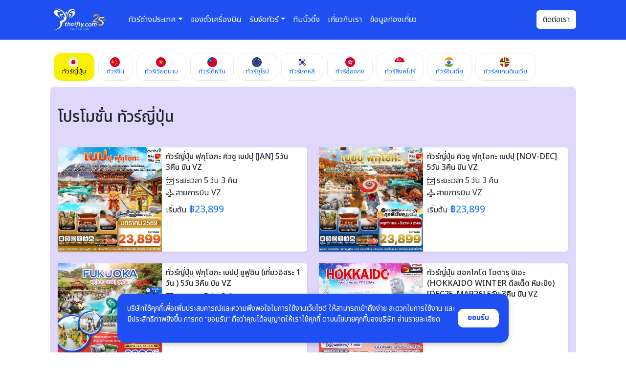

--- FILE ---
content_type: text/html; charset=utf-8
request_url: https://thaifly.com/%E0%B8%97%E0%B8%B1%E0%B8%A7%E0%B8%A3%E0%B9%8C%E0%B8%AD%E0%B8%B4%E0%B8%99%E0%B9%82%E0%B8%94%E0%B8%99%E0%B8%B5%E0%B9%80%E0%B8%8B%E0%B8%B5%E0%B8%A2-%E0%B8%A7%E0%B8%B1%E0%B8%99%E0%B8%9E%E0%B9%88%E0%B8%AD
body_size: 42721
content:
<!DOCTYPE html>
<html dir="ltr" lang="en">
<head>
  <meta charset="UTF-8"/>
  <meta name="viewport" content="width=device-width, initial-scale=1">
  <meta http-equiv="X-UA-Compatible" content="IE=edge">
  <title>Thaifly Travel | บริษัททัวร์ต่างประเทศ บริการครบวงจร</title>
  <base href="https://thaifly.com/"/>
      <meta name="description" content="Thaifly.com บริษัททัวร์ต่างประเทศที่ดีที่สุด แพคเกจครบทุกเส้นทาง บินดี กินหรู พักสบาย เที่ยวสนุกกับทีมงานมืออาชีพ ประสบการณ์กว่า 25 ปี"/>
   
      <meta name="keywords" content="บริษัททัวร์ต่างประเทศ ยุโรป,เกาหลี,ญี่ปุ่น,ไต้หวัน,ออสเตรเลีย,นิวซีแลนด์"/>
       
  <link rel="icon" type="image/x-icon" href="/favicon.png">
  
  <script src="catalog/view/javascript/jquery/jquery-3.7.1.min.js" type="text/javascript"></script>

  <script async src="catalog/view/javascript/common.js" type="text/javascript"></script>

      <link href="https://thaifly.com" rel="canonical"/>
  
	<script src="https://cdn.jsdelivr.net/npm/bootstrap@5.3.3/dist/js/bootstrap.bundle.min.js" integrity="sha384-YvpcrYf0tY3lHB60NNkmXc5s9fDVZLESaAA55NDzOxhy9GkcIdslK1eN7N6jIeHz" crossorigin="anonymous"></script>
	<link href="https://cdn.jsdelivr.net/npm/bootstrap@5.3.3/dist/css/bootstrap.min.css" rel="stylesheet" integrity="sha384-QWTKZyjpPEjISv5WaRU9OFeRpok6YctnYmDr5pNlyT2bRjXh0JMhjY6hW+ALEwIH" crossorigin="anonymous">

   <link rel="preconnect" href="https://fonts.googleapis.com">
   <link rel="preconnect" href="https://fonts.gstatic.com" crossorigin>
   <link href="https://fonts.googleapis.com/css2?family=Noto+Sans+Thai:wght@100..900&display=swap" rel="stylesheet">


	<script>(function(w,d,s,l,i){w[l]=w[l]||[];w[l].push({'gtm.start':
		new Date().getTime(),event:'gtm.js'});var f=d.getElementsByTagName(s)[0],
		j=d.createElement(s),dl=l!='dataLayer'?'&l='+l:'';j.async=true;j.src=
		'https://www.googletagmanager.com/gtm.js?id='+i+dl;f.parentNode.insertBefore(j,f);
		})(window,document,'script','dataLayer','GTM-PCZ8NSRN');
	</script>

	<!-- Google tag (gtag.js) -->
	<script async src="https://www.googletagmanager.com/gtag/js?id=G-TKZ03MSELS"></script>
	<script>
	  window.dataLayer = window.dataLayer || [];
	  function gtag(){dataLayer.push(arguments);}
	  gtag('js', new Date());

	  gtag('config', 'G-TKZ03MSELS');
	</script>

	<script>
	!function(f,b,e,v,n,t,s)
	{if(f.fbq)return;n=f.fbq=function(){n.callMethod?
	n.callMethod.apply(n,arguments):n.queue.push(arguments)};
	if(!f._fbq)f._fbq=n;n.push=n;n.loaded=!0;n.version='2.0';
	n.queue=[];t=b.createElement(e);t.async=!0;
	t.src=v;s=b.getElementsByTagName(e)[0];
	s.parentNode.insertBefore(t,s)}(window, document,'script',
	'https://connect.facebook.net/en_US/fbevents.js');
	fbq('init', '8014527741913335');
	fbq('track', 'PageView');
	</script>

      <style type="text/css">
	 body h1,h2,h3,h4,h5,h6,p,div,.nav-link {
            font-family: "Noto Sans Thai", sans-serif !important;
        }
	a:link {
	  text-decoration: none;
	}

	a:visited {
	  text-decoration: none;
	}
	.ribbon {
	--f: 15px; /* control the folded part*/
	--r: 20px; /* control the ribbon shape */
	  position: absolute;
	  top: 10px;
	  padding-inline: 10px;
	  background: #458eff;
	  border-bottom: var(--f) solid #0005;
	  color: #fff;
	  line-height: 1.3em;
	  font-family: 'Kanit', sans-serif;
	  font-size: 20px;
	}
	.left {
	  left: calc(-1*var(--f));
	  border-right: var(--r) solid #0000;
	  clip-path: 
	    polygon(100% 0,0 0,0 calc(100% - var(--f)),var(--f) 100%,
	      var(--f) calc(100% - var(--f)),100% calc(100% - var(--f)),
	      calc(100% - var(--r)) calc(50% - var(--f)/2));
	}
	.right {
	  right: calc(-1*var(--f));
	  border-left: var(--r) solid #0000;
	  clip-path: 
	    polygon(0 0,100% 0,100% calc(100% - var(--f)),calc(100% - var(--f)) 100%,
	      calc(100% - var(--f)) calc(100% - var(--f)),0 calc(100% - var(--f)),
	      var(--r) calc(50% - var(--f)/2));
	}


	.box {
	  max-width:500px;
	  height:200px;
	  margin:10px auto;
	  background:lightblue;
	  position:relative;
	}
	.lh-1{
	 flex: 33%;	
	}
	.text-body{
	  font-size:18px !important;
	}
	.product-thumb {
	  border: 1px solid #ddd;
	  margin-bottom: 15px;
	}
	.product-thumb h4 {
	  font-weight: bold;
	}
	.product-thumb .image {
	  text-align: center;
	  margin-bottom: 15px;
	}
	.product-thumb .image a:hover {
	  opacity: 0.8;
	}
	.product-thumb .description {
	  padding: 15px;
	}
	.product-thumb .button-group {
	  display: flex;
	  border-top: 1px solid #ddd;
	  background-color: #eee;
	}
	.product-thumb .button-group button {
	  flex: 33%;
	  border-radius: 0;
	  display: inline-block;
	  border: none;
	  background-color: #eee;
	  color: #888;
	  line-height: 38px;
	  font-weight: bold;
	  text-align: center;
	  text-transform: uppercase;
	}
	.product-thumb .button-group button:hover {
	  color: #444;
	  background-color: #ddd;
	  text-decoration: none;
	  cursor: pointer;
	}
	.product-thumb .button-group button + button {
	  border-left: 1px solid #ddd;
	}
	@media (min-width: 960px) {
	  .product-list .product-thumb {
	    display: flex;
	  }
	  .product-list .product-thumb .image {
	    flex-direction: column;
	    margin-bottom: 0px;
	  }
	  .product-list .product-thumb .content {
	    flex-direction: column;
	    flex: 75%;
	    position: relative;
	  }
	  .product-list .product-thumb .button-group {
	    position: absolute;
	    bottom: 0px;
	    width: 100%;
	    border-left: 1px solid #ddd;
	  }
	}
	.sidebar {
	  height: 100%;
	  width: 0;
	  position: fixed;
	  z-index: 99999999;
	  top: 0;
	  right: 0;
	  background-color: #ffffff;
	  overflow-x: hidden;
	  transition: 0.5s;
	  padding-top: 60px;
	  font-size: 12px !important;
	  
	}

	.sidebar a {
	  padding: 8px 8px 8px 32px;
	  text-decoration: none;
	  font-size: 15px;
	  color: #818181;
	  display: block;
	  transition: 0.3s;
	  padding-left: 15px;
	}

	.sidebar a:hover {
	  color: #111;
	}

	.sidebar .closebtn {
	  position: absolute;
	  top: 0;
	  right: 25px;
	  font-size: 36px;
	  margin-left: 50px;
	}

	.openbtn {
	  font-size: 20px;
	  cursor: pointer;
	  background-color: #111;
	  color: white;
	  padding: 10px 15px;
	  border: none;
	}

	.openbtn:hover {
	  background-color: #444;
	}

	#main {
	  transition: margin-left .5s;
	  padding: 16px;
	}

	@media screen and (max-height: 450px) {
	  .sidebar {padding-top: 15px;}
	  .sidebar a {font-size: 12px !important;font-family: 'Prompt', sans-serif !important;}
	}
	/* Style the list */
	ul.breadcrumb2 {
	  padding: 10px 16px;
	  list-style: none;
	  background-color: none;
	}

	/* Display list items side by side */
	ul.breadcrumb2 li {
	  display: inline;
	  font-size: 18px;
	}

	/* Add a slash symbol (/) before/behind each list item */
	ul.breadcrumb2 li+li:before {
	  padding: 8px;
	  color: black;
	  content: "/\00a0";
	}

	/* Add a color to all links inside the list */
	ul.breadcrumb2 li a {
	  color: #0275d8;
	  text-decoration: none;
	}

	/* Add a color on mouse-over */
	ul.breadcrumb2 li a:hover {
	  color: #01447e;
	  text-decoration: underline;
	}
	.nav-header .menu_list .dropdown-menu{left:0}@media (min-width:991px){.nav-header .menu_list{position:static!important}}.nav-header .menu_list ul.dropdown-menu{width:100%;position:absolute}@media (max-width:991px){.nav-header .menu_list ul.dropdown-menu{position:relative}}.nav-header .menu_list .dropdown-menu .dropdown-item{padding:4px 0!important}.nav-header .menu_list .dropdown-menu .dropdown-item:hover{background-color:transparent!important}
	.py-7{padding-top:3rem!important;padding-bottom:3rem!important}
	.my-4{margin-top:1.5rem!important;margin-bottom:1.5rem!important}
	.bg-white{background-color:#fff!important}
	.py-2{padding-top:.5rem!important;padding-bottom:.5rem!important}
	.my-3{margin-top:1rem!important;margin-bottom:1rem!important}
	.py-4{padding-top:1.5rem!important;padding-bottom:1.5rem!important}
	.pt-lg-4{padding-top:1.5rem!important}
	.pt-10{padding-top:4.5rem!important}
	.mb-n5{margin-bottom:-2rem!important}
	.ms-md-n3{margin-left:-1rem!important}
	.ms-lg-0{margin-left:0!important}
	.d-flex{display:flex!important}
	.flex-column{flex-direction:column!important}
	.z-2{z-index:2!important}
	.p-0{padding:0!important}.p-1{padding:.25rem!important}.p-2{padding:.5rem!important}.p-3{padding:1rem!important}.p-4{padding:1.5rem!important}.p-5{padding:2rem!important}
	.shadow-sm{box-shadow:0 .125rem .25rem rgba(0,0,0,.075)!important}
	.img-hover{transition:all .3s}.img-hover:hover{transform:translateY(-6px);box-shadow:0 1rem 3rem rgba(0,0,0,.175)}
	.border-0{border:0!important}
	.w-50{width:50%!important}.w-75{width:75%!important}.w-100{width:100%!important}.w-auto{width:auto!important}
	.mb-3{margin-bottom:1rem!important}.mb-4{margin-bottom:1.5rem!important}.mb-5{margin-bottom:2rem!important}
	.py-lg-11{padding-top:5rem!important;padding-bottom:5rem!important}
	.px-2{padding-right:.5rem!important;padding-left:.5rem!important}.px-3{padding-right:1rem!important;padding-left:1rem!important}
	.mx-auto{margin-right:auto!important;margin-left:auto!important}
	.rounded{border-radius:.5rem!important}.rounded-0{border-radius:0!important}.rounded-1{border-radius:.25rem!important}.rounded-2{border-radius:.5rem!important}.rounded-3{border-radius:.75rem!important}.rounded-circle{border-radius:50%!important}
	.mt-n8{margin-top:-3.5rem!important}
	.mx-3{margin-right:1rem!important;margin-left:1rem!important}
	.me-auto{margin-right:auto!important}.mb-0{margin-bottom:0!important}
	.ms-lg-3{margin-left:1rem!important}
	.btn-white{background-color:#fff;color:#212529}.btn-white:focus,.btn-white:hover{background-color:#fff;color:#5932f0}.btn-white.active{background-color:#f2f2f2;color:#5932f0}
	.nav-header .navbar-nav .dropdown-img .dropdown-img-caption{z-index:1;width:100%;text-align:center;padding:40px 50px;position:absolute;top:50%;transform:translate(0,-50%);color:#fff}
	.my-7{margin-top:3rem!important;margin-bottom:3rem!important}
	.overlay-bg:after{content:"";top:0;left:0;right:0;position:absolute;height:100%;width:100%;opacity:1;background:linear-gradient(to bottom,rgba(35,32,46,.39) 40%,rgba(34,31,46,.38) 35%,rgba(42,38,55,.36) 60%,rgba(183,181,190,.08) 100%);border-radius:.75rem}.overlay-bg .overlay-content{position:absolute;top:0;padding:25px;z-index:55}.text-xs{font-size:.75rem!important}.text-sm{font-size:.875rem!important}.fs-4,.text-lg{font-size:1.25rem!important}.text-xl{font-size:1.5rem!important}
	.pb-18{padding-bottom:8.5rem!important}
	.pt-4{padding-top:1.5rem!important}
	.ps-4{padding-left:1.5rem!important}
	.d-flex{display:flex!important}
	.align-items-lg-stretch{align-items:stretch!important}
	.z-1{z-index:1!important}
	.container,.container-lg,.container-md,.container-sm,.container-xl{max-width:1100px}
	.nav-pills .nav-link:disabled,.nav-tabs .nav-link.disabled,.nav-tabs .nav-link:disabled{color:var(--bs-nav-link-disabled-color);background-color:transparent;border-color:transparent}.nav-tabs .nav-item.show .nav-link,.nav-tabs .nav-link.active{color:var(--bs-nav-tabs-link-active-color);background-color:var(--bs-nav-tabs-link-active-bg);border-color:var(--bs-nav-tabs-link-active-border-color)}.nav-tabs .dropdown-menu{margin-top:calc(var(--bs-nav-tabs-border-width) * -1);border-top-left-radius:0;border-top-right-radius:0}.nav-pills{--bs-nav-pills-border-radius:0.5rem;--bs-nav-pills-link-active-color:#fff;--bs-nav-pills-link-active-bg:#6c4af2}.nav-pills .nav-link{background:0 0;border:0;border-radius:var(--bs-nav-pills-border-radius)}.nav-pills .nav-link.active,.nav-pills .show>.nav-link{color:var(--bs-nav-pills-link-active-color);background-color:var(--bs-nav-pills-link-active-bg)}.nav-fill .nav-item,.nav-fill>.nav-link{flex:1 1 auto;text-align:center}.nav-justified .nav-item,.nav-justified>.nav-link{flex-basis:0;flex-grow:1;text-align:center}.navbar{--bs-navbar-padding-x:0;--bs-navbar-padding-y:0.5rem;--bs-navbar-color:rgba(0, 0, 0, 0.55);--bs-navbar-hover-color:rgba(0, 0, 0, 0.7);--bs-navbar-disabled-color:rgba(0, 0, 0, 0.3);--bs-navbar-active-color:rgba(0, 0, 0, 0.9);--bs-navbar-brand-padding-y:0.3125rem;--bs-navbar-brand-margin-end:1rem;--bs-navbar-brand-font-size:1.25rem;--bs-navbar-brand-color:rgba(0, 0, 0, 0.9);--bs-navbar-brand-hover-color:rgba(0, 0, 0, 0.9);--bs-navbar-nav-link-padding-x:0.5rem;--bs-navbar-toggler-padding-y:0.25rem;--bs-navbar-toggler-padding-x:0.75rem;--bs-navbar-toggler-font-size:1.25rem;--bs-navbar-toggler-icon-bg:url("data:image/svg+xml,%3csvg xmlns='http://www.w3.org/2000/svg' viewBox='0 0 30 30'%3e%3cpath stroke='rgba%280, 0, 0, 0.55%29' stroke-linecap='round' stroke-miterlimit='10' stroke-width='2' d='M4 7h22M4 15h22M4 23h22'/%3e%3c/svg%3e");--bs-navbar-toggler-border-color:rgba(0, 0, 0, 0.1);--bs-navbar-toggler-border-radius:0.5rem;--bs-navbar-toggler-focus-width:none;--bs-navbar-toggler-transition:box-shadow 0.15s ease-in-out;position:relative;display:flex;flex-wrap:wrap;align-items:center;justify-content:space-between;padding:var(--bs-navbar-padding-y) var(--bs-navbar-padding-x)}.navbar>.container,.navbar>.container-fluid,.navbar>.container-lg,.navbar>.container-md,.navbar>.container-sm,.navbar>.container-xl{display:flex;flex-wrap:inherit;align-items:center;justify-content:space-between}.navbar-brand{padding-top:var(--bs-navbar-brand-padding-y);padding-bottom:var(--bs-navbar-brand-padding-y);margin-right:var(--bs-navbar-brand-margin-end);font-size:var(--bs-navbar-brand-font-size);color:var(--bs-navbar-brand-color)}.card-header-pills,.card-header-tabs{margin-right:calc(-.5 * var(--bs-card-cap-padding-x));margin-left:calc(-.5 * var(--bs-card-cap-padding-x))}.navbar-text,.navbar-toggler{color:var(--bs-navbar-color)}.navbar-brand:focus,.navbar-brand:hover{color:var(--bs-navbar-brand-hover-color)}.navbar-nav{--bs-nav-link-padding-x:0;--bs-nav-link-color:var(--bs-navbar-color);--bs-nav-link-hover-color:var(--bs-navbar-hover-color);--bs-nav-link-disabled-color:var(--bs-navbar-disabled-color);display:flex;flex-direction:column;padding-left:0}.navbar-nav .nav-link.active,.navbar-nav .show>.nav-link,.navbar-text a,.navbar-text a:focus,.navbar-text a:hover{color:var(--bs-navbar-active-color)}.navbar-nav .dropdown-menu{position:static}.navbar-text{padding-top:.5rem;padding-bottom:.5rem}
	.nav-pills-rounded .nav-link{background-color:#fff;border-radius:16px;border:1px solid #e9ecef;font-size:13px}.nav-pills-rounded .nav-link.active,.nav-pills-rounded .nav-link:hover{background-color:#F8F102;border-color:#F8F102;color:#000}a:hover{color:#563bc2}.blockquote-left{border-left:4px solid #6c4af2;padding-left:20px}.h1,.h2,h1,h2{margin-bottom:1rem}.h1,h1{line-height:1.3}.h2,h2{line-height:1.35}.h3,h3{line-height:1.4}.h4,h4{line-height:1.45}.h5,h5{line-height:1.5}.h6,h6{line-height:1.55}.h6.text-uppercase,h6.text-uppercase{letter-spacing:.08em}.lh-0{line-height:0!important}.nav-header.menu-fixed .navbar .dropdown .dropdown-toggle::after,.text-link{color:#adb5bd}.navbar-vertical .navbar-nav .nav .nav-item .nav .nav-item .nav .nav-item .nav-link:hover,.navbar-vertical .navbar-nav .nav .nav-item .nav .nav-item .nav-link:hover,.navbar-vertical .navbar-nav .nav .nav-item .nav-link:hover,.navbar-vertical .navbar-nav .nav-item .nav-link.active,.ql-editor .ql-color-white,.text-link:hover{color:#fff}@-webkit-keyframes bounce{0%,100%,20%,50%,80%{transform:translateY(0)}40%{transform:translateY(-20px)}60%{transform:translateY(-10px)}}
   </style>

  
  </head>
<body>

<div class="nav-header nav-header-classic fixed-top" style="background-color:rgb(30, 79, 242) !important">
      <div class="container" >
        
          <div class="row">
              <div class="col-lg-12 col-md-12">
                  <nav class="navbar navbar-expand-lg " >
                    <a class="navbar-brand" href="#" title="ใบอนุญาตนำเที่ยวเลขที่  11/10471"> 
		    <img src="image/logothaifly25-1.webp" alt="ThaiFly Travel บริษัททัวร์ต่างประเทศ" width="120px" class="d-none d-sm-block">  
		    <img src="image/logothaifly25-1.webp" alt="ThaiFly Travel บริษัททัวร์ต่างประเทศ" width="80px" class="d-block d-sm-none"></a>
		     
		     <div class="d-flex justify-content-end align-items-center gap-2 d-lg-none d-xxl-none">
			  

			  <div class="d-block d-lg-none text-white">

			  <a href="index.php?route=product/search&filter_price=888888888"
			     class="btn btn-outline-light d-flex align-items-center justify-content-center"
			     style="width: 40px; height: 40px; padding: 0;" aria-label="ค้นหาทัวร์">
			    <svg xmlns="http://www.w3.org/2000/svg" width="20" height="20" fill="currentColor"
				 class="bi bi-search" viewBox="0 0 16 16">
			      <path d="M11.742 10.344a6.5 6.5 0 1 0-1.397 1.398h-.001c.03.04.062.078.098.115l3.85
				       3.85a1 1 0 0 0 1.415-1.414l-3.85-3.85a1.007 1.007 0 0 0-.115-.1zM12 
				       6.5a5.5 5.5 0 1 1-11 0 5.5 5.5 0 0 1 11 0"/>
			    </svg>
			  </a>
			  </div>
			  <div class="d-block d-lg-none text-white">


			  <button id="menuthaifly" aria-label="MenuThaifly" type="button"
				  class="btn btn-outline-light d-flex align-items-center justify-content-center"
				  style="width: 40px; height: 40px; padding: 0;"
				  data-bs-toggle="offcanvas" href="#offcanvasMenu" role="button" aria-controls="offcanvasMenu">
			    <svg width="20" height="20" viewBox="0 0 24 24" fill="#fff" xmlns="http://www.w3.org/2000/svg">
			      <rect y="4" width="24" height="2" rx="1"></rect>
			      <rect y="11" width="24" height="2" rx="1"></rect>
			      <rect y="18" width="24" height="2" rx="1"></rect>
			    </svg>
			  </button>
			  </div>

			</div>

                   <div class="collapse navbar-collapse" id="navbarSupportedContent" >
                          <ul class="navbar-nav me-auto ms-lg-3">
                              <li class="nav-item dropdown menu_list">
                                  <a class="nav-link dropdown-toggle text-white" href="#" id="navbarInterTour" role="button" data-bs-toggle="dropdown" aria-expanded="false">ทัวร์ต่างประเทศ</a>
                                        <div class="dropdown-menu w-100 p-0" aria-labelledby="navbarInterTour">
                                            <div class="row">
                           
                                                <div class="col-12 col-md-12 col-lg-12">
						     
						    <div class="container">
							  <div class="row row-cols-3 p-3">
							    <div class="col-5" style="border-right:1px #ccc solid !important">
							      ทวีปเอเซีย 
							     <div class="row" style="border-top:1px #ccc solid !important">	
							     
							     <div class="col-6">
							      <ul class="list-unstyled"> 

							     <li><a class="dropdown-item" href="outbound/japan" title="ทัวร์ญี่ปุ่น"><img src="image/catalog/flag/japan-150x150.png" width="20px" alt="ทัวร์ญี่ปุ่น"> ทัวร์ญี่ปุ่น</a></li>

							     <li><a class="dropdown-item" href="outbound/china" title="ทัวร์จีน"> <img src="image/catalog/flag/china-150x150.png" width="20px" alt="ทัวร์จีน"> ทัวร์จีน</a></li>
							     <li><a class="dropdown-item" href="outbound/vietnam" title="ทัวร์เวียดนาม"> <img src="image/catalog/flag/vietnam-150x150.png" width="20px" alt="ทัวร์เวียดนาม"> ทัวร์เวียดนาม</a></li>

							      
							     <li><a class="dropdown-item" href="outbound/taiwan" title="ทัวร์ไต้หวัน"><img src="image/catalog/flag/taiwan-150x150.png" width="20px" alt="ทัวร์ไต้หวัน"> ทัวร์ไต้หวัน</a></li>

							     <li><a class="dropdown-item" href="outbound/korea" title="ทัวร์เกาหลี"> <img src="image/catalog/flag/korea-150x150.png" width="20px" alt="ทัวร์เกาหลี"> ทัวร์เกาหลี</a></li>
							    

							     <li><a class="dropdown-item" href="outbound/singapore" title="ทัวร์สิงคโปร์"> <img src="image/catalog/flag/singapore-150x150.png" width="20px" alt="ทัวร์สิงคโปร์"> ทัวร์สิงคโปร์</a></li>

							      <li><a class="dropdown-item" href="outbound/hong-kong" title="ทัวร์ฮ่องกง"><img src="image/catalog/flag/hong-kong-150x150.png" width="20px" alt="ทัวร์ฮ่องกง"> ทัวร์ฮ่องกง</a></li>

							      
							        <li> <a class="dropdown-item" href="outbound/macau" title="ทัวร์มาเก๊า"><img src="image/catalog/flag/macao-150x150.png" width="20px" alt="ทัวร์มาเก๊า">  ทัวร์มาเก๊า</a>  </li>
								<li><a class="dropdown-item" href="outbound/malaysia" title="ทัวร์มาเลเซีย"><img src="image/catalog/flag/malaysia-150x150.png" width="20px" alt="ทัวร์มาเลเซีย"> ทัวร์มาเลเซีย</a></li>


								
								
								 
							       	
                                                            </ul>
							    </div>
							    <div class="col-6">

							     <ul class="list-unstyled">
							     
							      <li><a class="dropdown-item" href="outbound/india" title="ทัวร์อินเดีย"><img src="image/catalog/flag/india-150x150.png" width="20px" alt="ทัวร์อินเดีย"> ทัวร์อินเดีย</a></li>
							     
                                                             <li><a class="dropdown-item" href="outbound/myanmar" title="ทัวร์พม่า"><img src="image/catalog/flag/myanmar-150x150.png" width="20px" alt="ทัวร์พม่า"> ทัวร์พม่า</a></li>
							     <li><a class="dropdown-item" href="outbound/laos" title="ทัวร์ลาว"> <img src="image/catalog/flag/laos-150x150.png" width="20px" alt="ทัวร์ลาว"> ทัวร์ลาว</a></li>

							     <li><a class="dropdown-item" href="outbound/bhutan" title="ทัวร์ภูฏาน"><img src="https://thaifly.com/image/cache/catalog/flag/bhutan-1-300x300-32x32.png" width="20px" alt="ทัวร์ภูฏาน"> ทัวร์ภูฏาน</a></li>
   
							      <li><a class="dropdown-item" href="outbound/indonesia/bali" title="ทัวร์บาหลี"><img src="image/catalog/flag/indonesia-150x150.png" width="20px" alt="ทัวร์บาหลี"> ทัวร์บาหลี</a></li>  

							      <li><a class="dropdown-item" href="outbound/dubai" title="ทัวร์ดูไบ-Dubai-Tour"> <img src="image/catalog/flag/Emirates-150x150.png" width="20px" alt="ทัวร์ดูไบ">  ทัวร์ดูไบ</a></li>
							      
							        <li><a class="dropdown-item" href="outbound/jordan" title="ทัวร์จอร์แดน"><img src="image/catalog/flag/jordan-150x150.png" width="20px" alt="ทัวร์จอร์แดน"> ทัวร์จอร์แดน</a></li>

								<li><a class="dropdown-item" href="outbound/egypt" title="ทัวร์อียิปต์"><img src="image/catalog/flag/egypt-150x150.png" width="20px" alt="ทัวร์อียิปต์"> ทัวร์อียิปต์</a></li>
								<li><a class="dropdown-item" href="outbound/georgia" title="ทัวร์จอร์เจีย"><img src="image/catalog/flag/georgia-150x150.png" width="20px" alt="ทัวร์จอร์เจีย"> ทัวร์จอร์เจีย</a></li>

								

							     </div>
							    </div>
							    
							    </div>
							    <div class="col-5" style="border-right:1px #ccc solid !important">
							     ทวีปยุโรป
							         <div class="row" style="border-top:1px #ccc solid !important">	
							     
							             <div class="col-6">  

								     <ul class="list-unstyled">
								      <li><a class="dropdown-item" href="outbound/europe" title="ทัวร์ยุโรป"> <img src="image/catalog/flag/Europe-150x150.png" width="20px" alt="ทัวร์ยุโรป"> ทัวร์ยุโรป</a></li>
								      <li><a class="dropdown-item" href="outbound/europe/switzerland" title="ทัวร์สวิตเซอร์แลนด์"><img src="image/catalog/flag/switzerland-150x150.png" width="20px" alt="ทัวร์สวิตเซอร์แลนด์"> ทัวร์สวิตเซอร์แลนด์</a></li>
								      <li><a  class="dropdown-item" href="outbound/europe/france" title="ทัวร์ฝรั่งเศส"> <img src="image/catalog/flag/france-150x150.png" width="20px" alt="ทัวร์ฝรั่งเศส"> ทัวร์ฝรั่งเศส </a></li>
								       <li><a  class="dropdown-item" href="outbound/europe/italy" title="ทัวร์อิตาลี "><img src="image/catalog/flag/italy-150x150.png" width="20px" alt="ทัวร์อิตาลี"> ทัวร์อิตาลี  </a></li>
								      <li><a class="dropdown-item"  href="outbound/england" title="ทัวร์อังกฤษ"><img src="image/catalog/flag/england-150x150.png" width="20px" alt="ทัวร์อังกฤษ">  ทัวร์อังกฤษ </a></li>
								      <li><a class="dropdown-item" href="outbound/europe/spain" title="ทัวร์สเปน"><img src="image/cache/catalog/flag/spain-300x300-50x50.png" width="20px" alt="ทัวร์สเปน"> ทัวร์สเปน</a></li>

								      <li><a  class="dropdown-item" href="outbound/europe/germany" title="ทัวร์เยอรมัน "><img src="image/cache/catalog/flag/germany-300x300-100x100.png" width="20px" alt="ทัวร์เยอรมัน"> ทัวร์เยอรมัน  </a></li>
								      
								      <li><a class="dropdown-item" href="outbound/europe/netherlands" title="ทัวร์เนเธอร์แลนด์">
								      <img src="image/cache/catalog/flag/netherlands-300x300-50x50.png" width="20px" alt="ทัวร์เนเธอร์แลนด์"> ทัวร์เนเธอร์แลนด์ </a>
								      </li>

								      <li><a class="dropdown-item" href="outbound/europe/portugal" title="ทัวร์โปรตุเกส"><img src="image/cache/catalog/flag/portugal-300x300-50x50.png" width="20px" alt="ทัวร์โปรตุเกส"> ทัวร์โปรตุเกส</a></li>

								        
								      
							            </ul>


								     </div>

								     <div class="col-6">  
			
								     <ul class="list-unstyled">
								     <li><a class="dropdown-item" href="outbound/scandinavia" title="ทัวร์สแกนดิเนเวีย"><img src="image/catalog/flag/scandinavian-150x150.png" width="20px" alt="ทัวร์สแกนดิเนเวีย"> ทัวร์สแกนดิเนเวีย</a></li>
								     

								      <li><a class="dropdown-item"  href="outbound/scandinavia/denmark" title="ทัวร์เดนมาร์ก"><img src="image/cache/catalog/flag/denmark-300x300-50x50.png" width="20px" alt="ทัวร์เดนมาร์ก">  ทัวร์เดนมาร์ก </a></li>

								      

								      <li><a class="dropdown-item" href="outbound/europe/austria" title="ทัวร์ออสเตรีย"><img src="image/cache/catalog/flag/austria-300x300-50x50.png" width="20px" alt="ทัวร์ออสเตรีย"> ทัวร์ออสเตรีย</a></li>

								     
								      <li><a  class="dropdown-item" href="outbound/scandinavia/norway" title="ทัวร์นอร์เวย์"> <img src="image/cache/catalog/flag/norway-300x300-50x50.png" width="20px" alt="ทัวร์นอร์เวย์"> ทัวร์นอร์เวย์ </a></li>
								       <li><a class="dropdown-item" href="outbound/scandinavia/iceland" title="ทัวร์ไอซ์แลนด์"><img src="image/cache/catalog/flag/iceland-300x300-50x50.png" width="20px" alt="ทัวร์ไอซ์แลนด์"> ทัวร์ไอซ์แลนด์</a></li>

								       <li><a  class="dropdown-item" href="outbound/scandinavia/sweden" title="ทัวร์สวีเดน "><img src="image/cache/catalog/flag/sweden-300x300-50x50.png" width="20px" alt="ทัวร์สวีเดน"> ทัวร์สวีเดน  </a></li>
								       <li> <a class="dropdown-item" href="outbound/russia" title="ทัวร์รัสเซีย"><img src="image/cache/catalog/flag/russia-300x300-32x32.png" width="20px" alt="ทัวร์อเมริกา">  ทัวร์รัสเซีย</a>  </li>

								        <li><a class="dropdown-item" href="outbound/turkiye" title="ทัวร์ตุรเคีย"><img src="image/catalog/flag/Turkiye-150x150.png" width="20px" alt="ทัวร์ตุรเคีย"> ทัวร์ตุรเคีย</a></li>
								      
									<li> 
								      <a class="dropdown-item" href="outbound/Morocco" title="ทัวร์โมร็อคโค">
								      <img src="image/catalog/flag/Europe-150x150.png" width="20px" alt="ทัวร์โมร็อคโค"> ทัวร์โมร็อคโค  </a>
								      </li>
								     
								      
								

								       
								      
							            </ul>

								     </div>

								  </div>

							    </div>
							    <div class="col-2" >
							     ทวีปอื่นๆ

							     <div class="row" style="border-top:1px #ccc solid !important">	
							     
							        <div class="col-12">

								     <ul class="list-unstyled">
									<li><a class="dropdown-item" href="outbound/intertours" title="ทัวร์ต่างประเทศ"> <img src="image/catalog/flag/Europe-150x150.png" width="20px" alt="ทัวร์ต่างประเทศ">  ทัวร์ต่างประเทศ   </a> </li>

									
								      <li><a class="dropdown-item" href="outbound/united-states" title="ทัวร์อเมริกา"><img src="image/catalog/flag/united-states-of-america-150x150.png" width="20px" alt="ทัวร์อเมริกา">  ทัวร์อเมริกา</a></li>
								      <li><a class="dropdown-item" href="outbound/australia" title="ทัวร์ออสเตรเลีย"><img src="image/catalog/flag/australia-150x150.png" width="20px" alt="ทัวร์ออสเตรเลีย">  ทัวร์ออสเตรเลีย</a></li>
								      <li><a class="dropdown-item" href="outbound/new-zealand" title="ทัวร์นิวซีแลนด์"><img src="image/catalog/flag/new-zealand-150x150.png" width="20px" alt="ทัวร์นิวซีแลนด์"> ทัวร์นิวซีแลนด์</a></li>
								      <li><a class="dropdown-item" href="outbound/canada" title="ทัวร์แคนาดา"><img src="image/catalog/flag/canada-150x150.png" width="20px" alt="ทัวร์แคนาดา"> ทัวร์แคนาดา</a></li>
								      
								      
								       <li> 
								      <a class="dropdown-item" href="service/hot-deal" title="โปรไฟไหม้">
								      <img src="image/catalog/flag/hotdeal.png" width="20px" alt="โปรไฟไหม้"> โปรไฟไหม้</a>
								      </li>
								      
								      <li> 
								      <a class="dropdown-item" href="service/grouptour-confirm" title="ทัวร์คอนเฟิร์มเดินทาง">
								      ✅ ทัวร์คอนเฟิร์มเดินทาง</a>
								      </li>
								      <li> 
								     
								       <a class="dropdown-item bg-light rounded-1 p-2" href="index.php?route=product/search&filter_price=888888888" title="ค้นหาทัวร์">
								        <img src="image/searchicon.png" alt="ค้นหาทัวร์" style="padding-left:10px;width:30px"> ค้นหาทัวร์ 
								       </a>
								      </li>

								      
								     
								    </ul>

							    </div>
							    </div>

							    </div>
							  </div>
							</div>

                                                    
                                                </div>
                                              </div>
                                         </div>
                              </li>
			     <li class="nav-item dropdown "><a class="nav-link text-white" href="service/plane-tickets-and-hotel">จองตั๋วเครื่องบิน</a></li>
                        
         
			     
			      <li class="nav-item dropdown menu_list">
                                  <a class="nav-link dropdown-toggle text-white" href="#" id="navbarInterTourGroup4" role="button" data-bs-toggle="dropdown" aria-expanded="false">รับจัดทัวร์</a>


                                        <div class="dropdown-menu w-100 p-0" aria-labelledby="navbarInterTourGroup4">
                                            <div class="row g-0">
                                                <div class="col-xl-2 col-lg-2 col-md-12 col-sm-12 col-12 d-xl-block d-lg-block d-md-none d-none">
                                                     <div class="dropdown-img  p-3 text-center">
						       <p class="my-4">
						         <a href="service/services-group-tour" title="รับจัดทัวร์">
						           <img src="image/catalog/flag/Europe-150x150.png" width="50px" alt="รับจัดทัวร์">
						           <br/> <span class="my-2 text-primary" style="font-size:16px !important"> <br/> รับจัดทัวร์</span> 
							 </a>
						      </p>
                                                     </div>
                                                </div>
                                                <div class="col-12 col-md-12 col-lg-10">
                                                   <div class="row m-lg-4">
                                                        <div class="col-md-4">
                                                            <ul class="list-unstyled">  
							    
							       <li><a class="dropdown-item" href="service/grouptour-japan" title="รับจัดทัวร์ญี่ปุ่น"><img src="image/catalog/flag/japan-150x150.png" width="20px" alt="รับจัดทัวร์ญี่ปุ่น"> รับจัดทัวร์ญี่ปุ่น</a></li>
                                                              <li><a class="dropdown-item" href="service/grouptour-korea" title="รับจัดทัวร์เกาหลี"> <img src="image/catalog/flag/korea-150x150.png" width="20px" alt="รับจัดทัวร์เกาหลี"> รับจัดทัวร์เกาหลี</a></li>
							      <li><a class="dropdown-item" href="service/grouptour-vietnam" title="รับจัดทัวร์เวียดนาม"> <img src="image/catalog/flag/vietnam-150x150.png" width="20px" alt="รับจัดทัวร์เวียดนาม"> รับจัดทัวร์เวียดนาม</a></li>
                                                              <li><a class="dropdown-item" href="service/grouptour-china" title="รับจัดทัวร์จีน"> <img src="image/catalog/flag/china-150x150.png" width="20px" alt="รับจัดทัวร์จีน"> รับจัดทัวร์จีน</a></li>
                                                             
							      <li><a class="dropdown-item" href="service/grouptour-singapore" title="รับจัดทัวร์สิงคโปร์"> <img src="image/catalog/flag/singapore-150x150.png" width="20px" alt="ทัวร์สิงคโปร์"> รับจัดทัวร์สิงคโปร์</a></li>

						
                                                            </ul>
                                                        </div>
                                                        <div class="col-md-4">
                                                            <ul class="list-unstyled">

							    
							     <li><a class="dropdown-item" href="service/grouptour-taiwan" title="รับจัดทัวร์ไต้หวัน"><img src="image/catalog/flag/taiwan-150x150.png" width="20px" alt="รับจัดทัวร์ไต้หวัน"> รับจัดทัวร์ไต้หวัน</a></li>

                                                              
				
							      <li><a  class="dropdown-item" href="service/grouptour-england" title="รับจัดทัวร์อังกฤษ"><img src="image/catalog/flag/england-150x150.png" width="20px" alt="รับจัดทัวร์อังกฤษ">  รับจัดทัวร์อังกฤษ </a></li>
							       
							      <li><a class="dropdown-item" href="service/grouptour-australia" title="ทัวร์ออสเตรเลีย"><img src="image/catalog/flag/australia-150x150.png" width="20px" alt="รับจัดทัวร์ออสเตรเลีย">  รับจัดทัวร์ออสเตรเลีย</a></li>
							      
							      <li><a class="dropdown-item" href="service/grouptour-laos" title="รับจัดทัวร์ลาว">
							      <img src="image/catalog/flag/laos-150x150.png" width="20px" alt="รับจัดทัวร์ลาว"> รับจัดทัวร์ลาว</a></li>

							       <li><a class="dropdown-item" href="service/grouptour-india" title="รับจัดทัวร์อินเดีย"><img src="image/catalog/flag/india-150x150.png" width="20px" alt="รับจัดทัวร์อินเดีย"> รับจัดทัวร์อินเดีย</a></li>

	     
                                                            </ul>
                                                        </div>
							 <div class="col-md-4">
                                                            <ul class="list-unstyled">

		
							      <li><a class="dropdown-item" href="service/grouptour-egypt" title="รับจัดทัวร์อียิปต์"><img src="image/catalog/flag/egypt-150x150.png" width="20px" alt="รับจัดทัวร์อียิปต์"> รับจัดทัวร์อียิปต์</a></li>

							      <li><a class="dropdown-item" href="service/grouptour-europe" title="รับจัดทัวร์ยุโรป"> <img src="image/catalog/flag/Europe-150x150.png" width="20px" alt="รับจัดทัวร์ยุโรป"> รับจัดทัวร์ยุโรป</a></li>
							      <li><a class="dropdown-item" href="service/grouptourvip-luxury" title="รับจัดทัวร์vip-luxury"> <img src="image/catalog/flag/Europe-150x150.png" width="20px" alt="รับจัดทัวร์ VIP Luxury"> รับจัดทัวร์ VIP Luxury</a></li>

							       <li><a class="dropdown-item" href="service/car-rentals" title="รับจองรถเช่า ต่างประเทศ"> <img src="image/catalog/flag/Europe-150x150.png" width="20px" alt="รับจองรถเช่า ต่างประเทศ"> รับจองรถเช่า ต่างประเทศ</a></li>

							       
							     
                                                            </ul>
                                                        </div>
                                                       
							
                                                    </div>
                                                </div>
                                              </div>
                                            </div>


                              </li>
			     <li class="nav-item dropdown "><a class="nav-link text-white" href="service/teambuilding">ทีมบิ้วดิ้ง</a></li>
			     <li class="nav-item dropdown "><a class="nav-link text-white" href="service/about-us">เกี่ยวกับเรา</a></li>
			     <li class="nav-item dropdown "><a class="nav-link text-white" href="article">ข้อมูลท่องเที่ยว</a></li>
                          </ul>
                          <a href="index.php?route=information/contact" class="btn btn-white d-none d-lg-block" aria-label="contact" id="contact"> ติดต่อเรา</a>

                      </div>
                  </nav>
              </div>
          </div>
      </div>
  </div>

  <div class="offcanvas offcanvas-start" tabindex="-1" id="offcanvasMenu" aria-labelledby="offcanvasFilterLabel">
      <div class="offcanvas-header">
        <button type="button" class="btn-close" data-bs-dismiss="offcanvas" aria-label="Close" id="close"></button>
      </div>
      <div class="offcanvas-body">
              <div class="container-fluid">
		  <div class="row" >
                    <div class="col-12" style="border:1px white dotted !important;margin-bottom:4px !important">
		        เส้นทางยอดนิยม
		        <div class="row" style="border-top:1px white dotted !important;padding-top:3px !important">
			     <div class="col-6">
				<nav class="nav flex-column">
				<a class="nav-link" href="outbound/japan" title="ทัวร์ญี่ปุ่น"><img src="image/catalog/flag/japan-150x150.png" width="15px" alt="ทัวร์ญี่ปุ่น"> ทัวร์ญี่ปุ่น</a>
				<a class="nav-link" href="outbound/china" title="ทัวร์จีน"> <img src="image/catalog/flag/china-150x150.png" width="15px" alt="ทัวร์จีน"> ทัวร์จีน</a>
				<a class="nav-link" href="outbound/vietnam" title="ทัวร์เวียดนาม"> <img src="image/catalog/flag/vietnam-150x150.png" width="15px" alt="ทัวร์เวียดนาม"> ทัวร์เวียดนาม</a>
				<a class="nav-link" href="outbound/korea" title="ทัวร์เกาหลี"> <img src="image/catalog/flag/korea-150x150.png" width="15px" alt="ทัวร์เกาหลี"> ทัวร์เกาหลี</a>
				</nav>
			      </div>
			      <div class="col-6">
				<nav class="nav flex-column">	
				  <a class="nav-link" href="outbound/taiwan" title="ทัวร์ไต้หวัน"><img src="image/catalog/flag/taiwan-150x150.png" width="15px" alt="ทัวร์ไต้หวัน"> ทัวร์ไต้หวัน</a>
				  <a class="nav-link" href="outbound/singapore" title="ทัวร์สิงคโปร์"> <img src="image/catalog/flag/singapore-150x150.png" width="15px" alt="ทัวร์สิงคโปร์"> ทัวร์สิงคโปร์</a>
				  <a class="nav-link" href="outbound/hong-kong" title="ทัวร์ฮ่องกง"><img src="image/catalog/flag/hong-kong-150x150.png" width="15px" alt="ทัวร์ฮ่องกง"> ทัวร์ฮ่องกง</a>
				  
				  <a class="nav-link" href="outbound/macau" title="ทัวร์มาเก๊า"><img src="image/catalog/flag/macao-150x150.png" width="15px" alt="ทัวร์มาเก๊า">  ทัวร์มาเก๊า</a>
				</nav>
			      </div>
		         </div>
                    </div>
		     <div class="col-12" style="border:1px white dotted !important;margin-bottom:4px !important">
		     <a class="nav-link" href="service/hot-deal" title="โปรไฟไหม้"><img src="image/catalog/flag/hotdeal.png" width="20px" alt="โปรไฟไหม้"> โปรไฟไหม้</a>
		     <hr/>
		    
      
		         เส้นทางยุโรปยอดนิยม
			<div class="row" style="border-top:1px white dotted !important;padding-top:3px !important">
		            <div class="col-6">  
			     <nav class="nav flex-column">
				 <a class="nav-link" href="outbound/europe" title="ทัวร์ยุโรป"> <img src="image/catalog/flag/Europe-150x150.png" width="15px" alt="ทัวร์ยุโรป"> ทัวร์ยุโรป</a>
				 <a class="nav-link" href="outbound/england" title="ทัวร์อังกฤษ"><img src="image/catalog/flag/england-150x150.png" width="15px" alt="ทัวร์อังกฤษ">  ทัวร์อังกฤษ </a>
				 <a class="nav-link" href="outbound/scandinavia" title="ทัวร์สแกนดิเนเวีย"><img src="image/catalog/flag/scandinavian-150x150.png" width="15px" alt="ทัวร์สแกนดิเนเวีย"> ทัวร์สแกนดิเนเวีย</a>
				
				  <a class="nav-link" href="outbound/europe/switzerland" title="ทัวร์สวิตเซอร์แลนด์"><img src="image/catalog/flag/switzerland-150x150.png" width="15px" alt="ทัวร์สวิตเซอร์แลนด์"> ทัวร์สวิตเซอร์แลนด์</a>
			      </nav>
			    </div>
			    <div class="col-6">
			     <nav class="nav flex-column">
			         <a class="nav-link" href="outbound/turkiye" title="ทัวร์ตุรเคีย"><img src="image/catalog/flag/Turkiye-150x150.png" width="15px" alt="ทัวร์ตุรเคีย"> ทัวร์ตุรเคีย</a>
				 <a class="nav-link" href="outbound/georgia" title="ทัวร์จอร์เจีย"><img src="image/catalog/flag/georgia-150x150.png" width="15px" alt="ทัวร์จอร์เจีย"> ทัวร์จอร์เจีย</a>				
				 <a class="nav-link" href="outbound/europe/france" title="ทัวร์ฝรั่งเศส"> <img src="image/catalog/flag/france-150x150.png" width="15px" alt="ทัวร์ฝรั่งเศส"> ทัวร์ฝรั่งเศส </a>
				 <a class="nav-link" href="outbound/europe/italy" title="ทัวร์อิตาลี "><img src="image/catalog/flag/italy-150x150.png" width="15px" alt="ทัวร์อิตาลี"> ทัวร์อิตาลี  </a>			
			      </nav>
			    </div>
			</div>
                    </div>

                    <div class="col-12" style="border:1px white dotted !important;margin-bottom:4px !important">
			     <div class="row">
				     <div class="col-6">
					   <nav class="nav flex-column">
						 <a class="nav-link" href="outbound/india" title="ทัวร์อินเดีย"><img src="image/catalog/flag/india-150x150.png" width="15px" alt="ทัวร์อินเดีย"> ทัวร์อินเดีย</a>
						 <a class="nav-link" href="outbound/myanmar" title="ทัวร์พม่า"><img src="image/catalog/flag/myanmar-150x150.png" width="15px" alt="ทัวร์พม่า"> ทัวร์พม่า</a>
						 <a class="nav-link" href="outbound/bhutan" title="ทัวร์ภูฏาน"><img src="https://thaifly.com/image/cache/catalog/flag/bhutan-1-300x300-32x32.png" width="15px" alt="ทัวร์ภูฏาน"> ทัวร์ภูฏาน</a>
						 <a class="nav-link" href="outbound/indonesia/bali" title="ทัวร์บาหลี"><img src="image/catalog/flag/indonesia-150x150.png" width="15px" alt="ทัวร์บาหลี"> ทัวร์บาหลี</a>					 	    						      
					      </nav>			     
				     </div>
				     <div class="col-6"> 
					  <nav class="nav flex-column">	
						 <a class="nav-link" href="outbound/malaysia" title="ทัวร์มาเลเซีย"><img src="image/catalog/flag/malaysia-150x150.png" width="15px" alt="ทัวร์มาเลเซีย"> ทัวร์มาเลเซีย</a>	
						
						 <a class="nav-link" href="outbound/jordan" title="ทัวร์จอร์แดน"><img src="image/catalog/flag/jordan-150x150.png" width="15px" alt="ทัวร์จอร์แดน"> ทัวร์จอร์แดน</a>
						 <a class="nav-link" href="outbound/egypt" title="ทัวร์อียิปต์"><img src="image/catalog/flag/egypt-150x150.png" width="15px" alt="ทัวร์อียิปต์"> ทัวร์อียิปต์</a>
						 <a class="nav-link" href="outbound/laos" title="ทัวร์ลาว"><img src="image/catalog/flag/laos-150x150.png" width="15px" alt="ทัวร์ลาว"> ทัวร์ลาว</a>				    						      
					      </nav>			     
				     </div>
			      </div>
                    </div> 
                    <div class="col-12" style="border:1px white dotted !important;margin-bottom:4px !important">
		        <div class="row">
                           <div class="col-6"> 

				<nav class="nav flex-column">
				<a class="nav-link" href="outbound/dubai" title="ทัวร์ดูไบ-Dubai-Tour"> <img src="image/catalog/flag/Emirates-150x150.png" width="15px" alt="ทัวร์ดูไบ">  ทัวร์ดูไบ</a>
				<a class="nav-link" href="outbound/russia" title="ทัวร์รัสเซีย"><img src="https://thaifly.com/image/cache/catalog/flag/russia-300x300-32x32.png" width="15px" alt="ทัวร์อเมริกา">  ทัวร์รัสเซีย</a>  
				<a class="nav-link" href="outbound/united-states" title="ทัวร์อเมริกา"><img src="image/catalog/flag/united-states-of-america-150x150.png" width="15px" alt="ทัวร์อเมริกา">  ทัวร์อเมริกา</a>
				<a class="nav-link" href="outbound/australia" title="ทัวร์ออสเตรเลีย"><img src="image/catalog/flag/australia-150x150.png" width="15px" alt="ทัวร์ออสเตรเลีย">  ทัวร์ออสเตรเลีย</a>
				<a class="nav-link" href="outbound/Morocco" title="ทัวร์โมร็อคโค"><img src="image/catalog/flag/Europe-150x150.png" width="15px" alt="ทัวร์โมร็อคโค"> ทัวร์โมร็อคโค </a>

			      </nav>	
			   
			   </div>
			   <div class="col-6"> 

			       <nav class="nav flex-column">
				<a class="nav-link" href="outbound/new-zealand" title="ทัวร์นิวซีแลนด์"><img src="image/catalog/flag/new-zealand-150x150.png" width="15px" alt="ทัวร์นิวซีแลนด์"> ทัวร์นิวซีแลนด์</a>
				<a class="nav-link" href="outbound/canada" title="ทัวร์แคนาดา"><img src="image/catalog/flag/canada-150x150.png" width="15px" alt="ทัวร์แคนาดา"> ทัวร์แคนาดา</a>
				<a class="nav-link" href="outbound/africa" title="ทัวร์แอฟริกา"><img src="image/catalog/flag/Africa-150x150.png" width="15px" alt="ทัวร์แอฟริกา"> ทัวร์แอฟริกา</a>
				<a class="nav-link" href="outbound/canton-tradefair" title="ทัวร์กวางเจาเทรดแฟร์"> <img src="image/catalog/flag/china-150x150.png" width="15px" alt="ทัวร์กวางเจาเทรดแฟร์"> ทัวร์กวางเจาเทรดแฟร์</a>
				
							   
				 <a class="nav-link" href="outbound/tourthailand" title="ทัวร์ในประเทศ"> <img src="image/catalog/flag/thailand-flag.png" width="15px" alt="ทัวร์ในประเทศ">  ทัวร์ในประเทศ</a>

				 <a class="nav-link" href="service/grouptour-confirm" title="ทัวร์คอนเฟิร์มเดินทาง"> <img src="image/catalog/flag/hotdeal.png" width="15px" alt="ทัวร์คอนเฟิร์มเดินทาง">  ทัวร์คอนเฟิร์มเดินทาง</a>

								    
			      </nav>	
			   
			   </div>
			</div>

                    
                    </div>

                  </div>
                </div>
		
                <div class="container-fluid" style="border:1px white dotted !important;margin-bottom:4px !important">

		   <a href="service/services-group-tour"> รับจัดทัวร์</a>
                  <div class="row" style="border-top:1px white solid !important;padding-top:3px !important">

                    <div class="col-12">
                      <nav class="nav flex-column">
                        <a class="nav-link" href="service/grouptour-japan" title="รับจัดทัวร์ญี่ปุ่น"><img src="image/catalog/flag/japan-150x150.png" width="20px" alt="รับจัดทัวร์ญี่ปุ่น"> รับจัดทัวร์ญี่ปุ่น</a>
                        <a class="nav-link" href="service/grouptour-korea" title="รับจัดทัวร์เกาหลี"> <img src="image/catalog/flag/korea-150x150.png" width="20px" alt="รับจัดทัวร์เกาหลี"> รับจัดทัวร์เกาหลี</a>
			<a class="nav-link" href="service/grouptour-vietnam" title="รับจัดทัวร์เวียดนาม"> <img src="image/catalog/flag/vietnam-150x150.png" width="20px" alt="รับจัดทัวร์เวียดนาม"> รับจัดทัวร์เวียดนาม</a>
                        <a class="nav-link" href="service/grouptour-china" title="รับจัดทัวร์จีน"> <img src="image/catalog/flag/china-150x150.png" width="20px" alt="รับจัดทัวร์จีน"> รับจัดทัวร์จีน</a>
                        <a class="nav-link" href="service/grouptour-singapore" title="รับจัดทัวร์สิงคโปร์"> <img src="image/catalog/flag/singapore-150x150.png" width="20px" alt="ทัวร์สิงคโปร์"> รับจัดทัวร์สิงคโปร์</a>
                    </nav>
                    </div>

                    <div class="col-12">
                      <nav class="nav flex-column">
                       <a class="nav-link" href="service/grouptour-taiwan" title="รับจัดทัวร์ไต้หวัน"><img src="image/catalog/flag/taiwan-150x150.png" width="20px" alt="รับจัดทัวร์ไต้หวัน"> รับจัดทัวร์ไต้หวัน</a>
		       <a  class="nav-link" href="service/grouptour-england" title="รับจัดทัวร์อังกฤษ"><img src="image/catalog/flag/england-150x150.png" width="20px" alt="รับจัดทัวร์อังกฤษ">  รับจัดทัวร์อังกฤษ </a>
		       <a class="nav-link" href="service/grouptour-australia" title="ทัวร์ออสเตรเลีย"><img src="image/catalog/flag/australia-150x150.png" width="20px" alt="รับจัดทัวร์ออสเตรเลีย">  รับจัดทัวร์ออสเตรเลีย</a>
		       <a class="nav-link" href="service/grouptour-laos" title="รับจัดทัวร์ลาว"><img src="image/catalog/flag/laos-150x150.png" width="20px" alt="รับจัดทัวร์ลาว"> รับจัดทัวร์ลาว</a>
		       <a class="nav-link" href="service/grouptour-india" title="รับจัดทัวร์อินเดีย"><img src="image/catalog/flag/india-150x150.png" width="20px" alt="รับจัดทัวร์อินเดีย"> รับจัดทัวร์อินเดีย</a>

	     
                      </nav>
                    </div>

                    <div class="col-12">
                       <nav class="nav flex-column">
                          <a class="nav-link" href="service/grouptour-egypt" title="รับจัดทัวร์อียิปต์"><img src="image/catalog/flag/egypt-150x150.png" width="20px" alt="รับจัดทัวร์อียิปต์"> รับจัดทัวร์อียิปต์</a>
			  <a class="nav-link" href="service/grouptour-europe" title="รับจัดทัวร์ยุโรป"> <img src="image/catalog/flag/Europe-150x150.png" width="20px" alt="รับจัดทัวร์ยุโรป"> รับจัดทัวร์ยุโรป</a>
			  <a class="nav-link" href="service/grouptourvip-luxury" title="รับจัดทัวร์vip-luxury"> <img src="image/catalog/flag/Europe-150x150.png" width="20px" alt="รับจัดทัวร์ VIP Luxury"> รับจัดทัวร์ VIP Luxury</a>

							       
                      </nav>
                    </div>

                  </div>
                </div>
            
	   <div class="container-fluid" style="border:1px white dotted !important;margin-bottom:4px !important">
                  <div class="row" >
                    <div class="col-12">
                      <nav class="nav flex-column">
			 <a class="nav-link" href="service/plane-tickets-and-hotel" ><svg xmlns="http://www.w3.org/2000/svg" width="16" height="16" fill="currentColor" class="bi bi-airplane" viewBox="0 0 16 16">
  <path d="M6.428 1.151C6.708.591 7.213 0 8 0s1.292.592 1.572 1.151C9.861 1.73 10 2.431 10 3v3.691l5.17 2.585a1.5 1.5 0 0 1 .83 1.342V12a.5.5 0 0 1-.582.493l-5.507-.918-.375 2.253 1.318 1.318A.5.5 0 0 1 10.5 16h-5a.5.5 0 0 1-.354-.854l1.319-1.318-.376-2.253-5.507.918A.5.5 0 0 1 0 12v-1.382a1.5 1.5 0 0 1 .83-1.342L6 6.691V3c0-.568.14-1.271.428-1.849m.894.448C7.111 2.02 7 2.569 7 3v4a.5.5 0 0 1-.276.447l-5.448 2.724a.5.5 0 0 0-.276.447v.792l5.418-.903a.5.5 0 0 1 .575.41l.5 3a.5.5 0 0 1-.14.437L6.708 15h2.586l-.647-.646a.5.5 0 0 1-.14-.436l.5-3a.5.5 0 0 1 .576-.411L15 11.41v-.792a.5.5 0 0 0-.276-.447L9.276 7.447A.5.5 0 0 1 9 7V3c0-.432-.11-.979-.322-1.401C8.458 1.159 8.213 1 8 1s-.458.158-.678.599"/>
</svg> จองตั๋วเครื่องบิน</a>
			 <a class="nav-link" href="service/teambuilding" ><svg xmlns="http://www.w3.org/2000/svg" width="16" height="16" fill="currentColor" class="bi bi-microsoft-teams" viewBox="0 0 16 16">
  <path d="M9.186 4.797a2.42 2.42 0 1 0-2.86-2.448h1.178c.929 0 1.682.753 1.682 1.682zm-4.295 7.738h2.613c.929 0 1.682-.753 1.682-1.682V5.58h2.783a.7.7 0 0 1 .682.716v4.294a4.197 4.197 0 0 1-4.093 4.293c-1.618-.04-3-.99-3.667-2.35Zm10.737-9.372a1.674 1.674 0 1 1-3.349 0 1.674 1.674 0 0 1 3.349 0m-2.238 9.488-.12-.002a5.2 5.2 0 0 0 .381-2.07V6.306a1.7 1.7 0 0 0-.15-.725h1.792c.39 0 .707.317.707.707v3.765a2.6 2.6 0 0 1-2.598 2.598z"/>
  <path d="M.682 3.349h6.822c.377 0 .682.305.682.682v6.822a.68.68 0 0 1-.682.682H.682A.68.68 0 0 1 0 10.853V4.03c0-.377.305-.682.682-.682Zm5.206 2.596v-.72h-3.59v.72h1.357V9.66h.87V5.945z"/>
</svg> ทีมบิ้วดิ้ง</a>
			 <a class="nav-link" href="service/about-us" ><svg xmlns="http://www.w3.org/2000/svg" width="16" height="16" fill="currentColor" class="bi bi-building" viewBox="0 0 16 16">
  <path d="M4 2.5a.5.5 0 0 1 .5-.5h1a.5.5 0 0 1 .5.5v1a.5.5 0 0 1-.5.5h-1a.5.5 0 0 1-.5-.5zm3 0a.5.5 0 0 1 .5-.5h1a.5.5 0 0 1 .5.5v1a.5.5 0 0 1-.5.5h-1a.5.5 0 0 1-.5-.5zm3.5-.5a.5.5 0 0 0-.5.5v1a.5.5 0 0 0 .5.5h1a.5.5 0 0 0 .5-.5v-1a.5.5 0 0 0-.5-.5zM4 5.5a.5.5 0 0 1 .5-.5h1a.5.5 0 0 1 .5.5v1a.5.5 0 0 1-.5.5h-1a.5.5 0 0 1-.5-.5zM7.5 5a.5.5 0 0 0-.5.5v1a.5.5 0 0 0 .5.5h1a.5.5 0 0 0 .5-.5v-1a.5.5 0 0 0-.5-.5zm2.5.5a.5.5 0 0 1 .5-.5h1a.5.5 0 0 1 .5.5v1a.5.5 0 0 1-.5.5h-1a.5.5 0 0 1-.5-.5zM4.5 8a.5.5 0 0 0-.5.5v1a.5.5 0 0 0 .5.5h1a.5.5 0 0 0 .5-.5v-1a.5.5 0 0 0-.5-.5zm2.5.5a.5.5 0 0 1 .5-.5h1a.5.5 0 0 1 .5.5v1a.5.5 0 0 1-.5.5h-1a.5.5 0 0 1-.5-.5zm3.5-.5a.5.5 0 0 0-.5.5v1a.5.5 0 0 0 .5.5h1a.5.5 0 0 0 .5-.5v-1a.5.5 0 0 0-.5-.5z"/>
  <path d="M2 1a1 1 0 0 1 1-1h10a1 1 0 0 1 1 1v14a1 1 0 0 1-1 1H3a1 1 0 0 1-1-1zm11 0H3v14h3v-2.5a.5.5 0 0 1 .5-.5h3a.5.5 0 0 1 .5.5V15h3z"/>
</svg> เกี่ยวกับเรา</a>
			 <a class="nav-link" href="article" ><svg xmlns="http://www.w3.org/2000/svg" width="16" height="16" fill="currentColor" class="bi bi-book" viewBox="0 0 16 16">
  <path d="M1 2.828c.885-.37 2.154-.769 3.388-.893 1.33-.134 2.458.063 3.112.752v9.746c-.935-.53-2.12-.603-3.213-.493-1.18.12-2.37.461-3.287.811zm7.5-.141c.654-.689 1.782-.886 3.112-.752 1.234.124 2.503.523 3.388.893v9.923c-.918-.35-2.107-.692-3.287-.81-1.094-.111-2.278-.039-3.213.492zM8 1.783C7.015.936 5.587.81 4.287.94c-1.514.153-3.042.672-3.994 1.105A.5.5 0 0 0 0 2.5v11a.5.5 0 0 0 .707.455c.882-.4 2.303-.881 3.68-1.02 1.409-.142 2.59.087 3.223.877a.5.5 0 0 0 .78 0c.633-.79 1.814-1.019 3.222-.877 1.378.139 2.8.62 3.681 1.02A.5.5 0 0 0 16 13.5v-11a.5.5 0 0 0-.293-.455c-.952-.433-2.48-.952-3.994-1.105C10.413.809 8.985.936 8 1.783"/>
</svg> ข้อมูลท่องเที่ยว</a>
<a class="nav-link" href="https://thaifly.com/article/customer-reviews-thaifly" ><svg xmlns="http://www.w3.org/2000/svg" width="16" height="16" fill="currentColor" class="bi bi-book" viewBox="0 0 16 16">
  <path d="M1 2.828c.885-.37 2.154-.769 3.388-.893 1.33-.134 2.458.063 3.112.752v9.746c-.935-.53-2.12-.603-3.213-.493-1.18.12-2.37.461-3.287.811zm7.5-.141c.654-.689 1.782-.886 3.112-.752 1.234.124 2.503.523 3.388.893v9.923c-.918-.35-2.107-.692-3.287-.81-1.094-.111-2.278-.039-3.213.492zM8 1.783C7.015.936 5.587.81 4.287.94c-1.514.153-3.042.672-3.994 1.105A.5.5 0 0 0 0 2.5v11a.5.5 0 0 0 .707.455c.882-.4 2.303-.881 3.68-1.02 1.409-.142 2.59.087 3.223.877a.5.5 0 0 0 .78 0c.633-.79 1.814-1.019 3.222-.877 1.378.139 2.8.62 3.681 1.02A.5.5 0 0 0 16 13.5v-11a.5.5 0 0 0-.293-.455c-.952-.433-2.48-.952-3.994-1.105C10.413.809 8.985.936 8 1.783"/>
</svg> รีวิวจากลูกค้าจริง</a>
 <a class="nav-link" href="https://thaifly.com/index.php?route=information/contact" ><svg xmlns="http://www.w3.org/2000/svg" width="16" height="16" fill="currentColor" class="bi bi-building" viewBox="0 0 16 16">
  <path d="M4 2.5a.5.5 0 0 1 .5-.5h1a.5.5 0 0 1 .5.5v1a.5.5 0 0 1-.5.5h-1a.5.5 0 0 1-.5-.5zm3 0a.5.5 0 0 1 .5-.5h1a.5.5 0 0 1 .5.5v1a.5.5 0 0 1-.5.5h-1a.5.5 0 0 1-.5-.5zm3.5-.5a.5.5 0 0 0-.5.5v1a.5.5 0 0 0 .5.5h1a.5.5 0 0 0 .5-.5v-1a.5.5 0 0 0-.5-.5zM4 5.5a.5.5 0 0 1 .5-.5h1a.5.5 0 0 1 .5.5v1a.5.5 0 0 1-.5.5h-1a.5.5 0 0 1-.5-.5zM7.5 5a.5.5 0 0 0-.5.5v1a.5.5 0 0 0 .5.5h1a.5.5 0 0 0 .5-.5v-1a.5.5 0 0 0-.5-.5zm2.5.5a.5.5 0 0 1 .5-.5h1a.5.5 0 0 1 .5.5v1a.5.5 0 0 1-.5.5h-1a.5.5 0 0 1-.5-.5zM4.5 8a.5.5 0 0 0-.5.5v1a.5.5 0 0 0 .5.5h1a.5.5 0 0 0 .5-.5v-1a.5.5 0 0 0-.5-.5zm2.5.5a.5.5 0 0 1 .5-.5h1a.5.5 0 0 1 .5.5v1a.5.5 0 0 1-.5.5h-1a.5.5 0 0 1-.5-.5zm3.5-.5a.5.5 0 0 0-.5.5v1a.5.5 0 0 0 .5.5h1a.5.5 0 0 0 .5-.5v-1a.5.5 0 0 0-.5-.5z"/>
  <path d="M2 1a1 1 0 0 1 1-1h10a1 1 0 0 1 1 1v14a1 1 0 0 1-1 1H3a1 1 0 0 1-1-1zm11 0H3v14h3v-2.5a.5.5 0 0 1 .5-.5h3a.5.5 0 0 1 .5.5V15h3z"/>
</svg> ติดต่อเรา</a>
			</nav>
                    </div>


                  </div>
                </div>

          </div>
      </div>
<!-- Google Tag Manager (noscript) -->
<noscript><iframe src="https://www.googletagmanager.com/ns.html?id=GTM-PCZ8NSRN"
height="0" width="0" style="display:none;visibility:hidden"></iframe></noscript>
<!-- End Google Tag Manager (noscript) -->

<noscript><img height="1" width="1" style="display:none"
src="https://www.facebook.com/tr?id=8014527741913335&ev=PageView&noscript=1"
/></noscript>
<script>
    document.addEventListener("DOMContentLoaded", function() {
        let canonicalLink = document.querySelector('link[rel="canonical"]');

        if (!canonicalLink) {
            canonicalLink = document.createElement("link");
            canonicalLink.rel = "canonical";
            canonicalLink.href = "https://thaifly.com";
            document.head.appendChild(canonicalLink);
        }
    });
</script>

<style>

.card.overflow-hidden, .tiny-slider.overflow-hidden {
  will-change: transform;
}
.fill-primary {
	  fill: #5143d9 !important;
	}
.card-header-title {
  margin-bottom: 0;
}

.card .card-img-overlay {
  z-index: 2;
}

.card.card-element-hover .hover-element {
  visibility: hidden;
  opacity: 0;
  -webkit-transition: all 0.3s ease-in-out;
  transition: all 0.3s ease-in-out;
  z-index: 9;
}
.card.card-element-hover:hover .hover-element {
  visibility: visible;
  opacity: 1;
}

.card.card-img-scale .card-img-scale-wrapper {
  -webkit-transform: translateZ(0);
          transform: translateZ(0);
  position: relative;
  overflow: hidden;
}
.card.card-img-scale img {
  -webkit-transition: all 0.5s ease;
  transition: all 0.5s ease;
  -webkit-transform: scale(1.001);
          transform: scale(1.001);
}

.card.card-img-scale:hover img {
  -webkit-transform: scale(1.03);
          transform: scale(1.03);
}

.card-overlay-hover:before {
  content: "";
  position: absolute;
  top: 0;
  bottom: 0;
  left: 0;
  right: 0;
  height: 100%;
  width: 100%;
  opacity: 0;
  -webkit-transition: all 0.3s ease-in-out;
  transition: all 0.3s ease-in-out;
  background-color: #0b0a12;
  display: block;
}

.card-overlay-hover:hover:before {
  opacity: 0.5;
}

.card.card-hover-shadow {
  -webkit-box-shadow: 0px 3px 20px rgba(29, 58, 83, 0.08);
          box-shadow: 0px 3px 20px rgba(29, 58, 83, 0.08);
  -webkit-transition: all 0.3s ease-in-out;
  transition: all 0.3s ease-in-out;
}

.card.card-hover-shadow:hover {
  -webkit-transform: translateY(-4px);
          transform: translateY(-4px);
  -webkit-box-shadow: 0px 10px 30px rgba(29, 58, 83, 0.15);
          box-shadow: 0px 10px 30px rgba(29, 58, 83, 0.15);
}

.card-grid .card-grid-lg {
  height: 400px;
}
.card-grid .card-grid-sm {
  height: calc(200px - var(--bs-gutter-y) / 2);
}
  .swiper-container {
    width: 100%;
    height: 100%;
    position: relative;
    overflow: hidden;
  }

  .swiper-slide {
    width: 100%;
    height: 100%;
    background-size: cover;
    background-position: center;
  }

  /* Ensure no overflow on mobile screens */
  @media (max-width: 768px) {
    .swiper-container {
      width: 100%;
      height: auto;
    }

    .swiper-slide {
      height: auto;
    }
  }
</style>


<div class="container-fluid bg-white my-7" >
  <br/>
   <br/>
 <div class="d-block d-lg-none mt-5 text-center">  <br/><h1 style="font-size:20px !important;"> บริษัททัวร์ที่คุณไว้ใจ เชื่อถือได้มากว่า 25 ปี </h1> </div>
   
   <div class="py-lg-3 py-2 bg-white rounded-2" >

<style>
.tour-tab-scroll-wrapper {
  overflow-x: auto;
  -webkit-overflow-scrolling: touch;
  padding-bottom: 4px; /* เผื่อพื้นที่สำหรับ scrollbar */
  border-bottom: 1px solid #ddd; /* ขีดล่างช่วยเน้น */
}

#pills-tab {
  display: flex;
  flex-wrap: nowrap;
  gap: 0.5rem;
  white-space: nowrap;
}

#pills-tab .nav-item {
  flex: 0 0 auto;
}

.tour-tab-scroll-wrapper::-webkit-scrollbar {
  height: 6px;
}

.tour-tab-scroll-wrapper::-webkit-scrollbar-track {
  background: #f1f1f1;
  border-radius: 3px;
}

.tour-tab-scroll-wrapper::-webkit-scrollbar-thumb {
  background: #999;
  border-radius: 3px;
}

.tour-tab-scroll-wrapper::-webkit-scrollbar-thumb:hover {
  background: #666;
}
</style>

      <div class="container" >
        
        <div class="row">
          <div class="col-12">

	  <div class="tour-tab-scroll-wrapper">


            <ul class="nav nav-pills mb-1 nav-pills-rounded" id="pills-tab" role="tablist">
              <li class="nav-item ms-2 py-1" role="presentation">
                <button class="nav-link active" aria-label="japan" id="pills-all-tab" data-bs-toggle="pill" data-bs-target="#pills-all" type="button" role="tab" aria-controls="pills-all"
                  aria-selected="true"> <img src="image/catalog/flag/japan-150x150.png" width="20px" aria-label="japan" alt="ทัวร์ญี่ปุ่น"> <br><span> ทัวร์ญี่ปุ่น </span>  </button>
              </li>
             
	      <li class="nav-item ms-2 py-1" role="presentation">
                <button class="nav-link" aria-label="china" id="pills-china-tab" data-bs-toggle="pill" data-bs-target="#pills-china" type="button" role="tab" aria-controls="pills-china" aria-selected="false"> <img src="image/catalog/flag/china-150x150.png" width="20px" aria-label="china" alt="ทัวร์จีน"> 
		<br><span> ทัวร์จีน </span> </button>
              </li>
	       <li class="nav-item ms-2 py-1" role="presentation">
                <button class="nav-link" aria-label="vietnam" id="pills-vn-tab" data-bs-toggle="pill" data-bs-target="#pills-vn" type="button" role="tab" aria-controls="pills-vn"
                  aria-selected="false"> <img src="image/catalog/flag/vietnam-150x150.png" width="20px" aria-label="vietnam" alt="ทัวร์เวียดนาม">
		  <br><span>ทัวร์เวียดนาม </span></button>
              </li>
	       <li class="nav-item ms-2 py-1" role="presentation">
                <button class="nav-link" aria-label="taiwan" id="pills-taiwan-tab" data-bs-toggle="pill" data-bs-target="#pills-taiwan" type="button" role="tab" aria-controls="pills-taiwan" aria-selected="false"> 
		 <img src="image/catalog/flag/taiwan-150x150.png" width="20px" aria-label="taiwan" alt="ทัวร์ไต้หวัน"><br><span> ทัวร์ไต้หวัน  </span>
		</button>
              </li>
              <li class="nav-item ms-2 py-1" role="presentation">
                <button class="nav-link" aria-label="Europe" id="pills-europe-tab" data-bs-toggle="pill" data-bs-target="#pills-europe"
                  type="button" role="tab" aria-controls="pills-europe" aria-selected="false"> 
		   <img src="image/catalog/flag/Europe-150x150.png" width="20px" aria-label="Europe" alt="ทัวร์ยุโรป">  
		  <br><span> ทัวร์ยุโรป  </span>
		  </button>
              </li>
             

	       <li class="nav-item ms-2 py-1" role="presentation">
                <button class="nav-link " aria-label="korea" id="pills-korea-tab" data-bs-toggle="pill" data-bs-target="#pills-korea" type="button" role="tab" aria-controls="pills-korea"
                  aria-selected="true"> <img src="image/catalog/flag/korea-150x150.png" width="20px" aria-label="korea" alt="ทัวร์เกาหลี"><br><span> ทัวร์เกาหลี  </span> </button>
              </li>

             
	      
	       <li class="nav-item ms-2 py-1" role="presentation">
                <button class="nav-link" aria-label="hong-kong" id="pills-hongkong-tab" data-bs-toggle="pill" data-bs-target="#pills-hongkong" type="button" role="tab" aria-controls="pills-hongkong" aria-selected="false"> 
		<img src="image/catalog/flag/hong-kong-150x150.png" width="20px" aria-label="hong-kong" alt="ทัวร์ฮ่องกง"><br><span> ทัวร์ฮ่องกง </span>  </button>
              </li>
	       <li class="nav-item ms-2 py-1" role="presentation">
                <button class="nav-link" aria-label="singapore" id="pills-singapore-tab" data-bs-toggle="pill" data-bs-target="#pills-singapore" type="button" role="tab" aria-controls="pills-singapore" aria-selected="false"> 
		<img src="image/catalog/flag/singapore-150x150.png" width="20px" aria-label="singapore" alt="ทัวร์สิงคโปร์"> 
		<br><span> ทัวร์สิงคโปร์  </span>  </button>
              </li>
	       
	      <li class="nav-item ms-2 py-1" role="presentation">
                <button class="nav-link" aria-label="italy" id="pills-italy-tab" data-bs-toggle="pill" data-bs-target="#pills-italy" type="button" role="tab" aria-controls="pills-italy" aria-selected="false"> <img src="image/catalog/flag/india-150x150.png" width="20px" aria-label="italy" alt="ทัวร์อินเดีย"> <br><span> ทัวร์อินเดีย </span> </button>
              </li>

	      <li class="nav-item ms-2 py-1" role="presentation">
                <button class="nav-link" aria-label="scandinavian" id="pills-scandinavian-tab" data-bs-toggle="pill" data-bs-target="#pills-scandinavian" type="button" role="tab" aria-controls="pills-scandinavian" aria-selected="false"> <img src="image/catalog/flag/scandinavian-150x150.png" width="20px" aria-label="scandinavian" alt="ทัวร์สแกนดิเนเวีย"> <br><span> ทัวร์สแกนดิเนเวีย</span> </button>
              </li>


	      
	      
            </ul>
	  </div>

            <div class="tab-content  p-3 rounded-2" id="pills-tabContent"  style="background-color:#e0d8fc !important">
              
	      
	      <div class="tab-pane fade show active" id="pills-all" role="tabpanel" aria-labelledby="pills-all-tab" tabindex="0">
                <div class="row g-4  rounded-2 py-4">

		  <h2>โปรโมชั่น ทัวร์ญี่ปุ่น  </h2>

		
		<div class="col-lg-6 col-12">

                    <div class="card border-0 shadow-sm img-hover">
                      <a href="https://thaifly.com/outbound/japan/tour/THFY1339357" class="text-body" title="ทัวร์ญี่ปุ่น ฟุกุโอกะ คิวชู เบปปุ [JAN] 5วัน 3คืน บิน VZ">
                      <div class="row g-0">
                        <!-- thumbnail -->
			<div class="col-5 col-lg-5 col-md-5 col-sm-5 rounded-start">
                  
			   <img src="image/placeholder.jpg" data-src="https://thaifly.com/image/cache/catalog/japan/THFY1339357-400x400.webp" class="lazy-load w-100" title="ทัวร์ญี่ปุ่น ฟุกุโอกะ คิวชู เบปปุ [JAN] 5วัน 3คืน บิน VZ" alt="ทัวร์ญี่ปุ่น ฟุกุโอกะ คิวชู เบปปุ [JAN] 5วัน 3คืน บิน VZ">
                         </div>
                        <div class="col-7 col-lg-7 col-md-7 col-sm-7">
                          <div class="card-body p-2">		   
			   
			      <div class="lh-1">
                                <h3 class="mb-0" style="font-size:16px !important"> ทัวร์ญี่ปุ่น ฟุกุโอกะ คิวชู เบปปุ [JAN] 5วัน 3คืน บิน VZ </h3>
                                <p class="mb-0 fs-6 my-2 d-none d-sm-block "><svg xmlns="http://www.w3.org/2000/svg" width="16" height="16" fill="currentColor" class="bi bi-calendar4-week" viewBox="0 0 16 16">
  <path d="M3.5 0a.5.5 0 0 1 .5.5V1h8V.5a.5.5 0 0 1 1 0V1h1a2 2 0 0 1 2 2v11a2 2 0 0 1-2 2H2a2 2 0 0 1-2-2V3a2 2 0 0 1 2-2h1V.5a.5.5 0 0 1 .5-.5M2 2a1 1 0 0 0-1 1v1h14V3a1 1 0 0 0-1-1zm13 3H1v9a1 1 0 0 0 1 1h12a1 1 0 0 0 1-1z"/>
  <path d="M11 7.5a.5.5 0 0 1 .5-.5h1a.5.5 0 0 1 .5.5v1a.5.5 0 0 1-.5.5h-1a.5.5 0 0 1-.5-.5zm-3 0a.5.5 0 0 1 .5-.5h1a.5.5 0 0 1 .5.5v1a.5.5 0 0 1-.5.5h-1a.5.5 0 0 1-.5-.5zm-2 3a.5.5 0 0 1 .5-.5h1a.5.5 0 0 1 .5.5v1a.5.5 0 0 1-.5.5h-1a.5.5 0 0 1-.5-.5zm-3 0a.5.5 0 0 1 .5-.5h1a.5.5 0 0 1 .5.5v1a.5.5 0 0 1-.5.5h-1a.5.5 0 0 1-.5-.5z"/>
</svg> ระยะเวลา  5 วัน  3 คืน    </p>
				<p class="mb-0 fs-6 my-2 d-none d-sm-block "><svg xmlns="http://www.w3.org/2000/svg" width="16" height="16" fill="currentColor" class="bi bi-airplane" viewBox="0 0 16 16">
  <path d="M6.428 1.151C6.708.591 7.213 0 8 0s1.292.592 1.572 1.151C9.861 1.73 10 2.431 10 3v3.691l5.17 2.585a1.5 1.5 0 0 1 .83 1.342V12a.5.5 0 0 1-.582.493l-5.507-.918-.375 2.253 1.318 1.318A.5.5 0 0 1 10.5 16h-5a.5.5 0 0 1-.354-.854l1.319-1.318-.376-2.253-5.507.918A.5.5 0 0 1 0 12v-1.382a1.5 1.5 0 0 1 .83-1.342L6 6.691V3c0-.568.14-1.271.428-1.849m.894.448C7.111 2.02 7 2.569 7 3v4a.5.5 0 0 1-.276.447l-5.448 2.724a.5.5 0 0 0-.276.447v.792l5.418-.903a.5.5 0 0 1 .575.41l.5 3a.5.5 0 0 1-.14.437L6.708 15h2.586l-.647-.646a.5.5 0 0 1-.14-.436l.5-3a.5.5 0 0 1 .576-.411L15 11.41v-.792a.5.5 0 0 0-.276-.447L9.276 7.447A.5.5 0 0 1 9 7V3c0-.432-.11-.979-.322-1.401C8.458 1.159 8.213 1 8 1s-.458.158-.678.599"/>
</svg> สายการบิน  VZ  </p>
                              </div>
			      <div class="fs-6 mt-3 lh-1">  
			        <span class="me-2"> เริ่มต้น  <span class="text-primary" style="font-size:20px !important">฿23,899</span>  </span> 
			      </div>
                          </div>
                        </div>
                      </div>
                      </a>

                    </div>

                  </div>
	
	     
		<div class="col-lg-6 col-12">

                    <div class="card border-0 shadow-sm img-hover">
                      <a href="https://thaifly.com/outbound/japan/tour/THFY947630" class="text-body" title="ทัวร์ญี่ปุ่น คิวชู ฟุกุโอกะ เบปปุ [NOV-DEC] 5วัน 3คืน บิน VZ">
                      <div class="row g-0">
                        <!-- thumbnail -->
			<div class="col-5 col-lg-5 col-md-5 col-sm-5 rounded-start">
                  
			   <img src="image/placeholder.jpg" data-src="https://thaifly.com/image/cache/catalog/japan_banner/THFY947630-400x400.webp" class="lazy-load w-100" title="ทัวร์ญี่ปุ่น คิวชู ฟุกุโอกะ เบปปุ [NOV-DEC] 5วัน 3คืน บิน VZ" alt="ทัวร์ญี่ปุ่น คิวชู ฟุกุโอกะ เบปปุ [NOV-DEC] 5วัน 3คืน บิน VZ">
                         </div>
                        <div class="col-7 col-lg-7 col-md-7 col-sm-7">
                          <div class="card-body p-2">		   
			   
			      <div class="lh-1">
                                <h3 class="mb-0" style="font-size:16px !important"> ทัวร์ญี่ปุ่น คิวชู ฟุกุโอกะ เบปปุ [NOV-DEC] 5วัน 3คืน บิน VZ </h3>
                                <p class="mb-0 fs-6 my-2 d-none d-sm-block "><svg xmlns="http://www.w3.org/2000/svg" width="16" height="16" fill="currentColor" class="bi bi-calendar4-week" viewBox="0 0 16 16">
  <path d="M3.5 0a.5.5 0 0 1 .5.5V1h8V.5a.5.5 0 0 1 1 0V1h1a2 2 0 0 1 2 2v11a2 2 0 0 1-2 2H2a2 2 0 0 1-2-2V3a2 2 0 0 1 2-2h1V.5a.5.5 0 0 1 .5-.5M2 2a1 1 0 0 0-1 1v1h14V3a1 1 0 0 0-1-1zm13 3H1v9a1 1 0 0 0 1 1h12a1 1 0 0 0 1-1z"/>
  <path d="M11 7.5a.5.5 0 0 1 .5-.5h1a.5.5 0 0 1 .5.5v1a.5.5 0 0 1-.5.5h-1a.5.5 0 0 1-.5-.5zm-3 0a.5.5 0 0 1 .5-.5h1a.5.5 0 0 1 .5.5v1a.5.5 0 0 1-.5.5h-1a.5.5 0 0 1-.5-.5zm-2 3a.5.5 0 0 1 .5-.5h1a.5.5 0 0 1 .5.5v1a.5.5 0 0 1-.5.5h-1a.5.5 0 0 1-.5-.5zm-3 0a.5.5 0 0 1 .5-.5h1a.5.5 0 0 1 .5.5v1a.5.5 0 0 1-.5.5h-1a.5.5 0 0 1-.5-.5z"/>
</svg> ระยะเวลา  5 วัน  3 คืน    </p>
				<p class="mb-0 fs-6 my-2 d-none d-sm-block "><svg xmlns="http://www.w3.org/2000/svg" width="16" height="16" fill="currentColor" class="bi bi-airplane" viewBox="0 0 16 16">
  <path d="M6.428 1.151C6.708.591 7.213 0 8 0s1.292.592 1.572 1.151C9.861 1.73 10 2.431 10 3v3.691l5.17 2.585a1.5 1.5 0 0 1 .83 1.342V12a.5.5 0 0 1-.582.493l-5.507-.918-.375 2.253 1.318 1.318A.5.5 0 0 1 10.5 16h-5a.5.5 0 0 1-.354-.854l1.319-1.318-.376-2.253-5.507.918A.5.5 0 0 1 0 12v-1.382a1.5 1.5 0 0 1 .83-1.342L6 6.691V3c0-.568.14-1.271.428-1.849m.894.448C7.111 2.02 7 2.569 7 3v4a.5.5 0 0 1-.276.447l-5.448 2.724a.5.5 0 0 0-.276.447v.792l5.418-.903a.5.5 0 0 1 .575.41l.5 3a.5.5 0 0 1-.14.437L6.708 15h2.586l-.647-.646a.5.5 0 0 1-.14-.436l.5-3a.5.5 0 0 1 .576-.411L15 11.41v-.792a.5.5 0 0 0-.276-.447L9.276 7.447A.5.5 0 0 1 9 7V3c0-.432-.11-.979-.322-1.401C8.458 1.159 8.213 1 8 1s-.458.158-.678.599"/>
</svg> สายการบิน  VZ  </p>
                              </div>
			      <div class="fs-6 mt-3 lh-1">  
			        <span class="me-2"> เริ่มต้น  <span class="text-primary" style="font-size:20px !important">฿23,899</span>  </span> 
			      </div>
                          </div>
                        </div>
                      </div>
                      </a>

                    </div>

                  </div>
	
	     
		<div class="col-lg-6 col-12">

                    <div class="card border-0 shadow-sm img-hover">
                      <a href="https://thaifly.com/outbound/japan/tour/THFY849425" class="text-body" title="ทัวร์ญี่ปุ่น ฟุกุโอกะ เบปปุ ยูฟูอิน (เที่ยวอิสระ 1 วัน ) 5วัน 3คืน บิน VZ">
                      <div class="row g-0">
                        <!-- thumbnail -->
			<div class="col-5 col-lg-5 col-md-5 col-sm-5 rounded-start">
                  
			   <img src="image/placeholder.jpg" data-src="https://thaifly.com/image/cache/catalog/banner/TOURTHFY849425-400x400.jpg" class="lazy-load w-100" title="ทัวร์ญี่ปุ่น ฟุกุโอกะ เบปปุ ยูฟูอิน (เที่ยวอิสระ 1 วัน ) 5วัน 3คืน บิน VZ" alt="ทัวร์ญี่ปุ่น ฟุกุโอกะ เบปปุ ยูฟูอิน (เที่ยวอิสระ 1 วัน ) 5วัน 3คืน บิน VZ">
                         </div>
                        <div class="col-7 col-lg-7 col-md-7 col-sm-7">
                          <div class="card-body p-2">		   
			   
			      <div class="lh-1">
                                <h3 class="mb-0" style="font-size:16px !important"> ทัวร์ญี่ปุ่น ฟุกุโอกะ เบปปุ ยูฟูอิน (เที่ยวอิสระ 1 วัน ) 5วัน 3คืน บิน VZ </h3>
                                <p class="mb-0 fs-6 my-2 d-none d-sm-block "><svg xmlns="http://www.w3.org/2000/svg" width="16" height="16" fill="currentColor" class="bi bi-calendar4-week" viewBox="0 0 16 16">
  <path d="M3.5 0a.5.5 0 0 1 .5.5V1h8V.5a.5.5 0 0 1 1 0V1h1a2 2 0 0 1 2 2v11a2 2 0 0 1-2 2H2a2 2 0 0 1-2-2V3a2 2 0 0 1 2-2h1V.5a.5.5 0 0 1 .5-.5M2 2a1 1 0 0 0-1 1v1h14V3a1 1 0 0 0-1-1zm13 3H1v9a1 1 0 0 0 1 1h12a1 1 0 0 0 1-1z"/>
  <path d="M11 7.5a.5.5 0 0 1 .5-.5h1a.5.5 0 0 1 .5.5v1a.5.5 0 0 1-.5.5h-1a.5.5 0 0 1-.5-.5zm-3 0a.5.5 0 0 1 .5-.5h1a.5.5 0 0 1 .5.5v1a.5.5 0 0 1-.5.5h-1a.5.5 0 0 1-.5-.5zm-2 3a.5.5 0 0 1 .5-.5h1a.5.5 0 0 1 .5.5v1a.5.5 0 0 1-.5.5h-1a.5.5 0 0 1-.5-.5zm-3 0a.5.5 0 0 1 .5-.5h1a.5.5 0 0 1 .5.5v1a.5.5 0 0 1-.5.5h-1a.5.5 0 0 1-.5-.5z"/>
</svg> ระยะเวลา  5 วัน  3 คืน    </p>
				<p class="mb-0 fs-6 my-2 d-none d-sm-block "><svg xmlns="http://www.w3.org/2000/svg" width="16" height="16" fill="currentColor" class="bi bi-airplane" viewBox="0 0 16 16">
  <path d="M6.428 1.151C6.708.591 7.213 0 8 0s1.292.592 1.572 1.151C9.861 1.73 10 2.431 10 3v3.691l5.17 2.585a1.5 1.5 0 0 1 .83 1.342V12a.5.5 0 0 1-.582.493l-5.507-.918-.375 2.253 1.318 1.318A.5.5 0 0 1 10.5 16h-5a.5.5 0 0 1-.354-.854l1.319-1.318-.376-2.253-5.507.918A.5.5 0 0 1 0 12v-1.382a1.5 1.5 0 0 1 .83-1.342L6 6.691V3c0-.568.14-1.271.428-1.849m.894.448C7.111 2.02 7 2.569 7 3v4a.5.5 0 0 1-.276.447l-5.448 2.724a.5.5 0 0 0-.276.447v.792l5.418-.903a.5.5 0 0 1 .575.41l.5 3a.5.5 0 0 1-.14.437L6.708 15h2.586l-.647-.646a.5.5 0 0 1-.14-.436l.5-3a.5.5 0 0 1 .576-.411L15 11.41v-.792a.5.5 0 0 0-.276-.447L9.276 7.447A.5.5 0 0 1 9 7V3c0-.432-.11-.979-.322-1.401C8.458 1.159 8.213 1 8 1s-.458.158-.678.599"/>
</svg> สายการบิน  VZ  </p>
                              </div>
			      <div class="fs-6 mt-3 lh-1">  
			        <span class="me-2"> เริ่มต้น  <span class="text-primary" style="font-size:20px !important">฿25,990</span>  </span> 
			      </div>
                          </div>
                        </div>
                      </div>
                      </a>

                    </div>

                  </div>
	
	     
		<div class="col-lg-6 col-12">

                    <div class="card border-0 shadow-sm img-hover">
                      <a href="https://thaifly.com/outbound/japan/tour/THFY642866" class="text-body" title="ทัวร์ญี่ปุ่น ฮอกไกโด โอตารุ บิเอะ (HOKKAIDO WINTER ดีลเด็ด หิมะปัง) [DEC25-MAR26] 5วัน 3คืน บิน VZ">
                      <div class="row g-0">
                        <!-- thumbnail -->
			<div class="col-5 col-lg-5 col-md-5 col-sm-5 rounded-start">
                  
			   <img src="image/placeholder.jpg" data-src="https://thaifly.com/image/cache/catalog/japan_banner/THFY642866-400x400.webp" class="lazy-load w-100" title="ทัวร์ญี่ปุ่น ฮอกไกโด โอตารุ บิเอะ (HOKKAIDO WINTER ดีลเด็ด หิมะปัง) [DEC25-MAR26] 5วัน 3คืน บิน VZ" alt="ทัวร์ญี่ปุ่น ฮอกไกโด โอตารุ บิเอะ (HOKKAIDO WINTER ดีลเด็ด หิมะปัง) [DEC25-MAR26] 5วัน 3คืน บิน VZ">
                         </div>
                        <div class="col-7 col-lg-7 col-md-7 col-sm-7">
                          <div class="card-body p-2">		   
			   
			      <div class="lh-1">
                                <h3 class="mb-0" style="font-size:16px !important"> ทัวร์ญี่ปุ่น ฮอกไกโด โอตารุ บิเอะ (HOKKAIDO WINTER ดีลเด็ด หิมะปัง) [DEC25-MAR26] 5วัน 3คืน บิน VZ </h3>
                                <p class="mb-0 fs-6 my-2 d-none d-sm-block "><svg xmlns="http://www.w3.org/2000/svg" width="16" height="16" fill="currentColor" class="bi bi-calendar4-week" viewBox="0 0 16 16">
  <path d="M3.5 0a.5.5 0 0 1 .5.5V1h8V.5a.5.5 0 0 1 1 0V1h1a2 2 0 0 1 2 2v11a2 2 0 0 1-2 2H2a2 2 0 0 1-2-2V3a2 2 0 0 1 2-2h1V.5a.5.5 0 0 1 .5-.5M2 2a1 1 0 0 0-1 1v1h14V3a1 1 0 0 0-1-1zm13 3H1v9a1 1 0 0 0 1 1h12a1 1 0 0 0 1-1z"/>
  <path d="M11 7.5a.5.5 0 0 1 .5-.5h1a.5.5 0 0 1 .5.5v1a.5.5 0 0 1-.5.5h-1a.5.5 0 0 1-.5-.5zm-3 0a.5.5 0 0 1 .5-.5h1a.5.5 0 0 1 .5.5v1a.5.5 0 0 1-.5.5h-1a.5.5 0 0 1-.5-.5zm-2 3a.5.5 0 0 1 .5-.5h1a.5.5 0 0 1 .5.5v1a.5.5 0 0 1-.5.5h-1a.5.5 0 0 1-.5-.5zm-3 0a.5.5 0 0 1 .5-.5h1a.5.5 0 0 1 .5.5v1a.5.5 0 0 1-.5.5h-1a.5.5 0 0 1-.5-.5z"/>
</svg> ระยะเวลา  5 วัน  3 คืน    </p>
				<p class="mb-0 fs-6 my-2 d-none d-sm-block "><svg xmlns="http://www.w3.org/2000/svg" width="16" height="16" fill="currentColor" class="bi bi-airplane" viewBox="0 0 16 16">
  <path d="M6.428 1.151C6.708.591 7.213 0 8 0s1.292.592 1.572 1.151C9.861 1.73 10 2.431 10 3v3.691l5.17 2.585a1.5 1.5 0 0 1 .83 1.342V12a.5.5 0 0 1-.582.493l-5.507-.918-.375 2.253 1.318 1.318A.5.5 0 0 1 10.5 16h-5a.5.5 0 0 1-.354-.854l1.319-1.318-.376-2.253-5.507.918A.5.5 0 0 1 0 12v-1.382a1.5 1.5 0 0 1 .83-1.342L6 6.691V3c0-.568.14-1.271.428-1.849m.894.448C7.111 2.02 7 2.569 7 3v4a.5.5 0 0 1-.276.447l-5.448 2.724a.5.5 0 0 0-.276.447v.792l5.418-.903a.5.5 0 0 1 .575.41l.5 3a.5.5 0 0 1-.14.437L6.708 15h2.586l-.647-.646a.5.5 0 0 1-.14-.436l.5-3a.5.5 0 0 1 .576-.411L15 11.41v-.792a.5.5 0 0 0-.276-.447L9.276 7.447A.5.5 0 0 1 9 7V3c0-.432-.11-.979-.322-1.401C8.458 1.159 8.213 1 8 1s-.458.158-.678.599"/>
</svg> สายการบิน  VZ  </p>
                              </div>
			      <div class="fs-6 mt-3 lh-1">  
			        <span class="me-2"> เริ่มต้น  <span class="text-primary" style="font-size:20px !important">฿25,999</span>  </span> 
			      </div>
                          </div>
                        </div>
                      </div>
                      </a>

                    </div>

                  </div>
	
	     
	     		
	            <div class="col-xl-12 col-lg-12 col-md-12 col-sm-12 col-12 text-center mt-4">
		      <a href="outbound/japan" class="btn btn-primary"> รวมทัวร์ญี่ปุ่น ทั้งหมด </a>
		    </div>
              

	           

	     

                </div>
            </div>



	     <div class="tab-pane fade" id="pills-italy" role="tabpanel" aria-labelledby="pills-italy-tab" tabindex="0">
               <div class="row g-4  rounded-2 py-4">

		 <h2>โปรโมชั่น ทัวร์อินเดีย  </h2>
	       
		<div class="col-lg-6 col-12">

                    <div class="card border-0 shadow-sm img-hover">
                      <a href="https://thaifly.com/outbound/india/tour/THFY974929" class="text-body" title="ทัวร์อินเดีย ชัยปุระ อัครา 4วัน 2คืน บิน FD">
                      <div class="row g-0">
                        <!-- thumbnail -->
			<div class="col-5 col-lg-5 col-md-5 col-sm-5 rounded-start">
                 
			   <img src="image/placeholder.jpg" data-src="https://thaifly.com/image/cache/catalog/banner/TOURTHFY974929-400x400.jpg" class="lazy-load w-100" title="ทัวร์อินเดีย ชัยปุระ อัครา 4วัน 2คืน บิน FD" alt="ทัวร์อินเดีย ชัยปุระ อัครา 4วัน 2คืน บิน FD">
                         </div>
                        <div class="col-7 col-lg-7 col-md-7 col-sm-7">
                          <div class="card-body p-2">		   
	
			      <div class="lh-1">
                                <h3 class="mb-0" style="font-size:16px !important"> ทัวร์อินเดีย ชัยปุระ อัครา 4วัน 2คืน บิน FD </h3>
                                <p class="mb-0 fs-6 my-2 d-none d-sm-block "><svg xmlns="http://www.w3.org/2000/svg" width="16" height="16" fill="currentColor" class="bi bi-calendar4-week" viewBox="0 0 16 16">
					  <path d="M3.5 0a.5.5 0 0 1 .5.5V1h8V.5a.5.5 0 0 1 1 0V1h1a2 2 0 0 1 2 2v11a2 2 0 0 1-2 2H2a2 2 0 0 1-2-2V3a2 2 0 0 1 2-2h1V.5a.5.5 0 0 1 .5-.5M2 2a1 1 0 0 0-1 1v1h14V3a1 1 0 0 0-1-1zm13 3H1v9a1 1 0 0 0 1 1h12a1 1 0 0 0 1-1z"/>
					  <path d="M11 7.5a.5.5 0 0 1 .5-.5h1a.5.5 0 0 1 .5.5v1a.5.5 0 0 1-.5.5h-1a.5.5 0 0 1-.5-.5zm-3 0a.5.5 0 0 1 .5-.5h1a.5.5 0 0 1 .5.5v1a.5.5 0 0 1-.5.5h-1a.5.5 0 0 1-.5-.5zm-2 3a.5.5 0 0 1 .5-.5h1a.5.5 0 0 1 .5.5v1a.5.5 0 0 1-.5.5h-1a.5.5 0 0 1-.5-.5zm-3 0a.5.5 0 0 1 .5-.5h1a.5.5 0 0 1 .5.5v1a.5.5 0 0 1-.5.5h-1a.5.5 0 0 1-.5-.5z"/>
					</svg> ระยะเวลา  4 วัน  2 คืน    </p>
									<p class="mb-0 fs-6 my-2 d-none d-sm-block "><svg xmlns="http://www.w3.org/2000/svg" width="16" height="16" fill="currentColor" class="bi bi-airplane" viewBox="0 0 16 16">
					  <path d="M6.428 1.151C6.708.591 7.213 0 8 0s1.292.592 1.572 1.151C9.861 1.73 10 2.431 10 3v3.691l5.17 2.585a1.5 1.5 0 0 1 .83 1.342V12a.5.5 0 0 1-.582.493l-5.507-.918-.375 2.253 1.318 1.318A.5.5 0 0 1 10.5 16h-5a.5.5 0 0 1-.354-.854l1.319-1.318-.376-2.253-5.507.918A.5.5 0 0 1 0 12v-1.382a1.5 1.5 0 0 1 .83-1.342L6 6.691V3c0-.568.14-1.271.428-1.849m.894.448C7.111 2.02 7 2.569 7 3v4a.5.5 0 0 1-.276.447l-5.448 2.724a.5.5 0 0 0-.276.447v.792l5.418-.903a.5.5 0 0 1 .575.41l.5 3a.5.5 0 0 1-.14.437L6.708 15h2.586l-.647-.646a.5.5 0 0 1-.14-.436l.5-3a.5.5 0 0 1 .576-.411L15 11.41v-.792a.5.5 0 0 0-.276-.447L9.276 7.447A.5.5 0 0 1 9 7V3c0-.432-.11-.979-.322-1.401C8.458 1.159 8.213 1 8 1s-.458.158-.678.599"/>
					</svg> สายการบิน  FD  </p>
                              </div>
			      <div class="fs-6 mt-3 lh-1">  
			        <span class="me-2"> เริ่มต้น  <span style="color:#6c4af2;font-size:20px !important">฿19,999</span>  </span> 
			      </div>
                          </div>
                        </div>
                      </div>
                      </a>

                    </div>

                  </div>
	
	     
		<div class="col-lg-6 col-12">

                    <div class="card border-0 shadow-sm img-hover">
                      <a href="https://thaifly.com/outbound/india/tour/THFY911139" class="text-body" title="ทัวร์อินเดีย พุทธคยา พาราณสี 5วัน 4คืน บิน FD">
                      <div class="row g-0">
                        <!-- thumbnail -->
			<div class="col-5 col-lg-5 col-md-5 col-sm-5 rounded-start">
                 
			   <img src="image/placeholder.jpg" data-src="https://thaifly.com/image/cache/catalog/INDIA_BANNER/THFY911139-400x400.webp" class="lazy-load w-100" title="ทัวร์อินเดีย พุทธคยา พาราณสี 5วัน 4คืน บิน FD" alt="ทัวร์อินเดีย พุทธคยา พาราณสี 5วัน 4คืน บิน FD">
                         </div>
                        <div class="col-7 col-lg-7 col-md-7 col-sm-7">
                          <div class="card-body p-2">		   
	
			      <div class="lh-1">
                                <h3 class="mb-0" style="font-size:16px !important"> ทัวร์อินเดีย พุทธคยา พาราณสี 5วัน 4คืน บิน FD </h3>
                                <p class="mb-0 fs-6 my-2 d-none d-sm-block "><svg xmlns="http://www.w3.org/2000/svg" width="16" height="16" fill="currentColor" class="bi bi-calendar4-week" viewBox="0 0 16 16">
					  <path d="M3.5 0a.5.5 0 0 1 .5.5V1h8V.5a.5.5 0 0 1 1 0V1h1a2 2 0 0 1 2 2v11a2 2 0 0 1-2 2H2a2 2 0 0 1-2-2V3a2 2 0 0 1 2-2h1V.5a.5.5 0 0 1 .5-.5M2 2a1 1 0 0 0-1 1v1h14V3a1 1 0 0 0-1-1zm13 3H1v9a1 1 0 0 0 1 1h12a1 1 0 0 0 1-1z"/>
					  <path d="M11 7.5a.5.5 0 0 1 .5-.5h1a.5.5 0 0 1 .5.5v1a.5.5 0 0 1-.5.5h-1a.5.5 0 0 1-.5-.5zm-3 0a.5.5 0 0 1 .5-.5h1a.5.5 0 0 1 .5.5v1a.5.5 0 0 1-.5.5h-1a.5.5 0 0 1-.5-.5zm-2 3a.5.5 0 0 1 .5-.5h1a.5.5 0 0 1 .5.5v1a.5.5 0 0 1-.5.5h-1a.5.5 0 0 1-.5-.5zm-3 0a.5.5 0 0 1 .5-.5h1a.5.5 0 0 1 .5.5v1a.5.5 0 0 1-.5.5h-1a.5.5 0 0 1-.5-.5z"/>
					</svg> ระยะเวลา  5 วัน  4 คืน    </p>
									<p class="mb-0 fs-6 my-2 d-none d-sm-block "><svg xmlns="http://www.w3.org/2000/svg" width="16" height="16" fill="currentColor" class="bi bi-airplane" viewBox="0 0 16 16">
					  <path d="M6.428 1.151C6.708.591 7.213 0 8 0s1.292.592 1.572 1.151C9.861 1.73 10 2.431 10 3v3.691l5.17 2.585a1.5 1.5 0 0 1 .83 1.342V12a.5.5 0 0 1-.582.493l-5.507-.918-.375 2.253 1.318 1.318A.5.5 0 0 1 10.5 16h-5a.5.5 0 0 1-.354-.854l1.319-1.318-.376-2.253-5.507.918A.5.5 0 0 1 0 12v-1.382a1.5 1.5 0 0 1 .83-1.342L6 6.691V3c0-.568.14-1.271.428-1.849m.894.448C7.111 2.02 7 2.569 7 3v4a.5.5 0 0 1-.276.447l-5.448 2.724a.5.5 0 0 0-.276.447v.792l5.418-.903a.5.5 0 0 1 .575.41l.5 3a.5.5 0 0 1-.14.437L6.708 15h2.586l-.647-.646a.5.5 0 0 1-.14-.436l.5-3a.5.5 0 0 1 .576-.411L15 11.41v-.792a.5.5 0 0 0-.276-.447L9.276 7.447A.5.5 0 0 1 9 7V3c0-.432-.11-.979-.322-1.401C8.458 1.159 8.213 1 8 1s-.458.158-.678.599"/>
					</svg> สายการบิน  FD  </p>
                              </div>
			      <div class="fs-6 mt-3 lh-1">  
			        <span class="me-2"> เริ่มต้น  <span style="color:#6c4af2;font-size:20px !important">฿27,999</span>  </span> 
			      </div>
                          </div>
                        </div>
                      </div>
                      </a>

                    </div>

                  </div>
	
	     
		<div class="col-lg-6 col-12">

                    <div class="card border-0 shadow-sm img-hover">
                      <a href="https://thaifly.com/outbound/india/tour/THFY549502" class="text-body" title="ทัวร์อินเดีย แคชเมียร์ (KASHMIR WINTER ใจฟู ดูหิมะ) [DEC25-MAR26] 6วัน 5คืน บิน 6E">
                      <div class="row g-0">
                        <!-- thumbnail -->
			<div class="col-5 col-lg-5 col-md-5 col-sm-5 rounded-start">
                 
			   <img src="image/placeholder.jpg" data-src="https://thaifly.com/image/cache/catalog/INDIA_BANNER/THFY549502-400x400.webp" class="lazy-load w-100" title="ทัวร์อินเดีย แคชเมียร์ (KASHMIR WINTER ใจฟู ดูหิมะ) [DEC25-MAR26] 6วัน 5คืน บิน 6E" alt="ทัวร์อินเดีย แคชเมียร์ (KASHMIR WINTER ใจฟู ดูหิมะ) [DEC25-MAR26] 6วัน 5คืน บิน 6E">
                         </div>
                        <div class="col-7 col-lg-7 col-md-7 col-sm-7">
                          <div class="card-body p-2">		   
	
			      <div class="lh-1">
                                <h3 class="mb-0" style="font-size:16px !important"> ทัวร์อินเดีย แคชเมียร์ (KASHMIR WINTER ใจฟู ดูหิมะ) [DEC25-MAR26] 6วัน 5คืน บิน 6E </h3>
                                <p class="mb-0 fs-6 my-2 d-none d-sm-block "><svg xmlns="http://www.w3.org/2000/svg" width="16" height="16" fill="currentColor" class="bi bi-calendar4-week" viewBox="0 0 16 16">
					  <path d="M3.5 0a.5.5 0 0 1 .5.5V1h8V.5a.5.5 0 0 1 1 0V1h1a2 2 0 0 1 2 2v11a2 2 0 0 1-2 2H2a2 2 0 0 1-2-2V3a2 2 0 0 1 2-2h1V.5a.5.5 0 0 1 .5-.5M2 2a1 1 0 0 0-1 1v1h14V3a1 1 0 0 0-1-1zm13 3H1v9a1 1 0 0 0 1 1h12a1 1 0 0 0 1-1z"/>
					  <path d="M11 7.5a.5.5 0 0 1 .5-.5h1a.5.5 0 0 1 .5.5v1a.5.5 0 0 1-.5.5h-1a.5.5 0 0 1-.5-.5zm-3 0a.5.5 0 0 1 .5-.5h1a.5.5 0 0 1 .5.5v1a.5.5 0 0 1-.5.5h-1a.5.5 0 0 1-.5-.5zm-2 3a.5.5 0 0 1 .5-.5h1a.5.5 0 0 1 .5.5v1a.5.5 0 0 1-.5.5h-1a.5.5 0 0 1-.5-.5zm-3 0a.5.5 0 0 1 .5-.5h1a.5.5 0 0 1 .5.5v1a.5.5 0 0 1-.5.5h-1a.5.5 0 0 1-.5-.5z"/>
					</svg> ระยะเวลา  6 วัน  5 คืน    </p>
									<p class="mb-0 fs-6 my-2 d-none d-sm-block "><svg xmlns="http://www.w3.org/2000/svg" width="16" height="16" fill="currentColor" class="bi bi-airplane" viewBox="0 0 16 16">
					  <path d="M6.428 1.151C6.708.591 7.213 0 8 0s1.292.592 1.572 1.151C9.861 1.73 10 2.431 10 3v3.691l5.17 2.585a1.5 1.5 0 0 1 .83 1.342V12a.5.5 0 0 1-.582.493l-5.507-.918-.375 2.253 1.318 1.318A.5.5 0 0 1 10.5 16h-5a.5.5 0 0 1-.354-.854l1.319-1.318-.376-2.253-5.507.918A.5.5 0 0 1 0 12v-1.382a1.5 1.5 0 0 1 .83-1.342L6 6.691V3c0-.568.14-1.271.428-1.849m.894.448C7.111 2.02 7 2.569 7 3v4a.5.5 0 0 1-.276.447l-5.448 2.724a.5.5 0 0 0-.276.447v.792l5.418-.903a.5.5 0 0 1 .575.41l.5 3a.5.5 0 0 1-.14.437L6.708 15h2.586l-.647-.646a.5.5 0 0 1-.14-.436l.5-3a.5.5 0 0 1 .576-.411L15 11.41v-.792a.5.5 0 0 0-.276-.447L9.276 7.447A.5.5 0 0 1 9 7V3c0-.432-.11-.979-.322-1.401C8.458 1.159 8.213 1 8 1s-.458.158-.678.599"/>
					</svg> สายการบิน  6E  </p>
                              </div>
			      <div class="fs-6 mt-3 lh-1">  
			        <span class="me-2"> เริ่มต้น  <span style="color:#6c4af2;font-size:20px !important">฿29,999</span>  </span> 
			      </div>
                          </div>
                        </div>
                      </div>
                      </a>

                    </div>

                  </div>
	
	     
		<div class="col-lg-6 col-12">

                    <div class="card border-0 shadow-sm img-hover">
                      <a href="https://thaifly.com/outbound/india/tour/THFY998259" class="text-body" title="ทัวร์อินเดีย แคชเมียร์ ศรีนาคา กุลมาร์ค พาฮาลแกรม โซนามาร์ค 6วัน 5คืน บิน 6E">
                      <div class="row g-0">
                        <!-- thumbnail -->
			<div class="col-5 col-lg-5 col-md-5 col-sm-5 rounded-start">
                 
			   <img src="image/placeholder.jpg" data-src="https://thaifly.com/image/cache/catalog/banner/TOURTHFY998259-400x400.jpg" class="lazy-load w-100" title="ทัวร์อินเดีย แคชเมียร์ ศรีนาคา กุลมาร์ค พาฮาลแกรม โซนามาร์ค 6วัน 5คืน บิน 6E" alt="ทัวร์อินเดีย แคชเมียร์ ศรีนาคา กุลมาร์ค พาฮาลแกรม โซนามาร์ค 6วัน 5คืน บิน 6E">
                         </div>
                        <div class="col-7 col-lg-7 col-md-7 col-sm-7">
                          <div class="card-body p-2">		   
	
			      <div class="lh-1">
                                <h3 class="mb-0" style="font-size:16px !important"> ทัวร์อินเดีย แคชเมียร์ ศรีนาคา กุลมาร์ค พาฮาลแกรม โซนามาร์ค 6วัน 5คืน บิน 6E </h3>
                                <p class="mb-0 fs-6 my-2 d-none d-sm-block "><svg xmlns="http://www.w3.org/2000/svg" width="16" height="16" fill="currentColor" class="bi bi-calendar4-week" viewBox="0 0 16 16">
					  <path d="M3.5 0a.5.5 0 0 1 .5.5V1h8V.5a.5.5 0 0 1 1 0V1h1a2 2 0 0 1 2 2v11a2 2 0 0 1-2 2H2a2 2 0 0 1-2-2V3a2 2 0 0 1 2-2h1V.5a.5.5 0 0 1 .5-.5M2 2a1 1 0 0 0-1 1v1h14V3a1 1 0 0 0-1-1zm13 3H1v9a1 1 0 0 0 1 1h12a1 1 0 0 0 1-1z"/>
					  <path d="M11 7.5a.5.5 0 0 1 .5-.5h1a.5.5 0 0 1 .5.5v1a.5.5 0 0 1-.5.5h-1a.5.5 0 0 1-.5-.5zm-3 0a.5.5 0 0 1 .5-.5h1a.5.5 0 0 1 .5.5v1a.5.5 0 0 1-.5.5h-1a.5.5 0 0 1-.5-.5zm-2 3a.5.5 0 0 1 .5-.5h1a.5.5 0 0 1 .5.5v1a.5.5 0 0 1-.5.5h-1a.5.5 0 0 1-.5-.5zm-3 0a.5.5 0 0 1 .5-.5h1a.5.5 0 0 1 .5.5v1a.5.5 0 0 1-.5.5h-1a.5.5 0 0 1-.5-.5z"/>
					</svg> ระยะเวลา  6 วัน  5 คืน    </p>
									<p class="mb-0 fs-6 my-2 d-none d-sm-block "><svg xmlns="http://www.w3.org/2000/svg" width="16" height="16" fill="currentColor" class="bi bi-airplane" viewBox="0 0 16 16">
					  <path d="M6.428 1.151C6.708.591 7.213 0 8 0s1.292.592 1.572 1.151C9.861 1.73 10 2.431 10 3v3.691l5.17 2.585a1.5 1.5 0 0 1 .83 1.342V12a.5.5 0 0 1-.582.493l-5.507-.918-.375 2.253 1.318 1.318A.5.5 0 0 1 10.5 16h-5a.5.5 0 0 1-.354-.854l1.319-1.318-.376-2.253-5.507.918A.5.5 0 0 1 0 12v-1.382a1.5 1.5 0 0 1 .83-1.342L6 6.691V3c0-.568.14-1.271.428-1.849m.894.448C7.111 2.02 7 2.569 7 3v4a.5.5 0 0 1-.276.447l-5.448 2.724a.5.5 0 0 0-.276.447v.792l5.418-.903a.5.5 0 0 1 .575.41l.5 3a.5.5 0 0 1-.14.437L6.708 15h2.586l-.647-.646a.5.5 0 0 1-.14-.436l.5-3a.5.5 0 0 1 .576-.411L15 11.41v-.792a.5.5 0 0 0-.276-.447L9.276 7.447A.5.5 0 0 1 9 7V3c0-.432-.11-.979-.322-1.401C8.458 1.159 8.213 1 8 1s-.458.158-.678.599"/>
					</svg> สายการบิน  6E  </p>
                              </div>
			      <div class="fs-6 mt-3 lh-1">  
			        <span class="me-2"> เริ่มต้น  <span style="color:#6c4af2;font-size:20px !important">฿30,990</span>  </span> 
			      </div>
                          </div>
                        </div>
                      </div>
                      </a>

                    </div>

                  </div>
	
	                         
		     <div class="col-xl-12 col-lg-12 col-md-12 col-sm-12 col-12 text-center mt-4">
		      <a href="outbound/india" class="btn btn-primary"> รวมทัวร์อินเดีย ทั้งหมด </a>
		    </div>



	       </div>       
	     </div>	



	     


	    <div class="tab-pane fade" id="pills-singapore" role="tabpanel" aria-labelledby="pills-hongkong-tab" tabindex="0">

               <div class="row g-4  rounded-2 py-4">
		 <h2>โปรโมชั่น ทัวร์สิงคโปร์  </h2>
		
		  
		<div class="col-lg-6 col-12">

                    <div class="card border-0 shadow-sm img-hover">
                      <a href="https://thaifly.com/outbound/singapore/tour/THFY507957" class="text-body" title="ทัวร์สิงคโปร์ วัดเจ้าแม่กวนอิม อิสระเต็มวัน (SINGAPORE SAVER) 3วัน 2คืน บิน SL">
                      <div class="row g-0">
                        <!-- thumbnail -->
			<div class="col-5 col-lg-5 col-md-5 col-sm-5 rounded-start">
          
			   <img src="image/placeholder.jpg" data-src="https://thaifly.com/image/cache/catalog/SINGAPORE_BANNER/THFY507957-400x400.webp" class="lazy-load w-100" title="ทัวร์สิงคโปร์ วัดเจ้าแม่กวนอิม อิสระเต็มวัน (SINGAPORE SAVER) 3วัน 2คืน บิน SL" alt="ทัวร์สิงคโปร์ วัดเจ้าแม่กวนอิม อิสระเต็มวัน (SINGAPORE SAVER) 3วัน 2คืน บิน SL">

                         </div>
                        <div class="col-7 col-lg-7 col-md-7 col-sm-7">
                          <div class="card-body p-2">		   
			  
			      <div class="lh-1">
                                <h3 class="mb-0" style="font-size:16px !important"> ทัวร์สิงคโปร์ วัดเจ้าแม่กวนอิม อิสระเต็มวัน (SINGAPORE SAVER) 3วัน 2คืน บิน SL </h3>
                                <p class="mb-0 fs-6 my-2 d-none d-sm-block ">
					<svg xmlns="http://www.w3.org/2000/svg" width="16" height="16" fill="currentColor" class="bi bi-calendar4-week" viewBox="0 0 16 16">
					  <path d="M3.5 0a.5.5 0 0 1 .5.5V1h8V.5a.5.5 0 0 1 1 0V1h1a2 2 0 0 1 2 2v11a2 2 0 0 1-2 2H2a2 2 0 0 1-2-2V3a2 2 0 0 1 2-2h1V.5a.5.5 0 0 1 .5-.5M2 2a1 1 0 0 0-1 1v1h14V3a1 1 0 0 0-1-1zm13 3H1v9a1 1 0 0 0 1 1h12a1 1 0 0 0 1-1z"/>
					  <path d="M11 7.5a.5.5 0 0 1 .5-.5h1a.5.5 0 0 1 .5.5v1a.5.5 0 0 1-.5.5h-1a.5.5 0 0 1-.5-.5zm-3 0a.5.5 0 0 1 .5-.5h1a.5.5 0 0 1 .5.5v1a.5.5 0 0 1-.5.5h-1a.5.5 0 0 1-.5-.5zm-2 3a.5.5 0 0 1 .5-.5h1a.5.5 0 0 1 .5.5v1a.5.5 0 0 1-.5.5h-1a.5.5 0 0 1-.5-.5zm-3 0a.5.5 0 0 1 .5-.5h1a.5.5 0 0 1 .5.5v1a.5.5 0 0 1-.5.5h-1a.5.5 0 0 1-.5-.5z"/>
					</svg> ระยะเวลา  3 วัน  2 คืน    </p>
									<p class="mb-0 fs-6 my-2 d-none d-sm-block "><svg xmlns="http://www.w3.org/2000/svg" width="16" height="16" fill="currentColor" class="bi bi-airplane" viewBox="0 0 16 16">
					  <path d="M6.428 1.151C6.708.591 7.213 0 8 0s1.292.592 1.572 1.151C9.861 1.73 10 2.431 10 3v3.691l5.17 2.585a1.5 1.5 0 0 1 .83 1.342V12a.5.5 0 0 1-.582.493l-5.507-.918-.375 2.253 1.318 1.318A.5.5 0 0 1 10.5 16h-5a.5.5 0 0 1-.354-.854l1.319-1.318-.376-2.253-5.507.918A.5.5 0 0 1 0 12v-1.382a1.5 1.5 0 0 1 .83-1.342L6 6.691V3c0-.568.14-1.271.428-1.849m.894.448C7.111 2.02 7 2.569 7 3v4a.5.5 0 0 1-.276.447l-5.448 2.724a.5.5 0 0 0-.276.447v.792l5.418-.903a.5.5 0 0 1 .575.41l.5 3a.5.5 0 0 1-.14.437L6.708 15h2.586l-.647-.646a.5.5 0 0 1-.14-.436l.5-3a.5.5 0 0 1 .576-.411L15 11.41v-.792a.5.5 0 0 0-.276-.447L9.276 7.447A.5.5 0 0 1 9 7V3c0-.432-.11-.979-.322-1.401C8.458 1.159 8.213 1 8 1s-.458.158-.678.599"/>
					</svg> สายการบิน  SL  
				 </p>
                              </div>
			      <div class="fs-6 mt-3 lh-1">  
			        <span class="me-2"> เริ่มต้น  <span style="color:#6c4af2;font-size:20px !important">฿9,999</span>  </span> 
			      </div>
                          </div>
                        </div>
                      </div>
                      </a>

                    </div>

                  </div>
	
	     
		<div class="col-lg-6 col-12">

                    <div class="card border-0 shadow-sm img-hover">
                      <a href="https://thaifly.com/outbound/singapore/tour/THFY7114514" class="text-body" title="ทัวร์มาเลเซีย สิงคโปร์ กัวลาลัมเปอร์ เก็นติ้งไฮแลนด์ 4วัน 3คืน บิน SL">
                      <div class="row g-0">
                        <!-- thumbnail -->
			<div class="col-5 col-lg-5 col-md-5 col-sm-5 rounded-start">
          
			   <img src="image/placeholder.jpg" data-src="https://thaifly.com/image/cache/catalog/MALAYSIA_BANNER/THFY7114514-400x400.webp" class="lazy-load w-100" title="ทัวร์มาเลเซีย สิงคโปร์ กัวลาลัมเปอร์ เก็นติ้งไฮแลนด์ 4วัน 3คืน บิน SL" alt="ทัวร์มาเลเซีย สิงคโปร์ กัวลาลัมเปอร์ เก็นติ้งไฮแลนด์ 4วัน 3คืน บิน SL">

                         </div>
                        <div class="col-7 col-lg-7 col-md-7 col-sm-7">
                          <div class="card-body p-2">		   
			  
			      <div class="lh-1">
                                <h3 class="mb-0" style="font-size:16px !important"> ทัวร์มาเลเซีย สิงคโปร์ กัวลาลัมเปอร์ เก็นติ้งไฮแลนด์ 4วัน 3คืน บิน SL </h3>
                                <p class="mb-0 fs-6 my-2 d-none d-sm-block ">
					<svg xmlns="http://www.w3.org/2000/svg" width="16" height="16" fill="currentColor" class="bi bi-calendar4-week" viewBox="0 0 16 16">
					  <path d="M3.5 0a.5.5 0 0 1 .5.5V1h8V.5a.5.5 0 0 1 1 0V1h1a2 2 0 0 1 2 2v11a2 2 0 0 1-2 2H2a2 2 0 0 1-2-2V3a2 2 0 0 1 2-2h1V.5a.5.5 0 0 1 .5-.5M2 2a1 1 0 0 0-1 1v1h14V3a1 1 0 0 0-1-1zm13 3H1v9a1 1 0 0 0 1 1h12a1 1 0 0 0 1-1z"/>
					  <path d="M11 7.5a.5.5 0 0 1 .5-.5h1a.5.5 0 0 1 .5.5v1a.5.5 0 0 1-.5.5h-1a.5.5 0 0 1-.5-.5zm-3 0a.5.5 0 0 1 .5-.5h1a.5.5 0 0 1 .5.5v1a.5.5 0 0 1-.5.5h-1a.5.5 0 0 1-.5-.5zm-2 3a.5.5 0 0 1 .5-.5h1a.5.5 0 0 1 .5.5v1a.5.5 0 0 1-.5.5h-1a.5.5 0 0 1-.5-.5zm-3 0a.5.5 0 0 1 .5-.5h1a.5.5 0 0 1 .5.5v1a.5.5 0 0 1-.5.5h-1a.5.5 0 0 1-.5-.5z"/>
					</svg> ระยะเวลา  4 วัน  3 คืน    </p>
									<p class="mb-0 fs-6 my-2 d-none d-sm-block "><svg xmlns="http://www.w3.org/2000/svg" width="16" height="16" fill="currentColor" class="bi bi-airplane" viewBox="0 0 16 16">
					  <path d="M6.428 1.151C6.708.591 7.213 0 8 0s1.292.592 1.572 1.151C9.861 1.73 10 2.431 10 3v3.691l5.17 2.585a1.5 1.5 0 0 1 .83 1.342V12a.5.5 0 0 1-.582.493l-5.507-.918-.375 2.253 1.318 1.318A.5.5 0 0 1 10.5 16h-5a.5.5 0 0 1-.354-.854l1.319-1.318-.376-2.253-5.507.918A.5.5 0 0 1 0 12v-1.382a1.5 1.5 0 0 1 .83-1.342L6 6.691V3c0-.568.14-1.271.428-1.849m.894.448C7.111 2.02 7 2.569 7 3v4a.5.5 0 0 1-.276.447l-5.448 2.724a.5.5 0 0 0-.276.447v.792l5.418-.903a.5.5 0 0 1 .575.41l.5 3a.5.5 0 0 1-.14.437L6.708 15h2.586l-.647-.646a.5.5 0 0 1-.14-.436l.5-3a.5.5 0 0 1 .576-.411L15 11.41v-.792a.5.5 0 0 0-.276-.447L9.276 7.447A.5.5 0 0 1 9 7V3c0-.432-.11-.979-.322-1.401C8.458 1.159 8.213 1 8 1s-.458.158-.678.599"/>
					</svg> สายการบิน  SL  
				 </p>
                              </div>
			      <div class="fs-6 mt-3 lh-1">  
			        <span class="me-2"> เริ่มต้น  <span style="color:#6c4af2;font-size:20px !important">฿11,999</span>  </span> 
			      </div>
                          </div>
                        </div>
                      </div>
                      </a>

                    </div>

                  </div>
	
	     
		<div class="col-lg-6 col-12">

                    <div class="card border-0 shadow-sm img-hover">
                      <a href="https://thaifly.com/outbound/singapore/tour/THFY2424133" class="text-body" title="ทัวร์สิงคโปร์ การ์เด้น บาย เดอะเบย์ อิสระเต็มวัน 3วัน 2คืน บิน SL">
                      <div class="row g-0">
                        <!-- thumbnail -->
			<div class="col-5 col-lg-5 col-md-5 col-sm-5 rounded-start">
          
			   <img src="image/placeholder.jpg" data-src="https://thaifly.com/image/cache/catalog/SINGAPORE_BANNER/THFY242413-400x400.jpg" class="lazy-load w-100" title="ทัวร์สิงคโปร์ การ์เด้น บาย เดอะเบย์ อิสระเต็มวัน 3วัน 2คืน บิน SL" alt="ทัวร์สิงคโปร์ การ์เด้น บาย เดอะเบย์ อิสระเต็มวัน 3วัน 2คืน บิน SL">

                         </div>
                        <div class="col-7 col-lg-7 col-md-7 col-sm-7">
                          <div class="card-body p-2">		   
			  
			      <div class="lh-1">
                                <h3 class="mb-0" style="font-size:16px !important"> ทัวร์สิงคโปร์ การ์เด้น บาย เดอะเบย์ อิสระเต็มวัน 3วัน 2คืน บิน SL </h3>
                                <p class="mb-0 fs-6 my-2 d-none d-sm-block ">
					<svg xmlns="http://www.w3.org/2000/svg" width="16" height="16" fill="currentColor" class="bi bi-calendar4-week" viewBox="0 0 16 16">
					  <path d="M3.5 0a.5.5 0 0 1 .5.5V1h8V.5a.5.5 0 0 1 1 0V1h1a2 2 0 0 1 2 2v11a2 2 0 0 1-2 2H2a2 2 0 0 1-2-2V3a2 2 0 0 1 2-2h1V.5a.5.5 0 0 1 .5-.5M2 2a1 1 0 0 0-1 1v1h14V3a1 1 0 0 0-1-1zm13 3H1v9a1 1 0 0 0 1 1h12a1 1 0 0 0 1-1z"/>
					  <path d="M11 7.5a.5.5 0 0 1 .5-.5h1a.5.5 0 0 1 .5.5v1a.5.5 0 0 1-.5.5h-1a.5.5 0 0 1-.5-.5zm-3 0a.5.5 0 0 1 .5-.5h1a.5.5 0 0 1 .5.5v1a.5.5 0 0 1-.5.5h-1a.5.5 0 0 1-.5-.5zm-2 3a.5.5 0 0 1 .5-.5h1a.5.5 0 0 1 .5.5v1a.5.5 0 0 1-.5.5h-1a.5.5 0 0 1-.5-.5zm-3 0a.5.5 0 0 1 .5-.5h1a.5.5 0 0 1 .5.5v1a.5.5 0 0 1-.5.5h-1a.5.5 0 0 1-.5-.5z"/>
					</svg> ระยะเวลา  3 วัน  2 คืน    </p>
									<p class="mb-0 fs-6 my-2 d-none d-sm-block "><svg xmlns="http://www.w3.org/2000/svg" width="16" height="16" fill="currentColor" class="bi bi-airplane" viewBox="0 0 16 16">
					  <path d="M6.428 1.151C6.708.591 7.213 0 8 0s1.292.592 1.572 1.151C9.861 1.73 10 2.431 10 3v3.691l5.17 2.585a1.5 1.5 0 0 1 .83 1.342V12a.5.5 0 0 1-.582.493l-5.507-.918-.375 2.253 1.318 1.318A.5.5 0 0 1 10.5 16h-5a.5.5 0 0 1-.354-.854l1.319-1.318-.376-2.253-5.507.918A.5.5 0 0 1 0 12v-1.382a1.5 1.5 0 0 1 .83-1.342L6 6.691V3c0-.568.14-1.271.428-1.849m.894.448C7.111 2.02 7 2.569 7 3v4a.5.5 0 0 1-.276.447l-5.448 2.724a.5.5 0 0 0-.276.447v.792l5.418-.903a.5.5 0 0 1 .575.41l.5 3a.5.5 0 0 1-.14.437L6.708 15h2.586l-.647-.646a.5.5 0 0 1-.14-.436l.5-3a.5.5 0 0 1 .576-.411L15 11.41v-.792a.5.5 0 0 0-.276-.447L9.276 7.447A.5.5 0 0 1 9 7V3c0-.432-.11-.979-.322-1.401C8.458 1.159 8.213 1 8 1s-.458.158-.678.599"/>
					</svg> สายการบิน  Thai Lion Air  
				 </p>
                              </div>
			      <div class="fs-6 mt-3 lh-1">  
			        <span class="me-2"> เริ่มต้น  <span style="color:#6c4af2;font-size:20px !important">฿11,999</span>  </span> 
			      </div>
                          </div>
                        </div>
                      </div>
                      </a>

                    </div>

                  </div>
	
	     
		<div class="col-lg-6 col-12">

                    <div class="card border-0 shadow-sm img-hover">
                      <a href="https://thaifly.com/outbound/singapore/tour/THFY592621" class="text-body" title="ทัวร์สิงคโปร์ PACKAGE สิงค์โปร์ บิน Full Service 3วัน 2คืน บิน SQ">
                      <div class="row g-0">
                        <!-- thumbnail -->
			<div class="col-5 col-lg-5 col-md-5 col-sm-5 rounded-start">
          
			   <img src="image/placeholder.jpg" data-src="https://thaifly.com/image/cache/catalog/SINGAPORE_BANNER/THFY592621-400x400.jpg" class="lazy-load w-100" title="ทัวร์สิงคโปร์ PACKAGE สิงค์โปร์ บิน Full Service 3วัน 2คืน บิน SQ" alt="ทัวร์สิงคโปร์ PACKAGE สิงค์โปร์ บิน Full Service 3วัน 2คืน บิน SQ">

                         </div>
                        <div class="col-7 col-lg-7 col-md-7 col-sm-7">
                          <div class="card-body p-2">		   
			  
			      <div class="lh-1">
                                <h3 class="mb-0" style="font-size:16px !important"> ทัวร์สิงคโปร์ PACKAGE สิงค์โปร์ บิน Full Service 3วัน 2คืน บิน SQ </h3>
                                <p class="mb-0 fs-6 my-2 d-none d-sm-block ">
					<svg xmlns="http://www.w3.org/2000/svg" width="16" height="16" fill="currentColor" class="bi bi-calendar4-week" viewBox="0 0 16 16">
					  <path d="M3.5 0a.5.5 0 0 1 .5.5V1h8V.5a.5.5 0 0 1 1 0V1h1a2 2 0 0 1 2 2v11a2 2 0 0 1-2 2H2a2 2 0 0 1-2-2V3a2 2 0 0 1 2-2h1V.5a.5.5 0 0 1 .5-.5M2 2a1 1 0 0 0-1 1v1h14V3a1 1 0 0 0-1-1zm13 3H1v9a1 1 0 0 0 1 1h12a1 1 0 0 0 1-1z"/>
					  <path d="M11 7.5a.5.5 0 0 1 .5-.5h1a.5.5 0 0 1 .5.5v1a.5.5 0 0 1-.5.5h-1a.5.5 0 0 1-.5-.5zm-3 0a.5.5 0 0 1 .5-.5h1a.5.5 0 0 1 .5.5v1a.5.5 0 0 1-.5.5h-1a.5.5 0 0 1-.5-.5zm-2 3a.5.5 0 0 1 .5-.5h1a.5.5 0 0 1 .5.5v1a.5.5 0 0 1-.5.5h-1a.5.5 0 0 1-.5-.5zm-3 0a.5.5 0 0 1 .5-.5h1a.5.5 0 0 1 .5.5v1a.5.5 0 0 1-.5.5h-1a.5.5 0 0 1-.5-.5z"/>
					</svg> ระยะเวลา  3 วัน  2 คืน    </p>
									<p class="mb-0 fs-6 my-2 d-none d-sm-block "><svg xmlns="http://www.w3.org/2000/svg" width="16" height="16" fill="currentColor" class="bi bi-airplane" viewBox="0 0 16 16">
					  <path d="M6.428 1.151C6.708.591 7.213 0 8 0s1.292.592 1.572 1.151C9.861 1.73 10 2.431 10 3v3.691l5.17 2.585a1.5 1.5 0 0 1 .83 1.342V12a.5.5 0 0 1-.582.493l-5.507-.918-.375 2.253 1.318 1.318A.5.5 0 0 1 10.5 16h-5a.5.5 0 0 1-.354-.854l1.319-1.318-.376-2.253-5.507.918A.5.5 0 0 1 0 12v-1.382a1.5 1.5 0 0 1 .83-1.342L6 6.691V3c0-.568.14-1.271.428-1.849m.894.448C7.111 2.02 7 2.569 7 3v4a.5.5 0 0 1-.276.447l-5.448 2.724a.5.5 0 0 0-.276.447v.792l5.418-.903a.5.5 0 0 1 .575.41l.5 3a.5.5 0 0 1-.14.437L6.708 15h2.586l-.647-.646a.5.5 0 0 1-.14-.436l.5-3a.5.5 0 0 1 .576-.411L15 11.41v-.792a.5.5 0 0 0-.276-.447L9.276 7.447A.5.5 0 0 1 9 7V3c0-.432-.11-.979-.322-1.401C8.458 1.159 8.213 1 8 1s-.458.158-.678.599"/>
					</svg> สายการบิน  SQ  
				 </p>
                              </div>
			      <div class="fs-6 mt-3 lh-1">  
			        <span class="me-2"> เริ่มต้น  <span style="color:#6c4af2;font-size:20px !important">฿12,999</span>  </span> 
			      </div>
                          </div>
                        </div>
                      </div>
                      </a>

                    </div>

                  </div>
	
	     		
		    <div class="col-xl-12 col-lg-12 col-md-12 col-sm-12 col-12 text-center mt-4">
		      <a href="outbound/singapore" class="btn btn-primary"> รวมทัวร์สิงคโปร์ ทั้งหมด </a>
		    </div>


                </div>

              </div>


	    <div class="tab-pane fade" id="pills-hongkong" role="tabpanel" aria-labelledby="pills-hongkong-tab" tabindex="0">

               <div class="row g-4  rounded-2 py-4">
                  
		   <h2>โปรโมชั่น ทัวร์ฮ่องกง  </h2>
			
		   
		<div class="col-lg-6 col-12">

                    <div class="card border-0 shadow-sm img-hover">
                      <a href="https://thaifly.com/outbound/hong-kong/tour/THFY4353989" class="text-body" title="ทัวร์ฮ่องกง เจ้าแม่กวนอิม รีพัลส์เบย์ มีวันอิสระ ไหว้พระ [NOV-DEC] 4วัน 2คืน บิน HX">
                      <div class="row g-0">
                        <!-- thumbnail -->
			<div class="col-5 col-lg-5 col-md-5 col-sm-5 rounded-start">
                   
			    <img src="image/placeholder.jpg" data-src="https://thaifly.com/image/cache/catalog/HONGKONG_BANNER/THFY4353989-400x400.webp" class="lazy-load w-100" title="ทัวร์ฮ่องกง เจ้าแม่กวนอิม รีพัลส์เบย์ มีวันอิสระ ไหว้พระ [NOV-DEC] 4วัน 2คืน บิน HX" alt="ทัวร์ฮ่องกง เจ้าแม่กวนอิม รีพัลส์เบย์ มีวันอิสระ ไหว้พระ [NOV-DEC] 4วัน 2คืน บิน HX">
                         </div>
                        <div class="col-7 col-lg-7 col-md-7 col-sm-7">
                          <div class="card-body p-2">		   
			  
			      <div class="lh-1">
                                <h3 class="mb-0" style="font-size:16px !important"> ทัวร์ฮ่องกง เจ้าแม่กวนอิม รีพัลส์เบย์ มีวันอิสระ ไหว้พระ [NOV-DEC] 4วัน 2คืน บิน HX </h3>
                                <p class="mb-0 fs-6 my-2 d-none d-sm-block ">
					<svg xmlns="http://www.w3.org/2000/svg" width="16" height="16" fill="currentColor" class="bi bi-calendar4-week" viewBox="0 0 16 16">
					  <path d="M3.5 0a.5.5 0 0 1 .5.5V1h8V.5a.5.5 0 0 1 1 0V1h1a2 2 0 0 1 2 2v11a2 2 0 0 1-2 2H2a2 2 0 0 1-2-2V3a2 2 0 0 1 2-2h1V.5a.5.5 0 0 1 .5-.5M2 2a1 1 0 0 0-1 1v1h14V3a1 1 0 0 0-1-1zm13 3H1v9a1 1 0 0 0 1 1h12a1 1 0 0 0 1-1z"/>
					  <path d="M11 7.5a.5.5 0 0 1 .5-.5h1a.5.5 0 0 1 .5.5v1a.5.5 0 0 1-.5.5h-1a.5.5 0 0 1-.5-.5zm-3 0a.5.5 0 0 1 .5-.5h1a.5.5 0 0 1 .5.5v1a.5.5 0 0 1-.5.5h-1a.5.5 0 0 1-.5-.5zm-2 3a.5.5 0 0 1 .5-.5h1a.5.5 0 0 1 .5.5v1a.5.5 0 0 1-.5.5h-1a.5.5 0 0 1-.5-.5zm-3 0a.5.5 0 0 1 .5-.5h1a.5.5 0 0 1 .5.5v1a.5.5 0 0 1-.5.5h-1a.5.5 0 0 1-.5-.5z"/>
					</svg> ระยะเวลา  4 วัน  2 คืน    </p>
									<p class="mb-0 fs-6 my-2 d-none d-sm-block "><svg xmlns="http://www.w3.org/2000/svg" width="16" height="16" fill="currentColor" class="bi bi-airplane" viewBox="0 0 16 16">
					  <path d="M6.428 1.151C6.708.591 7.213 0 8 0s1.292.592 1.572 1.151C9.861 1.73 10 2.431 10 3v3.691l5.17 2.585a1.5 1.5 0 0 1 .83 1.342V12a.5.5 0 0 1-.582.493l-5.507-.918-.375 2.253 1.318 1.318A.5.5 0 0 1 10.5 16h-5a.5.5 0 0 1-.354-.854l1.319-1.318-.376-2.253-5.507.918A.5.5 0 0 1 0 12v-1.382a1.5 1.5 0 0 1 .83-1.342L6 6.691V3c0-.568.14-1.271.428-1.849m.894.448C7.111 2.02 7 2.569 7 3v4a.5.5 0 0 1-.276.447l-5.448 2.724a.5.5 0 0 0-.276.447v.792l5.418-.903a.5.5 0 0 1 .575.41l.5 3a.5.5 0 0 1-.14.437L6.708 15h2.586l-.647-.646a.5.5 0 0 1-.14-.436l.5-3a.5.5 0 0 1 .576-.411L15 11.41v-.792a.5.5 0 0 0-.276-.447L9.276 7.447A.5.5 0 0 1 9 7V3c0-.432-.11-.979-.322-1.401C8.458 1.159 8.213 1 8 1s-.458.158-.678.599"/>
					</svg> สายการบิน  HX  
				 </p>
                              </div>
			      <div class="fs-6 mt-3 lh-1">  
			        <span class="me-2"> เริ่มต้น  <span style="color:#6c4af2;font-size:20px !important">฿8,999</span>  </span> 
			      </div>
                          </div>
                        </div>
                      </div>
                      </a>

                    </div>

                  </div>
	
	     
		<div class="col-lg-6 col-12">

                    <div class="card border-0 shadow-sm img-hover">
                      <a href="https://thaifly.com/outbound/hong-kong/tour/THFY3276363" class="text-body" title="ทัวร์ฮ่องกง มาเก๊า จูไห่ 4วัน 2คืน บิน HB">
                      <div class="row g-0">
                        <!-- thumbnail -->
			<div class="col-5 col-lg-5 col-md-5 col-sm-5 rounded-start">
                   
			    <img src="image/placeholder.jpg" data-src="https://thaifly.com/image/cache/catalog/HONGKONG_BANNER/THFY3276363-400x400.webp" class="lazy-load w-100" title="ทัวร์ฮ่องกง มาเก๊า จูไห่ 4วัน 2คืน บิน HB" alt="ทัวร์ฮ่องกง มาเก๊า จูไห่ 4วัน 2คืน บิน HB">
                         </div>
                        <div class="col-7 col-lg-7 col-md-7 col-sm-7">
                          <div class="card-body p-2">		   
			  
			      <div class="lh-1">
                                <h3 class="mb-0" style="font-size:16px !important"> ทัวร์ฮ่องกง มาเก๊า จูไห่ 4วัน 2คืน บิน HB </h3>
                                <p class="mb-0 fs-6 my-2 d-none d-sm-block ">
					<svg xmlns="http://www.w3.org/2000/svg" width="16" height="16" fill="currentColor" class="bi bi-calendar4-week" viewBox="0 0 16 16">
					  <path d="M3.5 0a.5.5 0 0 1 .5.5V1h8V.5a.5.5 0 0 1 1 0V1h1a2 2 0 0 1 2 2v11a2 2 0 0 1-2 2H2a2 2 0 0 1-2-2V3a2 2 0 0 1 2-2h1V.5a.5.5 0 0 1 .5-.5M2 2a1 1 0 0 0-1 1v1h14V3a1 1 0 0 0-1-1zm13 3H1v9a1 1 0 0 0 1 1h12a1 1 0 0 0 1-1z"/>
					  <path d="M11 7.5a.5.5 0 0 1 .5-.5h1a.5.5 0 0 1 .5.5v1a.5.5 0 0 1-.5.5h-1a.5.5 0 0 1-.5-.5zm-3 0a.5.5 0 0 1 .5-.5h1a.5.5 0 0 1 .5.5v1a.5.5 0 0 1-.5.5h-1a.5.5 0 0 1-.5-.5zm-2 3a.5.5 0 0 1 .5-.5h1a.5.5 0 0 1 .5.5v1a.5.5 0 0 1-.5.5h-1a.5.5 0 0 1-.5-.5zm-3 0a.5.5 0 0 1 .5-.5h1a.5.5 0 0 1 .5.5v1a.5.5 0 0 1-.5.5h-1a.5.5 0 0 1-.5-.5z"/>
					</svg> ระยะเวลา  4 วัน  2 คืน    </p>
									<p class="mb-0 fs-6 my-2 d-none d-sm-block "><svg xmlns="http://www.w3.org/2000/svg" width="16" height="16" fill="currentColor" class="bi bi-airplane" viewBox="0 0 16 16">
					  <path d="M6.428 1.151C6.708.591 7.213 0 8 0s1.292.592 1.572 1.151C9.861 1.73 10 2.431 10 3v3.691l5.17 2.585a1.5 1.5 0 0 1 .83 1.342V12a.5.5 0 0 1-.582.493l-5.507-.918-.375 2.253 1.318 1.318A.5.5 0 0 1 10.5 16h-5a.5.5 0 0 1-.354-.854l1.319-1.318-.376-2.253-5.507.918A.5.5 0 0 1 0 12v-1.382a1.5 1.5 0 0 1 .83-1.342L6 6.691V3c0-.568.14-1.271.428-1.849m.894.448C7.111 2.02 7 2.569 7 3v4a.5.5 0 0 1-.276.447l-5.448 2.724a.5.5 0 0 0-.276.447v.792l5.418-.903a.5.5 0 0 1 .575.41l.5 3a.5.5 0 0 1-.14.437L6.708 15h2.586l-.647-.646a.5.5 0 0 1-.14-.436l.5-3a.5.5 0 0 1 .576-.411L15 11.41v-.792a.5.5 0 0 0-.276-.447L9.276 7.447A.5.5 0 0 1 9 7V3c0-.432-.11-.979-.322-1.401C8.458 1.159 8.213 1 8 1s-.458.158-.678.599"/>
					</svg> สายการบิน  HB  
				 </p>
                              </div>
			      <div class="fs-6 mt-3 lh-1">  
			        <span class="me-2"> เริ่มต้น  <span style="color:#6c4af2;font-size:20px !important">฿9,899</span>  </span> 
			      </div>
                          </div>
                        </div>
                      </div>
                      </a>

                    </div>

                  </div>
	
	     
		<div class="col-lg-6 col-12">

                    <div class="card border-0 shadow-sm img-hover">
                      <a href="https://thaifly.com/outbound/hong-kong/tour/THFY6272655" class="text-body" title="ทัวร์ฮ่องกง เจ้าแม่กวนอิม รีพัลส์เบย์ วัดแชกงหมิว [DEC] 3วัน 2คืน บิน CX">
                      <div class="row g-0">
                        <!-- thumbnail -->
			<div class="col-5 col-lg-5 col-md-5 col-sm-5 rounded-start">
                   
			    <img src="image/placeholder.jpg" data-src="https://thaifly.com/image/cache/catalog/HONGKONG_BANNER/THFY6272655-400x400.webp" class="lazy-load w-100" title="ทัวร์ฮ่องกง เจ้าแม่กวนอิม รีพัลส์เบย์ วัดแชกงหมิว [DEC] 3วัน 2คืน บิน CX" alt="ทัวร์ฮ่องกง เจ้าแม่กวนอิม รีพัลส์เบย์ วัดแชกงหมิว [DEC] 3วัน 2คืน บิน CX">
                         </div>
                        <div class="col-7 col-lg-7 col-md-7 col-sm-7">
                          <div class="card-body p-2">		   
			  
			      <div class="lh-1">
                                <h3 class="mb-0" style="font-size:16px !important"> ทัวร์ฮ่องกง เจ้าแม่กวนอิม รีพัลส์เบย์ วัดแชกงหมิว [DEC] 3วัน 2คืน บิน CX </h3>
                                <p class="mb-0 fs-6 my-2 d-none d-sm-block ">
					<svg xmlns="http://www.w3.org/2000/svg" width="16" height="16" fill="currentColor" class="bi bi-calendar4-week" viewBox="0 0 16 16">
					  <path d="M3.5 0a.5.5 0 0 1 .5.5V1h8V.5a.5.5 0 0 1 1 0V1h1a2 2 0 0 1 2 2v11a2 2 0 0 1-2 2H2a2 2 0 0 1-2-2V3a2 2 0 0 1 2-2h1V.5a.5.5 0 0 1 .5-.5M2 2a1 1 0 0 0-1 1v1h14V3a1 1 0 0 0-1-1zm13 3H1v9a1 1 0 0 0 1 1h12a1 1 0 0 0 1-1z"/>
					  <path d="M11 7.5a.5.5 0 0 1 .5-.5h1a.5.5 0 0 1 .5.5v1a.5.5 0 0 1-.5.5h-1a.5.5 0 0 1-.5-.5zm-3 0a.5.5 0 0 1 .5-.5h1a.5.5 0 0 1 .5.5v1a.5.5 0 0 1-.5.5h-1a.5.5 0 0 1-.5-.5zm-2 3a.5.5 0 0 1 .5-.5h1a.5.5 0 0 1 .5.5v1a.5.5 0 0 1-.5.5h-1a.5.5 0 0 1-.5-.5zm-3 0a.5.5 0 0 1 .5-.5h1a.5.5 0 0 1 .5.5v1a.5.5 0 0 1-.5.5h-1a.5.5 0 0 1-.5-.5z"/>
					</svg> ระยะเวลา  3 วัน  2 คืน    </p>
									<p class="mb-0 fs-6 my-2 d-none d-sm-block "><svg xmlns="http://www.w3.org/2000/svg" width="16" height="16" fill="currentColor" class="bi bi-airplane" viewBox="0 0 16 16">
					  <path d="M6.428 1.151C6.708.591 7.213 0 8 0s1.292.592 1.572 1.151C9.861 1.73 10 2.431 10 3v3.691l5.17 2.585a1.5 1.5 0 0 1 .83 1.342V12a.5.5 0 0 1-.582.493l-5.507-.918-.375 2.253 1.318 1.318A.5.5 0 0 1 10.5 16h-5a.5.5 0 0 1-.354-.854l1.319-1.318-.376-2.253-5.507.918A.5.5 0 0 1 0 12v-1.382a1.5 1.5 0 0 1 .83-1.342L6 6.691V3c0-.568.14-1.271.428-1.849m.894.448C7.111 2.02 7 2.569 7 3v4a.5.5 0 0 1-.276.447l-5.448 2.724a.5.5 0 0 0-.276.447v.792l5.418-.903a.5.5 0 0 1 .575.41l.5 3a.5.5 0 0 1-.14.437L6.708 15h2.586l-.647-.646a.5.5 0 0 1-.14-.436l.5-3a.5.5 0 0 1 .576-.411L15 11.41v-.792a.5.5 0 0 0-.276-.447L9.276 7.447A.5.5 0 0 1 9 7V3c0-.432-.11-.979-.322-1.401C8.458 1.159 8.213 1 8 1s-.458.158-.678.599"/>
					</svg> สายการบิน  CX  
				 </p>
                              </div>
			      <div class="fs-6 mt-3 lh-1">  
			        <span class="me-2"> เริ่มต้น  <span style="color:#6c4af2;font-size:20px !important">฿9,999</span>  </span> 
			      </div>
                          </div>
                        </div>
                      </div>
                      </a>

                    </div>

                  </div>
	
	     
		<div class="col-lg-6 col-12">

                    <div class="card border-0 shadow-sm img-hover">
                      <a href="https://thaifly.com/outbound/hong-kong/tour/THFY1994789" class="text-body" title="ทัวร์ฮ่องกง วัดแชกงหมิว วัดเจ้าแม่กวนอิมฮองฮำ 3วัน 2คืน บิน EK">
                      <div class="row g-0">
                        <!-- thumbnail -->
			<div class="col-5 col-lg-5 col-md-5 col-sm-5 rounded-start">
                   
			    <img src="image/placeholder.jpg" data-src="https://thaifly.com/image/cache/catalog/HONGKONG_BANNER/THFY1994789-400x400.webp" class="lazy-load w-100" title="ทัวร์ฮ่องกง วัดแชกงหมิว วัดเจ้าแม่กวนอิมฮองฮำ 3วัน 2คืน บิน EK" alt="ทัวร์ฮ่องกง วัดแชกงหมิว วัดเจ้าแม่กวนอิมฮองฮำ 3วัน 2คืน บิน EK">
                         </div>
                        <div class="col-7 col-lg-7 col-md-7 col-sm-7">
                          <div class="card-body p-2">		   
			  
			      <div class="lh-1">
                                <h3 class="mb-0" style="font-size:16px !important"> ทัวร์ฮ่องกง วัดแชกงหมิว วัดเจ้าแม่กวนอิมฮองฮำ 3วัน 2คืน บิน EK </h3>
                                <p class="mb-0 fs-6 my-2 d-none d-sm-block ">
					<svg xmlns="http://www.w3.org/2000/svg" width="16" height="16" fill="currentColor" class="bi bi-calendar4-week" viewBox="0 0 16 16">
					  <path d="M3.5 0a.5.5 0 0 1 .5.5V1h8V.5a.5.5 0 0 1 1 0V1h1a2 2 0 0 1 2 2v11a2 2 0 0 1-2 2H2a2 2 0 0 1-2-2V3a2 2 0 0 1 2-2h1V.5a.5.5 0 0 1 .5-.5M2 2a1 1 0 0 0-1 1v1h14V3a1 1 0 0 0-1-1zm13 3H1v9a1 1 0 0 0 1 1h12a1 1 0 0 0 1-1z"/>
					  <path d="M11 7.5a.5.5 0 0 1 .5-.5h1a.5.5 0 0 1 .5.5v1a.5.5 0 0 1-.5.5h-1a.5.5 0 0 1-.5-.5zm-3 0a.5.5 0 0 1 .5-.5h1a.5.5 0 0 1 .5.5v1a.5.5 0 0 1-.5.5h-1a.5.5 0 0 1-.5-.5zm-2 3a.5.5 0 0 1 .5-.5h1a.5.5 0 0 1 .5.5v1a.5.5 0 0 1-.5.5h-1a.5.5 0 0 1-.5-.5zm-3 0a.5.5 0 0 1 .5-.5h1a.5.5 0 0 1 .5.5v1a.5.5 0 0 1-.5.5h-1a.5.5 0 0 1-.5-.5z"/>
					</svg> ระยะเวลา  3 วัน  2 คืน    </p>
									<p class="mb-0 fs-6 my-2 d-none d-sm-block "><svg xmlns="http://www.w3.org/2000/svg" width="16" height="16" fill="currentColor" class="bi bi-airplane" viewBox="0 0 16 16">
					  <path d="M6.428 1.151C6.708.591 7.213 0 8 0s1.292.592 1.572 1.151C9.861 1.73 10 2.431 10 3v3.691l5.17 2.585a1.5 1.5 0 0 1 .83 1.342V12a.5.5 0 0 1-.582.493l-5.507-.918-.375 2.253 1.318 1.318A.5.5 0 0 1 10.5 16h-5a.5.5 0 0 1-.354-.854l1.319-1.318-.376-2.253-5.507.918A.5.5 0 0 1 0 12v-1.382a1.5 1.5 0 0 1 .83-1.342L6 6.691V3c0-.568.14-1.271.428-1.849m.894.448C7.111 2.02 7 2.569 7 3v4a.5.5 0 0 1-.276.447l-5.448 2.724a.5.5 0 0 0-.276.447v.792l5.418-.903a.5.5 0 0 1 .575.41l.5 3a.5.5 0 0 1-.14.437L6.708 15h2.586l-.647-.646a.5.5 0 0 1-.14-.436l.5-3a.5.5 0 0 1 .576-.411L15 11.41v-.792a.5.5 0 0 0-.276-.447L9.276 7.447A.5.5 0 0 1 9 7V3c0-.432-.11-.979-.322-1.401C8.458 1.159 8.213 1 8 1s-.458.158-.678.599"/>
					</svg> สายการบิน  EK  
				 </p>
                              </div>
			      <div class="fs-6 mt-3 lh-1">  
			        <span class="me-2"> เริ่มต้น  <span style="color:#6c4af2;font-size:20px !important">฿9,999</span>  </span> 
			      </div>
                          </div>
                        </div>
                      </div>
                      </a>

                    </div>

                  </div>
	
	     		  

		     <div class="col-xl-12 col-lg-12 col-md-12 col-sm-12 col-12 text-center mt-4">
		      <a href="outbound/hong-kong" class="btn btn-primary"> รวมทัวร์ฮ่องกง ทั้งหมด </a>
		    </div>

              
 
                </div>
             </div>

	    <div class="tab-pane fade" id="pills-taiwan" role="tabpanel" aria-labelledby="pills-taiwan-tab" tabindex="0">
               <div class="row g-4 rounded-2 py-4">

		  <h2 class="mb-0"> โปรโมชั่น ทัวร์ไต้หวัน  </h2>
	         
		<div class="col-lg-6 col-12">

                    <div class="card border-0 shadow-sm img-hover">
                      <a href="https://thaifly.com/outbound/taiwan/tour/THFY532685" class="text-body" title="ทัวร์ไต้หวัน ไทเป อุทยานแห่งชาติเย๋หลิ่ว ตึกไทเป101 4วัน 2คืน บิน VZ">
                      <div class="row g-0">
                        <!-- thumbnail -->
			<div class="col-5 col-lg-5 col-md-5 col-sm-5 rounded-start">

			   <img src="image/placeholder.jpg" data-src="https://thaifly.com/image/cache/catalog/TAIWAN_BANNER/THFY532685-400x400.webp" class="lazy-load w-100" title="ทัวร์ไต้หวัน ไทเป อุทยานแห่งชาติเย๋หลิ่ว ตึกไทเป101 4วัน 2คืน บิน VZ" alt="ทัวร์ไต้หวัน ไทเป อุทยานแห่งชาติเย๋หลิ่ว ตึกไทเป101 4วัน 2คืน บิน VZ">
                         </div>
                        <div class="col-7 col-lg-7 col-md-7 col-sm-7">
                          <div class="card-body p-2">		   
			   
			      <div class="lh-1">
                                <h3 class="mb-0" style="font-size:16px !important"> ทัวร์ไต้หวัน ไทเป อุทยานแห่งชาติเย๋หลิ่ว ตึกไทเป101 4วัน 2คืน บิน VZ </h3>
                                <p class="mb-0 fs-6 my-2 d-none d-sm-block ">
					<svg xmlns="http://www.w3.org/2000/svg" width="16" height="16" fill="currentColor" class="bi bi-calendar4-week" viewBox="0 0 16 16">
					  <path d="M3.5 0a.5.5 0 0 1 .5.5V1h8V.5a.5.5 0 0 1 1 0V1h1a2 2 0 0 1 2 2v11a2 2 0 0 1-2 2H2a2 2 0 0 1-2-2V3a2 2 0 0 1 2-2h1V.5a.5.5 0 0 1 .5-.5M2 2a1 1 0 0 0-1 1v1h14V3a1 1 0 0 0-1-1zm13 3H1v9a1 1 0 0 0 1 1h12a1 1 0 0 0 1-1z"/>
					  <path d="M11 7.5a.5.5 0 0 1 .5-.5h1a.5.5 0 0 1 .5.5v1a.5.5 0 0 1-.5.5h-1a.5.5 0 0 1-.5-.5zm-3 0a.5.5 0 0 1 .5-.5h1a.5.5 0 0 1 .5.5v1a.5.5 0 0 1-.5.5h-1a.5.5 0 0 1-.5-.5zm-2 3a.5.5 0 0 1 .5-.5h1a.5.5 0 0 1 .5.5v1a.5.5 0 0 1-.5.5h-1a.5.5 0 0 1-.5-.5zm-3 0a.5.5 0 0 1 .5-.5h1a.5.5 0 0 1 .5.5v1a.5.5 0 0 1-.5.5h-1a.5.5 0 0 1-.5-.5z"/>
					</svg> ระยะเวลา  4 วัน  2 คืน    </p>
									<p class="mb-0 fs-6 my-2 d-none d-sm-block "><svg xmlns="http://www.w3.org/2000/svg" width="16" height="16" fill="currentColor" class="bi bi-airplane" viewBox="0 0 16 16">
					  <path d="M6.428 1.151C6.708.591 7.213 0 8 0s1.292.592 1.572 1.151C9.861 1.73 10 2.431 10 3v3.691l5.17 2.585a1.5 1.5 0 0 1 .83 1.342V12a.5.5 0 0 1-.582.493l-5.507-.918-.375 2.253 1.318 1.318A.5.5 0 0 1 10.5 16h-5a.5.5 0 0 1-.354-.854l1.319-1.318-.376-2.253-5.507.918A.5.5 0 0 1 0 12v-1.382a1.5 1.5 0 0 1 .83-1.342L6 6.691V3c0-.568.14-1.271.428-1.849m.894.448C7.111 2.02 7 2.569 7 3v4a.5.5 0 0 1-.276.447l-5.448 2.724a.5.5 0 0 0-.276.447v.792l5.418-.903a.5.5 0 0 1 .575.41l.5 3a.5.5 0 0 1-.14.437L6.708 15h2.586l-.647-.646a.5.5 0 0 1-.14-.436l.5-3a.5.5 0 0 1 .576-.411L15 11.41v-.792a.5.5 0 0 0-.276-.447L9.276 7.447A.5.5 0 0 1 9 7V3c0-.432-.11-.979-.322-1.401C8.458 1.159 8.213 1 8 1s-.458.158-.678.599"/>
					</svg> สายการบิน  VZ  
				 </p>
                              </div>
			      <div class="fs-6 mt-3 lh-1">  
			        <span class="me-2"> เริ่มต้น  <span style="color:#6c4af2;font-size:20px !important">฿8,999</span>  </span> 
			      </div>
                          </div>
                        </div>
                      </div>
                      </a>

                    </div>

                  </div>
	
	     
		<div class="col-lg-6 col-12">

                    <div class="card border-0 shadow-sm img-hover">
                      <a href="https://thaifly.com/outbound/taiwan/tour/THFY640758" class="text-body" title="ทัวร์ไต้หวัน ไทเป จิ่วเฟิ่น อุทยานแห่งชาติเหย๋หลิว [OCT-JAN] 4วัน 2คืน บิน VZ">
                      <div class="row g-0">
                        <!-- thumbnail -->
			<div class="col-5 col-lg-5 col-md-5 col-sm-5 rounded-start">

			   <img src="image/placeholder.jpg" data-src="https://thaifly.com/image/cache/catalog/TAIWAN_BANNER/THFY640758-400x400.webp" class="lazy-load w-100" title="ทัวร์ไต้หวัน ไทเป จิ่วเฟิ่น อุทยานแห่งชาติเหย๋หลิว [OCT-JAN] 4วัน 2คืน บิน VZ" alt="ทัวร์ไต้หวัน ไทเป จิ่วเฟิ่น อุทยานแห่งชาติเหย๋หลิว [OCT-JAN] 4วัน 2คืน บิน VZ">
                         </div>
                        <div class="col-7 col-lg-7 col-md-7 col-sm-7">
                          <div class="card-body p-2">		   
			   
			      <div class="lh-1">
                                <h3 class="mb-0" style="font-size:16px !important"> ทัวร์ไต้หวัน ไทเป จิ่วเฟิ่น อุทยานแห่งชาติเหย๋หลิว [OCT-JAN] 4วัน 2คืน บิน VZ </h3>
                                <p class="mb-0 fs-6 my-2 d-none d-sm-block ">
					<svg xmlns="http://www.w3.org/2000/svg" width="16" height="16" fill="currentColor" class="bi bi-calendar4-week" viewBox="0 0 16 16">
					  <path d="M3.5 0a.5.5 0 0 1 .5.5V1h8V.5a.5.5 0 0 1 1 0V1h1a2 2 0 0 1 2 2v11a2 2 0 0 1-2 2H2a2 2 0 0 1-2-2V3a2 2 0 0 1 2-2h1V.5a.5.5 0 0 1 .5-.5M2 2a1 1 0 0 0-1 1v1h14V3a1 1 0 0 0-1-1zm13 3H1v9a1 1 0 0 0 1 1h12a1 1 0 0 0 1-1z"/>
					  <path d="M11 7.5a.5.5 0 0 1 .5-.5h1a.5.5 0 0 1 .5.5v1a.5.5 0 0 1-.5.5h-1a.5.5 0 0 1-.5-.5zm-3 0a.5.5 0 0 1 .5-.5h1a.5.5 0 0 1 .5.5v1a.5.5 0 0 1-.5.5h-1a.5.5 0 0 1-.5-.5zm-2 3a.5.5 0 0 1 .5-.5h1a.5.5 0 0 1 .5.5v1a.5.5 0 0 1-.5.5h-1a.5.5 0 0 1-.5-.5zm-3 0a.5.5 0 0 1 .5-.5h1a.5.5 0 0 1 .5.5v1a.5.5 0 0 1-.5.5h-1a.5.5 0 0 1-.5-.5z"/>
					</svg> ระยะเวลา  4 วัน  2 คืน    </p>
									<p class="mb-0 fs-6 my-2 d-none d-sm-block "><svg xmlns="http://www.w3.org/2000/svg" width="16" height="16" fill="currentColor" class="bi bi-airplane" viewBox="0 0 16 16">
					  <path d="M6.428 1.151C6.708.591 7.213 0 8 0s1.292.592 1.572 1.151C9.861 1.73 10 2.431 10 3v3.691l5.17 2.585a1.5 1.5 0 0 1 .83 1.342V12a.5.5 0 0 1-.582.493l-5.507-.918-.375 2.253 1.318 1.318A.5.5 0 0 1 10.5 16h-5a.5.5 0 0 1-.354-.854l1.319-1.318-.376-2.253-5.507.918A.5.5 0 0 1 0 12v-1.382a1.5 1.5 0 0 1 .83-1.342L6 6.691V3c0-.568.14-1.271.428-1.849m.894.448C7.111 2.02 7 2.569 7 3v4a.5.5 0 0 1-.276.447l-5.448 2.724a.5.5 0 0 0-.276.447v.792l5.418-.903a.5.5 0 0 1 .575.41l.5 3a.5.5 0 0 1-.14.437L6.708 15h2.586l-.647-.646a.5.5 0 0 1-.14-.436l.5-3a.5.5 0 0 1 .576-.411L15 11.41v-.792a.5.5 0 0 0-.276-.447L9.276 7.447A.5.5 0 0 1 9 7V3c0-.432-.11-.979-.322-1.401C8.458 1.159 8.213 1 8 1s-.458.158-.678.599"/>
					</svg> สายการบิน  VZ  
				 </p>
                              </div>
			      <div class="fs-6 mt-3 lh-1">  
			        <span class="me-2"> เริ่มต้น  <span style="color:#6c4af2;font-size:20px !important">฿9,999</span>  </span> 
			      </div>
                          </div>
                        </div>
                      </div>
                      </a>

                    </div>

                  </div>
	
	     
		<div class="col-lg-6 col-12">

                    <div class="card border-0 shadow-sm img-hover">
                      <a href="https://thaifly.com/outbound/taiwan/tour/THFY642098" class="text-body" title="ทัวร์ไต้หวัน ไทเป ไทจง จิ่วเฟิ่น อุทยานแห่งชาติเหย๋หลิว [JAN-MAR] 4วัน 2คืน บิน VZ">
                      <div class="row g-0">
                        <!-- thumbnail -->
			<div class="col-5 col-lg-5 col-md-5 col-sm-5 rounded-start">

			   <img src="image/placeholder.jpg" data-src="https://thaifly.com/image/cache/catalog/TAIWAN_BANNER/THFY642098-400x400.webp" class="lazy-load w-100" title="ทัวร์ไต้หวัน ไทเป ไทจง จิ่วเฟิ่น อุทยานแห่งชาติเหย๋หลิว [JAN-MAR] 4วัน 2คืน บิน VZ" alt="ทัวร์ไต้หวัน ไทเป ไทจง จิ่วเฟิ่น อุทยานแห่งชาติเหย๋หลิว [JAN-MAR] 4วัน 2คืน บิน VZ">
                         </div>
                        <div class="col-7 col-lg-7 col-md-7 col-sm-7">
                          <div class="card-body p-2">		   
			   
			      <div class="lh-1">
                                <h3 class="mb-0" style="font-size:16px !important"> ทัวร์ไต้หวัน ไทเป ไทจง จิ่วเฟิ่น อุทยานแห่งชาติเหย๋หลิว [JAN-MAR] 4วัน 2คืน บิน VZ </h3>
                                <p class="mb-0 fs-6 my-2 d-none d-sm-block ">
					<svg xmlns="http://www.w3.org/2000/svg" width="16" height="16" fill="currentColor" class="bi bi-calendar4-week" viewBox="0 0 16 16">
					  <path d="M3.5 0a.5.5 0 0 1 .5.5V1h8V.5a.5.5 0 0 1 1 0V1h1a2 2 0 0 1 2 2v11a2 2 0 0 1-2 2H2a2 2 0 0 1-2-2V3a2 2 0 0 1 2-2h1V.5a.5.5 0 0 1 .5-.5M2 2a1 1 0 0 0-1 1v1h14V3a1 1 0 0 0-1-1zm13 3H1v9a1 1 0 0 0 1 1h12a1 1 0 0 0 1-1z"/>
					  <path d="M11 7.5a.5.5 0 0 1 .5-.5h1a.5.5 0 0 1 .5.5v1a.5.5 0 0 1-.5.5h-1a.5.5 0 0 1-.5-.5zm-3 0a.5.5 0 0 1 .5-.5h1a.5.5 0 0 1 .5.5v1a.5.5 0 0 1-.5.5h-1a.5.5 0 0 1-.5-.5zm-2 3a.5.5 0 0 1 .5-.5h1a.5.5 0 0 1 .5.5v1a.5.5 0 0 1-.5.5h-1a.5.5 0 0 1-.5-.5zm-3 0a.5.5 0 0 1 .5-.5h1a.5.5 0 0 1 .5.5v1a.5.5 0 0 1-.5.5h-1a.5.5 0 0 1-.5-.5z"/>
					</svg> ระยะเวลา  4 วัน  2 คืน    </p>
									<p class="mb-0 fs-6 my-2 d-none d-sm-block "><svg xmlns="http://www.w3.org/2000/svg" width="16" height="16" fill="currentColor" class="bi bi-airplane" viewBox="0 0 16 16">
					  <path d="M6.428 1.151C6.708.591 7.213 0 8 0s1.292.592 1.572 1.151C9.861 1.73 10 2.431 10 3v3.691l5.17 2.585a1.5 1.5 0 0 1 .83 1.342V12a.5.5 0 0 1-.582.493l-5.507-.918-.375 2.253 1.318 1.318A.5.5 0 0 1 10.5 16h-5a.5.5 0 0 1-.354-.854l1.319-1.318-.376-2.253-5.507.918A.5.5 0 0 1 0 12v-1.382a1.5 1.5 0 0 1 .83-1.342L6 6.691V3c0-.568.14-1.271.428-1.849m.894.448C7.111 2.02 7 2.569 7 3v4a.5.5 0 0 1-.276.447l-5.448 2.724a.5.5 0 0 0-.276.447v.792l5.418-.903a.5.5 0 0 1 .575.41l.5 3a.5.5 0 0 1-.14.437L6.708 15h2.586l-.647-.646a.5.5 0 0 1-.14-.436l.5-3a.5.5 0 0 1 .576-.411L15 11.41v-.792a.5.5 0 0 0-.276-.447L9.276 7.447A.5.5 0 0 1 9 7V3c0-.432-.11-.979-.322-1.401C8.458 1.159 8.213 1 8 1s-.458.158-.678.599"/>
					</svg> สายการบิน  VZ  
				 </p>
                              </div>
			      <div class="fs-6 mt-3 lh-1">  
			        <span class="me-2"> เริ่มต้น  <span style="color:#6c4af2;font-size:20px !important">฿9,999</span>  </span> 
			      </div>
                          </div>
                        </div>
                      </div>
                      </a>

                    </div>

                  </div>
	
	     
		<div class="col-lg-6 col-12">

                    <div class="card border-0 shadow-sm img-hover">
                      <a href="https://thaifly.com/outbound/taiwan/tour/THFY3157743" class="text-body" title="ทัวร์ไต้หวัน ไทเป จิ่วเฟิ่น เจิ้งปิน 4วัน 2คืน บิน VZ">
                      <div class="row g-0">
                        <!-- thumbnail -->
			<div class="col-5 col-lg-5 col-md-5 col-sm-5 rounded-start">

			   <img src="image/placeholder.jpg" data-src="https://thaifly.com/image/cache/catalog/TAIWAN_BANNER/THFY3157743-400x400.webp" class="lazy-load w-100" title="ทัวร์ไต้หวัน ไทเป จิ่วเฟิ่น เจิ้งปิน 4วัน 2คืน บิน VZ" alt="ทัวร์ไต้หวัน ไทเป จิ่วเฟิ่น เจิ้งปิน 4วัน 2คืน บิน VZ">
                         </div>
                        <div class="col-7 col-lg-7 col-md-7 col-sm-7">
                          <div class="card-body p-2">		   
			   
			      <div class="lh-1">
                                <h3 class="mb-0" style="font-size:16px !important"> ทัวร์ไต้หวัน ไทเป จิ่วเฟิ่น เจิ้งปิน 4วัน 2คืน บิน VZ </h3>
                                <p class="mb-0 fs-6 my-2 d-none d-sm-block ">
					<svg xmlns="http://www.w3.org/2000/svg" width="16" height="16" fill="currentColor" class="bi bi-calendar4-week" viewBox="0 0 16 16">
					  <path d="M3.5 0a.5.5 0 0 1 .5.5V1h8V.5a.5.5 0 0 1 1 0V1h1a2 2 0 0 1 2 2v11a2 2 0 0 1-2 2H2a2 2 0 0 1-2-2V3a2 2 0 0 1 2-2h1V.5a.5.5 0 0 1 .5-.5M2 2a1 1 0 0 0-1 1v1h14V3a1 1 0 0 0-1-1zm13 3H1v9a1 1 0 0 0 1 1h12a1 1 0 0 0 1-1z"/>
					  <path d="M11 7.5a.5.5 0 0 1 .5-.5h1a.5.5 0 0 1 .5.5v1a.5.5 0 0 1-.5.5h-1a.5.5 0 0 1-.5-.5zm-3 0a.5.5 0 0 1 .5-.5h1a.5.5 0 0 1 .5.5v1a.5.5 0 0 1-.5.5h-1a.5.5 0 0 1-.5-.5zm-2 3a.5.5 0 0 1 .5-.5h1a.5.5 0 0 1 .5.5v1a.5.5 0 0 1-.5.5h-1a.5.5 0 0 1-.5-.5zm-3 0a.5.5 0 0 1 .5-.5h1a.5.5 0 0 1 .5.5v1a.5.5 0 0 1-.5.5h-1a.5.5 0 0 1-.5-.5z"/>
					</svg> ระยะเวลา  4 วัน  2 คืน    </p>
									<p class="mb-0 fs-6 my-2 d-none d-sm-block "><svg xmlns="http://www.w3.org/2000/svg" width="16" height="16" fill="currentColor" class="bi bi-airplane" viewBox="0 0 16 16">
					  <path d="M6.428 1.151C6.708.591 7.213 0 8 0s1.292.592 1.572 1.151C9.861 1.73 10 2.431 10 3v3.691l5.17 2.585a1.5 1.5 0 0 1 .83 1.342V12a.5.5 0 0 1-.582.493l-5.507-.918-.375 2.253 1.318 1.318A.5.5 0 0 1 10.5 16h-5a.5.5 0 0 1-.354-.854l1.319-1.318-.376-2.253-5.507.918A.5.5 0 0 1 0 12v-1.382a1.5 1.5 0 0 1 .83-1.342L6 6.691V3c0-.568.14-1.271.428-1.849m.894.448C7.111 2.02 7 2.569 7 3v4a.5.5 0 0 1-.276.447l-5.448 2.724a.5.5 0 0 0-.276.447v.792l5.418-.903a.5.5 0 0 1 .575.41l.5 3a.5.5 0 0 1-.14.437L6.708 15h2.586l-.647-.646a.5.5 0 0 1-.14-.436l.5-3a.5.5 0 0 1 .576-.411L15 11.41v-.792a.5.5 0 0 0-.276-.447L9.276 7.447A.5.5 0 0 1 9 7V3c0-.432-.11-.979-.322-1.401C8.458 1.159 8.213 1 8 1s-.458.158-.678.599"/>
					</svg> สายการบิน  VZ  
				 </p>
                              </div>
			      <div class="fs-6 mt-3 lh-1">  
			        <span class="me-2"> เริ่มต้น  <span style="color:#6c4af2;font-size:20px !important">฿11,899</span>  </span> 
			      </div>
                          </div>
                        </div>
                      </div>
                      </a>

                    </div>

                  </div>
	
	     
	     
	            <div class="col-xl-12 col-lg-12 col-md-12 col-sm-12 col-12 text-center mt-4">
		      <a href="outbound/taiwan" class="btn btn-primary"> รวมทัวร์ไต้หวัน ทั้งหมด </a>
		    </div>



                  
		  
                </div>
              </div>
        
	     <div class="tab-pane fade" id="pills-korea" role="tabpanel" aria-labelledby="pills-korea-tab" tabindex="0">
                  <div class="row g-4  rounded-2 py-4">
			<h2 class="mb-0">โปรโมชั่น ทัวร์เกาหลี  </h2>

		  
		<div class="col-lg-6 col-12">

                    <div class="card border-0 shadow-sm img-hover">
                      <a href="https://thaifly.com/outbound/korea/tour/THFY517868" class="text-body" title="ทัวร์เกาหลี เชจู ภูเขาไฟซองซาน อิลจุลบง [DEC-FEB] 4วัน 2คืน บิน 7C">
                      <div class="row g-0">
                        <!-- thumbnail -->
			<div class="col-5 col-lg-5 col-md-5 col-sm-5 rounded-start">
      
			    <img src="image/placeholder.jpg" data-src="https://thaifly.com/image/cache/catalog/KOREA_BANNER/THFY517868-400x400.webp" class="lazy-load w-100" title="ทัวร์เกาหลี เชจู ภูเขาไฟซองซาน อิลจุลบง [DEC-FEB] 4วัน 2คืน บิน 7C" alt="ทัวร์เกาหลี เชจู ภูเขาไฟซองซาน อิลจุลบง [DEC-FEB] 4วัน 2คืน บิน 7C">
                         </div>
                        <div class="col-7 col-lg-7 col-md-7 col-sm-7">
                          <div class="card-body p-2">		   
			 
			      <div class="lh-1">
                                <h3 class="mb-0" style="font-size:16px !important"> ทัวร์เกาหลี เชจู ภูเขาไฟซองซาน อิลจุลบง [DEC-FEB] 4วัน 2คืน บิน 7C </h3>
                                <p class="mb-0 fs-6 my-2 d-none d-sm-block "><svg xmlns="http://www.w3.org/2000/svg" width="16" height="16" fill="currentColor" class="bi bi-calendar4-week" viewBox="0 0 16 16">
  <path d="M3.5 0a.5.5 0 0 1 .5.5V1h8V.5a.5.5 0 0 1 1 0V1h1a2 2 0 0 1 2 2v11a2 2 0 0 1-2 2H2a2 2 0 0 1-2-2V3a2 2 0 0 1 2-2h1V.5a.5.5 0 0 1 .5-.5M2 2a1 1 0 0 0-1 1v1h14V3a1 1 0 0 0-1-1zm13 3H1v9a1 1 0 0 0 1 1h12a1 1 0 0 0 1-1z"/>
  <path d="M11 7.5a.5.5 0 0 1 .5-.5h1a.5.5 0 0 1 .5.5v1a.5.5 0 0 1-.5.5h-1a.5.5 0 0 1-.5-.5zm-3 0a.5.5 0 0 1 .5-.5h1a.5.5 0 0 1 .5.5v1a.5.5 0 0 1-.5.5h-1a.5.5 0 0 1-.5-.5zm-2 3a.5.5 0 0 1 .5-.5h1a.5.5 0 0 1 .5.5v1a.5.5 0 0 1-.5.5h-1a.5.5 0 0 1-.5-.5zm-3 0a.5.5 0 0 1 .5-.5h1a.5.5 0 0 1 .5.5v1a.5.5 0 0 1-.5.5h-1a.5.5 0 0 1-.5-.5z"/>
</svg> ระยะเวลา  4 วัน  2 คืน    </p>
				<p class="mb-0 fs-6 my-2 d-none d-sm-block "><svg xmlns="http://www.w3.org/2000/svg" width="16" height="16" fill="currentColor" class="bi bi-airplane" viewBox="0 0 16 16">
  <path d="M6.428 1.151C6.708.591 7.213 0 8 0s1.292.592 1.572 1.151C9.861 1.73 10 2.431 10 3v3.691l5.17 2.585a1.5 1.5 0 0 1 .83 1.342V12a.5.5 0 0 1-.582.493l-5.507-.918-.375 2.253 1.318 1.318A.5.5 0 0 1 10.5 16h-5a.5.5 0 0 1-.354-.854l1.319-1.318-.376-2.253-5.507.918A.5.5 0 0 1 0 12v-1.382a1.5 1.5 0 0 1 .83-1.342L6 6.691V3c0-.568.14-1.271.428-1.849m.894.448C7.111 2.02 7 2.569 7 3v4a.5.5 0 0 1-.276.447l-5.448 2.724a.5.5 0 0 0-.276.447v.792l5.418-.903a.5.5 0 0 1 .575.41l.5 3a.5.5 0 0 1-.14.437L6.708 15h2.586l-.647-.646a.5.5 0 0 1-.14-.436l.5-3a.5.5 0 0 1 .576-.411L15 11.41v-.792a.5.5 0 0 0-.276-.447L9.276 7.447A.5.5 0 0 1 9 7V3c0-.432-.11-.979-.322-1.401C8.458 1.159 8.213 1 8 1s-.458.158-.678.599"/>
</svg> สายการบิน  7C  </p>
                              </div>
			      <div class="fs-6 mt-3 lh-1">  
			        <span class="me-2"> เริ่มต้น  <span style="color:#6c4af2;font-size:20px !important">฿9,999</span>  </span> 
			      </div>
                          </div>
                        </div>
                      </div>
                      </a>

                    </div>

                  </div>
	
	     
		<div class="col-lg-6 col-12">

                    <div class="card border-0 shadow-sm img-hover">
                      <a href="https://thaifly.com/outbound/korea/tour/THFY520536" class="text-body" title="ทัวร์เกาหลี เชจู ภูเขาไฟซองซาน อิลจุลบง ทุ่งดอกคาโนเลีย [MAR] 4วัน 2คืน บิน 7C">
                      <div class="row g-0">
                        <!-- thumbnail -->
			<div class="col-5 col-lg-5 col-md-5 col-sm-5 rounded-start">
      
			    <img src="image/placeholder.jpg" data-src="https://thaifly.com/image/cache/catalog/KOREA_BANNER/THFY520536-400x400.webp" class="lazy-load w-100" title="ทัวร์เกาหลี เชจู ภูเขาไฟซองซาน อิลจุลบง ทุ่งดอกคาโนเลีย [MAR] 4วัน 2คืน บิน 7C" alt="ทัวร์เกาหลี เชจู ภูเขาไฟซองซาน อิลจุลบง ทุ่งดอกคาโนเลีย [MAR] 4วัน 2คืน บิน 7C">
                         </div>
                        <div class="col-7 col-lg-7 col-md-7 col-sm-7">
                          <div class="card-body p-2">		   
			 
			      <div class="lh-1">
                                <h3 class="mb-0" style="font-size:16px !important"> ทัวร์เกาหลี เชจู ภูเขาไฟซองซาน อิลจุลบง ทุ่งดอกคาโนเลีย [MAR] 4วัน 2คืน บิน 7C </h3>
                                <p class="mb-0 fs-6 my-2 d-none d-sm-block "><svg xmlns="http://www.w3.org/2000/svg" width="16" height="16" fill="currentColor" class="bi bi-calendar4-week" viewBox="0 0 16 16">
  <path d="M3.5 0a.5.5 0 0 1 .5.5V1h8V.5a.5.5 0 0 1 1 0V1h1a2 2 0 0 1 2 2v11a2 2 0 0 1-2 2H2a2 2 0 0 1-2-2V3a2 2 0 0 1 2-2h1V.5a.5.5 0 0 1 .5-.5M2 2a1 1 0 0 0-1 1v1h14V3a1 1 0 0 0-1-1zm13 3H1v9a1 1 0 0 0 1 1h12a1 1 0 0 0 1-1z"/>
  <path d="M11 7.5a.5.5 0 0 1 .5-.5h1a.5.5 0 0 1 .5.5v1a.5.5 0 0 1-.5.5h-1a.5.5 0 0 1-.5-.5zm-3 0a.5.5 0 0 1 .5-.5h1a.5.5 0 0 1 .5.5v1a.5.5 0 0 1-.5.5h-1a.5.5 0 0 1-.5-.5zm-2 3a.5.5 0 0 1 .5-.5h1a.5.5 0 0 1 .5.5v1a.5.5 0 0 1-.5.5h-1a.5.5 0 0 1-.5-.5zm-3 0a.5.5 0 0 1 .5-.5h1a.5.5 0 0 1 .5.5v1a.5.5 0 0 1-.5.5h-1a.5.5 0 0 1-.5-.5z"/>
</svg> ระยะเวลา  4 วัน  2 คืน    </p>
				<p class="mb-0 fs-6 my-2 d-none d-sm-block "><svg xmlns="http://www.w3.org/2000/svg" width="16" height="16" fill="currentColor" class="bi bi-airplane" viewBox="0 0 16 16">
  <path d="M6.428 1.151C6.708.591 7.213 0 8 0s1.292.592 1.572 1.151C9.861 1.73 10 2.431 10 3v3.691l5.17 2.585a1.5 1.5 0 0 1 .83 1.342V12a.5.5 0 0 1-.582.493l-5.507-.918-.375 2.253 1.318 1.318A.5.5 0 0 1 10.5 16h-5a.5.5 0 0 1-.354-.854l1.319-1.318-.376-2.253-5.507.918A.5.5 0 0 1 0 12v-1.382a1.5 1.5 0 0 1 .83-1.342L6 6.691V3c0-.568.14-1.271.428-1.849m.894.448C7.111 2.02 7 2.569 7 3v4a.5.5 0 0 1-.276.447l-5.448 2.724a.5.5 0 0 0-.276.447v.792l5.418-.903a.5.5 0 0 1 .575.41l.5 3a.5.5 0 0 1-.14.437L6.708 15h2.586l-.647-.646a.5.5 0 0 1-.14-.436l.5-3a.5.5 0 0 1 .576-.411L15 11.41v-.792a.5.5 0 0 0-.276-.447L9.276 7.447A.5.5 0 0 1 9 7V3c0-.432-.11-.979-.322-1.401C8.458 1.159 8.213 1 8 1s-.458.158-.678.599"/>
</svg> สายการบิน  7C  </p>
                              </div>
			      <div class="fs-6 mt-3 lh-1">  
			        <span class="me-2"> เริ่มต้น  <span style="color:#6c4af2;font-size:20px !important">฿9,999</span>  </span> 
			      </div>
                          </div>
                        </div>
                      </div>
                      </a>

                    </div>

                  </div>
	
	     
		<div class="col-lg-6 col-12">

                    <div class="card border-0 shadow-sm img-hover">
                      <a href="https://thaifly.com/outbound/korea/tour/THFY682332" class="text-body" title="ทัวร์เกาหลี เชจู ภูเขาไฟซองซาน อิลจุลบง อิสระเต็มวัน [MAR] 5วัน 3คืน บิน 7C">
                      <div class="row g-0">
                        <!-- thumbnail -->
			<div class="col-5 col-lg-5 col-md-5 col-sm-5 rounded-start">
      
			    <img src="image/placeholder.jpg" data-src="https://thaifly.com/image/cache/catalog/KOREA_BANNER/THFY682332-400x400.webp" class="lazy-load w-100" title="ทัวร์เกาหลี เชจู ภูเขาไฟซองซาน อิลจุลบง อิสระเต็มวัน [MAR] 5วัน 3คืน บิน 7C" alt="ทัวร์เกาหลี เชจู ภูเขาไฟซองซาน อิลจุลบง อิสระเต็มวัน [MAR] 5วัน 3คืน บิน 7C">
                         </div>
                        <div class="col-7 col-lg-7 col-md-7 col-sm-7">
                          <div class="card-body p-2">		   
			 
			      <div class="lh-1">
                                <h3 class="mb-0" style="font-size:16px !important"> ทัวร์เกาหลี เชจู ภูเขาไฟซองซาน อิลจุลบง อิสระเต็มวัน [MAR] 5วัน 3คืน บิน 7C </h3>
                                <p class="mb-0 fs-6 my-2 d-none d-sm-block "><svg xmlns="http://www.w3.org/2000/svg" width="16" height="16" fill="currentColor" class="bi bi-calendar4-week" viewBox="0 0 16 16">
  <path d="M3.5 0a.5.5 0 0 1 .5.5V1h8V.5a.5.5 0 0 1 1 0V1h1a2 2 0 0 1 2 2v11a2 2 0 0 1-2 2H2a2 2 0 0 1-2-2V3a2 2 0 0 1 2-2h1V.5a.5.5 0 0 1 .5-.5M2 2a1 1 0 0 0-1 1v1h14V3a1 1 0 0 0-1-1zm13 3H1v9a1 1 0 0 0 1 1h12a1 1 0 0 0 1-1z"/>
  <path d="M11 7.5a.5.5 0 0 1 .5-.5h1a.5.5 0 0 1 .5.5v1a.5.5 0 0 1-.5.5h-1a.5.5 0 0 1-.5-.5zm-3 0a.5.5 0 0 1 .5-.5h1a.5.5 0 0 1 .5.5v1a.5.5 0 0 1-.5.5h-1a.5.5 0 0 1-.5-.5zm-2 3a.5.5 0 0 1 .5-.5h1a.5.5 0 0 1 .5.5v1a.5.5 0 0 1-.5.5h-1a.5.5 0 0 1-.5-.5zm-3 0a.5.5 0 0 1 .5-.5h1a.5.5 0 0 1 .5.5v1a.5.5 0 0 1-.5.5h-1a.5.5 0 0 1-.5-.5z"/>
</svg> ระยะเวลา  5 วัน  3 คืน    </p>
				<p class="mb-0 fs-6 my-2 d-none d-sm-block "><svg xmlns="http://www.w3.org/2000/svg" width="16" height="16" fill="currentColor" class="bi bi-airplane" viewBox="0 0 16 16">
  <path d="M6.428 1.151C6.708.591 7.213 0 8 0s1.292.592 1.572 1.151C9.861 1.73 10 2.431 10 3v3.691l5.17 2.585a1.5 1.5 0 0 1 .83 1.342V12a.5.5 0 0 1-.582.493l-5.507-.918-.375 2.253 1.318 1.318A.5.5 0 0 1 10.5 16h-5a.5.5 0 0 1-.354-.854l1.319-1.318-.376-2.253-5.507.918A.5.5 0 0 1 0 12v-1.382a1.5 1.5 0 0 1 .83-1.342L6 6.691V3c0-.568.14-1.271.428-1.849m.894.448C7.111 2.02 7 2.569 7 3v4a.5.5 0 0 1-.276.447l-5.448 2.724a.5.5 0 0 0-.276.447v.792l5.418-.903a.5.5 0 0 1 .575.41l.5 3a.5.5 0 0 1-.14.437L6.708 15h2.586l-.647-.646a.5.5 0 0 1-.14-.436l.5-3a.5.5 0 0 1 .576-.411L15 11.41v-.792a.5.5 0 0 0-.276-.447L9.276 7.447A.5.5 0 0 1 9 7V3c0-.432-.11-.979-.322-1.401C8.458 1.159 8.213 1 8 1s-.458.158-.678.599"/>
</svg> สายการบิน  7C  </p>
                              </div>
			      <div class="fs-6 mt-3 lh-1">  
			        <span class="me-2"> เริ่มต้น  <span style="color:#6c4af2;font-size:20px !important">฿10,999</span>  </span> 
			      </div>
                          </div>
                        </div>
                      </div>
                      </a>

                    </div>

                  </div>
	
	     
		<div class="col-lg-6 col-12">

                    <div class="card border-0 shadow-sm img-hover">
                      <a href="https://thaifly.com/outbound/korea/tour/THFY638810" class="text-body" title="ทัวร์เกาหลี เชจู ภูเขาไฟซองซาน อิลจุลบง อิสระเต็มวัน [DEC-FEB] 5วัน 3คืน บิน 7C">
                      <div class="row g-0">
                        <!-- thumbnail -->
			<div class="col-5 col-lg-5 col-md-5 col-sm-5 rounded-start">
      
			    <img src="image/placeholder.jpg" data-src="https://thaifly.com/image/cache/catalog/KOREA_BANNER/THFY638810-400x400.webp" class="lazy-load w-100" title="ทัวร์เกาหลี เชจู ภูเขาไฟซองซาน อิลจุลบง อิสระเต็มวัน [DEC-FEB] 5วัน 3คืน บิน 7C" alt="ทัวร์เกาหลี เชจู ภูเขาไฟซองซาน อิลจุลบง อิสระเต็มวัน [DEC-FEB] 5วัน 3คืน บิน 7C">
                         </div>
                        <div class="col-7 col-lg-7 col-md-7 col-sm-7">
                          <div class="card-body p-2">		   
			 
			      <div class="lh-1">
                                <h3 class="mb-0" style="font-size:16px !important"> ทัวร์เกาหลี เชจู ภูเขาไฟซองซาน อิลจุลบง อิสระเต็มวัน [DEC-FEB] 5วัน 3คืน บิน 7C </h3>
                                <p class="mb-0 fs-6 my-2 d-none d-sm-block "><svg xmlns="http://www.w3.org/2000/svg" width="16" height="16" fill="currentColor" class="bi bi-calendar4-week" viewBox="0 0 16 16">
  <path d="M3.5 0a.5.5 0 0 1 .5.5V1h8V.5a.5.5 0 0 1 1 0V1h1a2 2 0 0 1 2 2v11a2 2 0 0 1-2 2H2a2 2 0 0 1-2-2V3a2 2 0 0 1 2-2h1V.5a.5.5 0 0 1 .5-.5M2 2a1 1 0 0 0-1 1v1h14V3a1 1 0 0 0-1-1zm13 3H1v9a1 1 0 0 0 1 1h12a1 1 0 0 0 1-1z"/>
  <path d="M11 7.5a.5.5 0 0 1 .5-.5h1a.5.5 0 0 1 .5.5v1a.5.5 0 0 1-.5.5h-1a.5.5 0 0 1-.5-.5zm-3 0a.5.5 0 0 1 .5-.5h1a.5.5 0 0 1 .5.5v1a.5.5 0 0 1-.5.5h-1a.5.5 0 0 1-.5-.5zm-2 3a.5.5 0 0 1 .5-.5h1a.5.5 0 0 1 .5.5v1a.5.5 0 0 1-.5.5h-1a.5.5 0 0 1-.5-.5zm-3 0a.5.5 0 0 1 .5-.5h1a.5.5 0 0 1 .5.5v1a.5.5 0 0 1-.5.5h-1a.5.5 0 0 1-.5-.5z"/>
</svg> ระยะเวลา  5 วัน  3 คืน    </p>
				<p class="mb-0 fs-6 my-2 d-none d-sm-block "><svg xmlns="http://www.w3.org/2000/svg" width="16" height="16" fill="currentColor" class="bi bi-airplane" viewBox="0 0 16 16">
  <path d="M6.428 1.151C6.708.591 7.213 0 8 0s1.292.592 1.572 1.151C9.861 1.73 10 2.431 10 3v3.691l5.17 2.585a1.5 1.5 0 0 1 .83 1.342V12a.5.5 0 0 1-.582.493l-5.507-.918-.375 2.253 1.318 1.318A.5.5 0 0 1 10.5 16h-5a.5.5 0 0 1-.354-.854l1.319-1.318-.376-2.253-5.507.918A.5.5 0 0 1 0 12v-1.382a1.5 1.5 0 0 1 .83-1.342L6 6.691V3c0-.568.14-1.271.428-1.849m.894.448C7.111 2.02 7 2.569 7 3v4a.5.5 0 0 1-.276.447l-5.448 2.724a.5.5 0 0 0-.276.447v.792l5.418-.903a.5.5 0 0 1 .575.41l.5 3a.5.5 0 0 1-.14.437L6.708 15h2.586l-.647-.646a.5.5 0 0 1-.14-.436l.5-3a.5.5 0 0 1 .576-.411L15 11.41v-.792a.5.5 0 0 0-.276-.447L9.276 7.447A.5.5 0 0 1 9 7V3c0-.432-.11-.979-.322-1.401C8.458 1.159 8.213 1 8 1s-.458.158-.678.599"/>
</svg> สายการบิน  7C  </p>
                              </div>
			      <div class="fs-6 mt-3 lh-1">  
			        <span class="me-2"> เริ่มต้น  <span style="color:#6c4af2;font-size:20px !important">฿10,999</span>  </span> 
			      </div>
                          </div>
                        </div>
                      </div>
                      </a>

                    </div>

                  </div>
	
	     
	            <div class="col-xl-12 col-lg-12 col-md-12 col-sm-12 col-12 text-center mt-4">
		      <a href="outbound/korea" class="btn btn-primary"> รวมทัวร์เกาหลี ทั้งหมด </a>
		    </div>
                  
                  
		  
                  </div>
             </div>
              <div class="tab-pane fade" id="pills-europe" role="tabpanel" aria-labelledby="pills-europe-tab" tabindex="0">
                  <div class="row g-4  rounded-2 py-4">

		  <h2 class="mb-0">โปรโมชั่น ทัวร์ยุโรป  </h2>

		  
		<div class="col-lg-6 col-12">

                    <div class="card border-0 shadow-sm img-hover">
                      <a href="https://thaifly.com/outbound/europe/tour/THFY912540" class="text-body" title="ทัวร์จอร์เจีย ทบิลิซี นั่งรถ 4WD ชมโบสถ์เกอร์เกติ [JAN-MAY] 5วัน 3คืน บิน G9">
                      <div class="row g-0">
                        <!-- thumbnail -->
			<div class="col-5 col-lg-5 col-md-5 col-sm-5 rounded-start">
    
			    <img src="image/placeholder.jpg" data-src="https://thaifly.com/image/cache/catalog/GEORGIA_BANNER/THFY912540-400x400.webp" class="lazy-load w-100" title="ทัวร์จอร์เจีย ทบิลิซี นั่งรถ 4WD ชมโบสถ์เกอร์เกติ [JAN-MAY] 5วัน 3คืน บิน G9" alt="ทัวร์จอร์เจีย ทบิลิซี นั่งรถ 4WD ชมโบสถ์เกอร์เกติ [JAN-MAY] 5วัน 3คืน บิน G9">
                         </div>
                        <div class="col-7 col-lg-7 col-md-7 col-sm-7">
                          <div class="card-body p-2">		   
			  
			      <div class="lh-1">
                                <h3 class="mb-0" style="font-size:16px !important"> ทัวร์จอร์เจีย ทบิลิซี นั่งรถ 4WD ชมโบสถ์เกอร์เกติ [JAN-MAY] 5วัน 3คืน บิน G9 </h3>
                                <p class="mb-0 fs-6 my-2 d-none d-sm-block ">
					<svg xmlns="http://www.w3.org/2000/svg" width="16" height="16" fill="currentColor" class="bi bi-calendar4-week" viewBox="0 0 16 16">
					  <path d="M3.5 0a.5.5 0 0 1 .5.5V1h8V.5a.5.5 0 0 1 1 0V1h1a2 2 0 0 1 2 2v11a2 2 0 0 1-2 2H2a2 2 0 0 1-2-2V3a2 2 0 0 1 2-2h1V.5a.5.5 0 0 1 .5-.5M2 2a1 1 0 0 0-1 1v1h14V3a1 1 0 0 0-1-1zm13 3H1v9a1 1 0 0 0 1 1h12a1 1 0 0 0 1-1z"/>
					  <path d="M11 7.5a.5.5 0 0 1 .5-.5h1a.5.5 0 0 1 .5.5v1a.5.5 0 0 1-.5.5h-1a.5.5 0 0 1-.5-.5zm-3 0a.5.5 0 0 1 .5-.5h1a.5.5 0 0 1 .5.5v1a.5.5 0 0 1-.5.5h-1a.5.5 0 0 1-.5-.5zm-2 3a.5.5 0 0 1 .5-.5h1a.5.5 0 0 1 .5.5v1a.5.5 0 0 1-.5.5h-1a.5.5 0 0 1-.5-.5zm-3 0a.5.5 0 0 1 .5-.5h1a.5.5 0 0 1 .5.5v1a.5.5 0 0 1-.5.5h-1a.5.5 0 0 1-.5-.5z"/>
					</svg> ระยะเวลา  5 วัน  3 คืน    </p>
									<p class="mb-0 fs-6 my-2 d-none d-sm-block "><svg xmlns="http://www.w3.org/2000/svg" width="16" height="16" fill="currentColor" class="bi bi-airplane" viewBox="0 0 16 16">
					  <path d="M6.428 1.151C6.708.591 7.213 0 8 0s1.292.592 1.572 1.151C9.861 1.73 10 2.431 10 3v3.691l5.17 2.585a1.5 1.5 0 0 1 .83 1.342V12a.5.5 0 0 1-.582.493l-5.507-.918-.375 2.253 1.318 1.318A.5.5 0 0 1 10.5 16h-5a.5.5 0 0 1-.354-.854l1.319-1.318-.376-2.253-5.507.918A.5.5 0 0 1 0 12v-1.382a1.5 1.5 0 0 1 .83-1.342L6 6.691V3c0-.568.14-1.271.428-1.849m.894.448C7.111 2.02 7 2.569 7 3v4a.5.5 0 0 1-.276.447l-5.448 2.724a.5.5 0 0 0-.276.447v.792l5.418-.903a.5.5 0 0 1 .575.41l.5 3a.5.5 0 0 1-.14.437L6.708 15h2.586l-.647-.646a.5.5 0 0 1-.14-.436l.5-3a.5.5 0 0 1 .576-.411L15 11.41v-.792a.5.5 0 0 0-.276-.447L9.276 7.447A.5.5 0 0 1 9 7V3c0-.432-.11-.979-.322-1.401C8.458 1.159 8.213 1 8 1s-.458.158-.678.599"/>
					</svg> สายการบิน  G9  
				 </p>
                              </div>
			      <div class="fs-6 mt-3 lh-1">  
			        <span class="me-2"> เริ่มต้น  <span style="color:#6c4af2;font-size:20px !important">฿35,555</span>  </span> 
			      </div>
                          </div>
                        </div>
                      </div>
                      </a>

                    </div>

                  </div>
	
	     
		<div class="col-lg-6 col-12">

                    <div class="card border-0 shadow-sm img-hover">
                      <a href="https://thaifly.com/outbound/europe/tour/THFY74220002" class="text-body" title="ทัวร์จอร์เจีย ทบิลิซี่ ซิกนากิ ควาเรลี กอรี่ กูดาอูรี มิทสเคต้า 7วัน 5คืน บิน KC">
                      <div class="row g-0">
                        <!-- thumbnail -->
			<div class="col-5 col-lg-5 col-md-5 col-sm-5 rounded-start">
    
			    <img src="image/placeholder.jpg" data-src="https://thaifly.com/image/cache/catalog/GEORGIA_BANNER/THFY74220002-400x400.jpg" class="lazy-load w-100" title="ทัวร์จอร์เจีย ทบิลิซี่ ซิกนากิ ควาเรลี กอรี่ กูดาอูรี มิทสเคต้า 7วัน 5คืน บิน KC" alt="ทัวร์จอร์เจีย ทบิลิซี่ ซิกนากิ ควาเรลี กอรี่ กูดาอูรี มิทสเคต้า 7วัน 5คืน บิน KC">
                         </div>
                        <div class="col-7 col-lg-7 col-md-7 col-sm-7">
                          <div class="card-body p-2">		   
			  
			      <div class="lh-1">
                                <h3 class="mb-0" style="font-size:16px !important"> ทัวร์จอร์เจีย ทบิลิซี่ ซิกนากิ ควาเรลี กอรี่ กูดาอูรี มิทสเคต้า 7วัน 5คืน บิน KC </h3>
                                <p class="mb-0 fs-6 my-2 d-none d-sm-block ">
					<svg xmlns="http://www.w3.org/2000/svg" width="16" height="16" fill="currentColor" class="bi bi-calendar4-week" viewBox="0 0 16 16">
					  <path d="M3.5 0a.5.5 0 0 1 .5.5V1h8V.5a.5.5 0 0 1 1 0V1h1a2 2 0 0 1 2 2v11a2 2 0 0 1-2 2H2a2 2 0 0 1-2-2V3a2 2 0 0 1 2-2h1V.5a.5.5 0 0 1 .5-.5M2 2a1 1 0 0 0-1 1v1h14V3a1 1 0 0 0-1-1zm13 3H1v9a1 1 0 0 0 1 1h12a1 1 0 0 0 1-1z"/>
					  <path d="M11 7.5a.5.5 0 0 1 .5-.5h1a.5.5 0 0 1 .5.5v1a.5.5 0 0 1-.5.5h-1a.5.5 0 0 1-.5-.5zm-3 0a.5.5 0 0 1 .5-.5h1a.5.5 0 0 1 .5.5v1a.5.5 0 0 1-.5.5h-1a.5.5 0 0 1-.5-.5zm-2 3a.5.5 0 0 1 .5-.5h1a.5.5 0 0 1 .5.5v1a.5.5 0 0 1-.5.5h-1a.5.5 0 0 1-.5-.5zm-3 0a.5.5 0 0 1 .5-.5h1a.5.5 0 0 1 .5.5v1a.5.5 0 0 1-.5.5h-1a.5.5 0 0 1-.5-.5z"/>
					</svg> ระยะเวลา  7 วัน  5 คืน    </p>
									<p class="mb-0 fs-6 my-2 d-none d-sm-block "><svg xmlns="http://www.w3.org/2000/svg" width="16" height="16" fill="currentColor" class="bi bi-airplane" viewBox="0 0 16 16">
					  <path d="M6.428 1.151C6.708.591 7.213 0 8 0s1.292.592 1.572 1.151C9.861 1.73 10 2.431 10 3v3.691l5.17 2.585a1.5 1.5 0 0 1 .83 1.342V12a.5.5 0 0 1-.582.493l-5.507-.918-.375 2.253 1.318 1.318A.5.5 0 0 1 10.5 16h-5a.5.5 0 0 1-.354-.854l1.319-1.318-.376-2.253-5.507.918A.5.5 0 0 1 0 12v-1.382a1.5 1.5 0 0 1 .83-1.342L6 6.691V3c0-.568.14-1.271.428-1.849m.894.448C7.111 2.02 7 2.569 7 3v4a.5.5 0 0 1-.276.447l-5.448 2.724a.5.5 0 0 0-.276.447v.792l5.418-.903a.5.5 0 0 1 .575.41l.5 3a.5.5 0 0 1-.14.437L6.708 15h2.586l-.647-.646a.5.5 0 0 1-.14-.436l.5-3a.5.5 0 0 1 .576-.411L15 11.41v-.792a.5.5 0 0 0-.276-.447L9.276 7.447A.5.5 0 0 1 9 7V3c0-.432-.11-.979-.322-1.401C8.458 1.159 8.213 1 8 1s-.458.158-.678.599"/>
					</svg> สายการบิน  KC  
				 </p>
                              </div>
			      <div class="fs-6 mt-3 lh-1">  
			        <span class="me-2"> เริ่มต้น  <span style="color:#6c4af2;font-size:20px !important">฿39,990</span>  </span> 
			      </div>
                          </div>
                        </div>
                      </div>
                      </a>

                    </div>

                  </div>
	
	     
		<div class="col-lg-6 col-12">

                    <div class="card border-0 shadow-sm img-hover">
                      <a href="https://thaifly.com/outbound/europe/tour/THFY635308" class="text-body" title="ทัวร์จอร์เจีย ทบิลิซี อุทยานประวัติศาสตร์ นั่งกระเช้าชมป้อมนาริกาลา [DEC] 5วัน 3คืน บิน G9">
                      <div class="row g-0">
                        <!-- thumbnail -->
			<div class="col-5 col-lg-5 col-md-5 col-sm-5 rounded-start">
    
			    <img src="image/placeholder.jpg" data-src="https://thaifly.com/image/cache/catalog/GEORGIA_BANNER/THFY635308-400x400.webp" class="lazy-load w-100" title="ทัวร์จอร์เจีย ทบิลิซี อุทยานประวัติศาสตร์ นั่งกระเช้าชมป้อมนาริกาลา [DEC] 5วัน 3คืน บิน G9" alt="ทัวร์จอร์เจีย ทบิลิซี อุทยานประวัติศาสตร์ นั่งกระเช้าชมป้อมนาริกาลา [DEC] 5วัน 3คืน บิน G9">
                         </div>
                        <div class="col-7 col-lg-7 col-md-7 col-sm-7">
                          <div class="card-body p-2">		   
			  
			      <div class="lh-1">
                                <h3 class="mb-0" style="font-size:16px !important"> ทัวร์จอร์เจีย ทบิลิซี อุทยานประวัติศาสตร์ นั่งกระเช้าชมป้อมนาริกาลา [DEC] 5วัน 3คืน บิน G9 </h3>
                                <p class="mb-0 fs-6 my-2 d-none d-sm-block ">
					<svg xmlns="http://www.w3.org/2000/svg" width="16" height="16" fill="currentColor" class="bi bi-calendar4-week" viewBox="0 0 16 16">
					  <path d="M3.5 0a.5.5 0 0 1 .5.5V1h8V.5a.5.5 0 0 1 1 0V1h1a2 2 0 0 1 2 2v11a2 2 0 0 1-2 2H2a2 2 0 0 1-2-2V3a2 2 0 0 1 2-2h1V.5a.5.5 0 0 1 .5-.5M2 2a1 1 0 0 0-1 1v1h14V3a1 1 0 0 0-1-1zm13 3H1v9a1 1 0 0 0 1 1h12a1 1 0 0 0 1-1z"/>
					  <path d="M11 7.5a.5.5 0 0 1 .5-.5h1a.5.5 0 0 1 .5.5v1a.5.5 0 0 1-.5.5h-1a.5.5 0 0 1-.5-.5zm-3 0a.5.5 0 0 1 .5-.5h1a.5.5 0 0 1 .5.5v1a.5.5 0 0 1-.5.5h-1a.5.5 0 0 1-.5-.5zm-2 3a.5.5 0 0 1 .5-.5h1a.5.5 0 0 1 .5.5v1a.5.5 0 0 1-.5.5h-1a.5.5 0 0 1-.5-.5zm-3 0a.5.5 0 0 1 .5-.5h1a.5.5 0 0 1 .5.5v1a.5.5 0 0 1-.5.5h-1a.5.5 0 0 1-.5-.5z"/>
					</svg> ระยะเวลา  5 วัน  3 คืน    </p>
									<p class="mb-0 fs-6 my-2 d-none d-sm-block "><svg xmlns="http://www.w3.org/2000/svg" width="16" height="16" fill="currentColor" class="bi bi-airplane" viewBox="0 0 16 16">
					  <path d="M6.428 1.151C6.708.591 7.213 0 8 0s1.292.592 1.572 1.151C9.861 1.73 10 2.431 10 3v3.691l5.17 2.585a1.5 1.5 0 0 1 .83 1.342V12a.5.5 0 0 1-.582.493l-5.507-.918-.375 2.253 1.318 1.318A.5.5 0 0 1 10.5 16h-5a.5.5 0 0 1-.354-.854l1.319-1.318-.376-2.253-5.507.918A.5.5 0 0 1 0 12v-1.382a1.5 1.5 0 0 1 .83-1.342L6 6.691V3c0-.568.14-1.271.428-1.849m.894.448C7.111 2.02 7 2.569 7 3v4a.5.5 0 0 1-.276.447l-5.448 2.724a.5.5 0 0 0-.276.447v.792l5.418-.903a.5.5 0 0 1 .575.41l.5 3a.5.5 0 0 1-.14.437L6.708 15h2.586l-.647-.646a.5.5 0 0 1-.14-.436l.5-3a.5.5 0 0 1 .576-.411L15 11.41v-.792a.5.5 0 0 0-.276-.447L9.276 7.447A.5.5 0 0 1 9 7V3c0-.432-.11-.979-.322-1.401C8.458 1.159 8.213 1 8 1s-.458.158-.678.599"/>
					</svg> สายการบิน  G9  
				 </p>
                              </div>
			      <div class="fs-6 mt-3 lh-1">  
			        <span class="me-2"> เริ่มต้น  <span style="color:#6c4af2;font-size:20px !important">฿39,999</span>  </span> 
			      </div>
                          </div>
                        </div>
                      </div>
                      </a>

                    </div>

                  </div>
	
	     
		<div class="col-lg-6 col-12">

                    <div class="card border-0 shadow-sm img-hover">
                      <a href="https://thaifly.com/outbound/europe/tour/THFY438642" class="text-body" title="ทัวร์รัสเซีย มอสโค ซากอร์ส มหาวิหารเซนต์บาซิล อิสระเต็มวัน [DEC] 8วัน 5คืน บิน W5">
                      <div class="row g-0">
                        <!-- thumbnail -->
			<div class="col-5 col-lg-5 col-md-5 col-sm-5 rounded-start">
    
			    <img src="image/placeholder.jpg" data-src="https://thaifly.com/image/cache/catalog/Europe/THFY438642-400x400.webp" class="lazy-load w-100" title="ทัวร์รัสเซีย มอสโค ซากอร์ส มหาวิหารเซนต์บาซิล อิสระเต็มวัน [DEC] 8วัน 5คืน บิน W5" alt="ทัวร์รัสเซีย มอสโค ซากอร์ส มหาวิหารเซนต์บาซิล อิสระเต็มวัน [DEC] 8วัน 5คืน บิน W5">
                         </div>
                        <div class="col-7 col-lg-7 col-md-7 col-sm-7">
                          <div class="card-body p-2">		   
			  
			      <div class="lh-1">
                                <h3 class="mb-0" style="font-size:16px !important"> ทัวร์รัสเซีย มอสโค ซากอร์ส มหาวิหารเซนต์บาซิล อิสระเต็มวัน [DEC] 8วัน 5คืน บิน W5 </h3>
                                <p class="mb-0 fs-6 my-2 d-none d-sm-block ">
					<svg xmlns="http://www.w3.org/2000/svg" width="16" height="16" fill="currentColor" class="bi bi-calendar4-week" viewBox="0 0 16 16">
					  <path d="M3.5 0a.5.5 0 0 1 .5.5V1h8V.5a.5.5 0 0 1 1 0V1h1a2 2 0 0 1 2 2v11a2 2 0 0 1-2 2H2a2 2 0 0 1-2-2V3a2 2 0 0 1 2-2h1V.5a.5.5 0 0 1 .5-.5M2 2a1 1 0 0 0-1 1v1h14V3a1 1 0 0 0-1-1zm13 3H1v9a1 1 0 0 0 1 1h12a1 1 0 0 0 1-1z"/>
					  <path d="M11 7.5a.5.5 0 0 1 .5-.5h1a.5.5 0 0 1 .5.5v1a.5.5 0 0 1-.5.5h-1a.5.5 0 0 1-.5-.5zm-3 0a.5.5 0 0 1 .5-.5h1a.5.5 0 0 1 .5.5v1a.5.5 0 0 1-.5.5h-1a.5.5 0 0 1-.5-.5zm-2 3a.5.5 0 0 1 .5-.5h1a.5.5 0 0 1 .5.5v1a.5.5 0 0 1-.5.5h-1a.5.5 0 0 1-.5-.5zm-3 0a.5.5 0 0 1 .5-.5h1a.5.5 0 0 1 .5.5v1a.5.5 0 0 1-.5.5h-1a.5.5 0 0 1-.5-.5z"/>
					</svg> ระยะเวลา  8 วัน  5 คืน    </p>
									<p class="mb-0 fs-6 my-2 d-none d-sm-block "><svg xmlns="http://www.w3.org/2000/svg" width="16" height="16" fill="currentColor" class="bi bi-airplane" viewBox="0 0 16 16">
					  <path d="M6.428 1.151C6.708.591 7.213 0 8 0s1.292.592 1.572 1.151C9.861 1.73 10 2.431 10 3v3.691l5.17 2.585a1.5 1.5 0 0 1 .83 1.342V12a.5.5 0 0 1-.582.493l-5.507-.918-.375 2.253 1.318 1.318A.5.5 0 0 1 10.5 16h-5a.5.5 0 0 1-.354-.854l1.319-1.318-.376-2.253-5.507.918A.5.5 0 0 1 0 12v-1.382a1.5 1.5 0 0 1 .83-1.342L6 6.691V3c0-.568.14-1.271.428-1.849m.894.448C7.111 2.02 7 2.569 7 3v4a.5.5 0 0 1-.276.447l-5.448 2.724a.5.5 0 0 0-.276.447v.792l5.418-.903a.5.5 0 0 1 .575.41l.5 3a.5.5 0 0 1-.14.437L6.708 15h2.586l-.647-.646a.5.5 0 0 1-.14-.436l.5-3a.5.5 0 0 1 .576-.411L15 11.41v-.792a.5.5 0 0 0-.276-.447L9.276 7.447A.5.5 0 0 1 9 7V3c0-.432-.11-.979-.322-1.401C8.458 1.159 8.213 1 8 1s-.458.158-.678.599"/>
					</svg> สายการบิน  W5  
				 </p>
                              </div>
			      <div class="fs-6 mt-3 lh-1">  
			        <span class="me-2"> เริ่มต้น  <span style="color:#6c4af2;font-size:20px !important">฿39,999</span>  </span> 
			      </div>
                          </div>
                        </div>
                      </div>
                      </a>

                    </div>

                  </div>
	
	     
		 <div class="col-xl-12 col-lg-12 col-md-12 col-sm-12 col-12 text-center mt-4">
		      <a href="outbound/europe" class="btn btn-primary"> รวมทัวร์ยุโรป ทั้งหมด </a>
		    </div>
                  
		  
                  </div>
              </div>
              <div class="tab-pane fade" id="pills-vn" role="tabpanel" aria-labelledby="pills-vn-tab" tabindex="0">
                  <div class="row g-4  rounded-2 py-4">

		   <h2 class="mb-0">โปรโมชั่น ทัวร์เวียดนาม  </h2>

		  
		<div class="col-lg-6 col-12">

                    <div class="card border-0 shadow-sm img-hover">
                      <a href="https://thaifly.com/outbound/vietnam/tour/THFY464682" class="text-body" title="ทัวร์เวียดนาม ดานัง ฮอยอัน บานาฮิลล์  วัดหลินอิ๋ง [NOV-MAR] 3วัน 2คืน บิน VZ">
                      <div class="row g-0">
                        <!-- thumbnail -->
			<div class="col-5 col-lg-5 col-md-5 col-sm-5 rounded-start">

			   <img src="image/placeholder.jpg" data-src="https://thaifly.com/image/cache/catalog/VIETNAM_BANNER/THFY464682-400x400.webp" class="lazy-load w-100" title="ทัวร์เวียดนาม ดานัง ฮอยอัน บานาฮิลล์  วัดหลินอิ๋ง [NOV-MAR] 3วัน 2คืน บิน VZ" alt="ทัวร์เวียดนาม ดานัง ฮอยอัน บานาฮิลล์  วัดหลินอิ๋ง [NOV-MAR] 3วัน 2คืน บิน VZ">
                         </div>
                        <div class="col-7 col-lg-7 col-md-7 col-sm-7">
                          <div class="card-body p-2">		   
			  
			      <div class="lh-1">
                                <h3 class="mb-0" style="font-size:16px !important"> ทัวร์เวียดนาม ดานัง ฮอยอัน บานาฮิลล์  วัดหลินอิ๋ง [NOV-MAR] 3วัน 2คืน บิน VZ </h3>
                                <p class="mb-0 fs-6 my-2 d-none d-sm-block ">
					<svg xmlns="http://www.w3.org/2000/svg" width="16" height="16" fill="currentColor" class="bi bi-calendar4-week" viewBox="0 0 16 16">
					  <path d="M3.5 0a.5.5 0 0 1 .5.5V1h8V.5a.5.5 0 0 1 1 0V1h1a2 2 0 0 1 2 2v11a2 2 0 0 1-2 2H2a2 2 0 0 1-2-2V3a2 2 0 0 1 2-2h1V.5a.5.5 0 0 1 .5-.5M2 2a1 1 0 0 0-1 1v1h14V3a1 1 0 0 0-1-1zm13 3H1v9a1 1 0 0 0 1 1h12a1 1 0 0 0 1-1z"/>
					  <path d="M11 7.5a.5.5 0 0 1 .5-.5h1a.5.5 0 0 1 .5.5v1a.5.5 0 0 1-.5.5h-1a.5.5 0 0 1-.5-.5zm-3 0a.5.5 0 0 1 .5-.5h1a.5.5 0 0 1 .5.5v1a.5.5 0 0 1-.5.5h-1a.5.5 0 0 1-.5-.5zm-2 3a.5.5 0 0 1 .5-.5h1a.5.5 0 0 1 .5.5v1a.5.5 0 0 1-.5.5h-1a.5.5 0 0 1-.5-.5zm-3 0a.5.5 0 0 1 .5-.5h1a.5.5 0 0 1 .5.5v1a.5.5 0 0 1-.5.5h-1a.5.5 0 0 1-.5-.5z"/>
					</svg> ระยะเวลา  3 วัน  2 คืน    </p>
									<p class="mb-0 fs-6 my-2 d-none d-sm-block "><svg xmlns="http://www.w3.org/2000/svg" width="16" height="16" fill="currentColor" class="bi bi-airplane" viewBox="0 0 16 16">
					  <path d="M6.428 1.151C6.708.591 7.213 0 8 0s1.292.592 1.572 1.151C9.861 1.73 10 2.431 10 3v3.691l5.17 2.585a1.5 1.5 0 0 1 .83 1.342V12a.5.5 0 0 1-.582.493l-5.507-.918-.375 2.253 1.318 1.318A.5.5 0 0 1 10.5 16h-5a.5.5 0 0 1-.354-.854l1.319-1.318-.376-2.253-5.507.918A.5.5 0 0 1 0 12v-1.382a1.5 1.5 0 0 1 .83-1.342L6 6.691V3c0-.568.14-1.271.428-1.849m.894.448C7.111 2.02 7 2.569 7 3v4a.5.5 0 0 1-.276.447l-5.448 2.724a.5.5 0 0 0-.276.447v.792l5.418-.903a.5.5 0 0 1 .575.41l.5 3a.5.5 0 0 1-.14.437L6.708 15h2.586l-.647-.646a.5.5 0 0 1-.14-.436l.5-3a.5.5 0 0 1 .576-.411L15 11.41v-.792a.5.5 0 0 0-.276-.447L9.276 7.447A.5.5 0 0 1 9 7V3c0-.432-.11-.979-.322-1.401C8.458 1.159 8.213 1 8 1s-.458.158-.678.599"/>
					</svg> สายการบิน  VZ  
				 </p>
                              </div>
			      <div class="fs-6 mt-3 lh-1">  
			        <span class="me-2"> เริ่มต้น  <span style="color:#6c4af2;font-size:20px !important">฿8,888</span>  </span> 
			      </div>
                          </div>
                        </div>
                      </div>
                      </a>

                    </div>

                  </div>
	
	     
		<div class="col-lg-6 col-12">

                    <div class="card border-0 shadow-sm img-hover">
                      <a href="https://thaifly.com/outbound/vietnam/tour/THFY288460" class="text-body" title="ทัวร์เวียดนาม ฟูก๊วก สวนสนุก Vin wonders [NOV-APR] 3วัน 2คืน บิน VZ">
                      <div class="row g-0">
                        <!-- thumbnail -->
			<div class="col-5 col-lg-5 col-md-5 col-sm-5 rounded-start">

			   <img src="image/placeholder.jpg" data-src="https://thaifly.com/image/cache/catalog/VIETNAM_BANNER/THFY288460-400x400.webp" class="lazy-load w-100" title="ทัวร์เวียดนาม ฟูก๊วก สวนสนุก Vin wonders [NOV-APR] 3วัน 2คืน บิน VZ" alt="ทัวร์เวียดนาม ฟูก๊วก สวนสนุก Vin wonders [NOV-APR] 3วัน 2คืน บิน VZ">
                         </div>
                        <div class="col-7 col-lg-7 col-md-7 col-sm-7">
                          <div class="card-body p-2">		   
			  
			      <div class="lh-1">
                                <h3 class="mb-0" style="font-size:16px !important"> ทัวร์เวียดนาม ฟูก๊วก สวนสนุก Vin wonders [NOV-APR] 3วัน 2คืน บิน VZ </h3>
                                <p class="mb-0 fs-6 my-2 d-none d-sm-block ">
					<svg xmlns="http://www.w3.org/2000/svg" width="16" height="16" fill="currentColor" class="bi bi-calendar4-week" viewBox="0 0 16 16">
					  <path d="M3.5 0a.5.5 0 0 1 .5.5V1h8V.5a.5.5 0 0 1 1 0V1h1a2 2 0 0 1 2 2v11a2 2 0 0 1-2 2H2a2 2 0 0 1-2-2V3a2 2 0 0 1 2-2h1V.5a.5.5 0 0 1 .5-.5M2 2a1 1 0 0 0-1 1v1h14V3a1 1 0 0 0-1-1zm13 3H1v9a1 1 0 0 0 1 1h12a1 1 0 0 0 1-1z"/>
					  <path d="M11 7.5a.5.5 0 0 1 .5-.5h1a.5.5 0 0 1 .5.5v1a.5.5 0 0 1-.5.5h-1a.5.5 0 0 1-.5-.5zm-3 0a.5.5 0 0 1 .5-.5h1a.5.5 0 0 1 .5.5v1a.5.5 0 0 1-.5.5h-1a.5.5 0 0 1-.5-.5zm-2 3a.5.5 0 0 1 .5-.5h1a.5.5 0 0 1 .5.5v1a.5.5 0 0 1-.5.5h-1a.5.5 0 0 1-.5-.5zm-3 0a.5.5 0 0 1 .5-.5h1a.5.5 0 0 1 .5.5v1a.5.5 0 0 1-.5.5h-1a.5.5 0 0 1-.5-.5z"/>
					</svg> ระยะเวลา  3 วัน  2 คืน    </p>
									<p class="mb-0 fs-6 my-2 d-none d-sm-block "><svg xmlns="http://www.w3.org/2000/svg" width="16" height="16" fill="currentColor" class="bi bi-airplane" viewBox="0 0 16 16">
					  <path d="M6.428 1.151C6.708.591 7.213 0 8 0s1.292.592 1.572 1.151C9.861 1.73 10 2.431 10 3v3.691l5.17 2.585a1.5 1.5 0 0 1 .83 1.342V12a.5.5 0 0 1-.582.493l-5.507-.918-.375 2.253 1.318 1.318A.5.5 0 0 1 10.5 16h-5a.5.5 0 0 1-.354-.854l1.319-1.318-.376-2.253-5.507.918A.5.5 0 0 1 0 12v-1.382a1.5 1.5 0 0 1 .83-1.342L6 6.691V3c0-.568.14-1.271.428-1.849m.894.448C7.111 2.02 7 2.569 7 3v4a.5.5 0 0 1-.276.447l-5.448 2.724a.5.5 0 0 0-.276.447v.792l5.418-.903a.5.5 0 0 1 .575.41l.5 3a.5.5 0 0 1-.14.437L6.708 15h2.586l-.647-.646a.5.5 0 0 1-.14-.436l.5-3a.5.5 0 0 1 .576-.411L15 11.41v-.792a.5.5 0 0 0-.276-.447L9.276 7.447A.5.5 0 0 1 9 7V3c0-.432-.11-.979-.322-1.401C8.458 1.159 8.213 1 8 1s-.458.158-.678.599"/>
					</svg> สายการบิน  VZ  
				 </p>
                              </div>
			      <div class="fs-6 mt-3 lh-1">  
			        <span class="me-2"> เริ่มต้น  <span style="color:#6c4af2;font-size:20px !important">฿8,888</span>  </span> 
			      </div>
                          </div>
                        </div>
                      </div>
                      </a>

                    </div>

                  </div>
	
	     
		<div class="col-lg-6 col-12">

                    <div class="card border-0 shadow-sm img-hover">
                      <a href="https://thaifly.com/outbound/vietnam/tour/THFY1569684" class="text-body" title="ทัวร์เวียดนาม ดานัง ฮอยอัน บานาฮิลล์ สะพานมือทองคำ 3วัน 2คืน บิน EK">
                      <div class="row g-0">
                        <!-- thumbnail -->
			<div class="col-5 col-lg-5 col-md-5 col-sm-5 rounded-start">

			   <img src="image/placeholder.jpg" data-src="https://thaifly.com/image/cache/catalog/VIETNAM_BANNER/THFY1569684-400x400.webp" class="lazy-load w-100" title="ทัวร์เวียดนาม ดานัง ฮอยอัน บานาฮิลล์ สะพานมือทองคำ 3วัน 2คืน บิน EK" alt="ทัวร์เวียดนาม ดานัง ฮอยอัน บานาฮิลล์ สะพานมือทองคำ 3วัน 2คืน บิน EK">
                         </div>
                        <div class="col-7 col-lg-7 col-md-7 col-sm-7">
                          <div class="card-body p-2">		   
			  
			      <div class="lh-1">
                                <h3 class="mb-0" style="font-size:16px !important"> ทัวร์เวียดนาม ดานัง ฮอยอัน บานาฮิลล์ สะพานมือทองคำ 3วัน 2คืน บิน EK </h3>
                                <p class="mb-0 fs-6 my-2 d-none d-sm-block ">
					<svg xmlns="http://www.w3.org/2000/svg" width="16" height="16" fill="currentColor" class="bi bi-calendar4-week" viewBox="0 0 16 16">
					  <path d="M3.5 0a.5.5 0 0 1 .5.5V1h8V.5a.5.5 0 0 1 1 0V1h1a2 2 0 0 1 2 2v11a2 2 0 0 1-2 2H2a2 2 0 0 1-2-2V3a2 2 0 0 1 2-2h1V.5a.5.5 0 0 1 .5-.5M2 2a1 1 0 0 0-1 1v1h14V3a1 1 0 0 0-1-1zm13 3H1v9a1 1 0 0 0 1 1h12a1 1 0 0 0 1-1z"/>
					  <path d="M11 7.5a.5.5 0 0 1 .5-.5h1a.5.5 0 0 1 .5.5v1a.5.5 0 0 1-.5.5h-1a.5.5 0 0 1-.5-.5zm-3 0a.5.5 0 0 1 .5-.5h1a.5.5 0 0 1 .5.5v1a.5.5 0 0 1-.5.5h-1a.5.5 0 0 1-.5-.5zm-2 3a.5.5 0 0 1 .5-.5h1a.5.5 0 0 1 .5.5v1a.5.5 0 0 1-.5.5h-1a.5.5 0 0 1-.5-.5zm-3 0a.5.5 0 0 1 .5-.5h1a.5.5 0 0 1 .5.5v1a.5.5 0 0 1-.5.5h-1a.5.5 0 0 1-.5-.5z"/>
					</svg> ระยะเวลา  3 วัน  2 คืน    </p>
									<p class="mb-0 fs-6 my-2 d-none d-sm-block "><svg xmlns="http://www.w3.org/2000/svg" width="16" height="16" fill="currentColor" class="bi bi-airplane" viewBox="0 0 16 16">
					  <path d="M6.428 1.151C6.708.591 7.213 0 8 0s1.292.592 1.572 1.151C9.861 1.73 10 2.431 10 3v3.691l5.17 2.585a1.5 1.5 0 0 1 .83 1.342V12a.5.5 0 0 1-.582.493l-5.507-.918-.375 2.253 1.318 1.318A.5.5 0 0 1 10.5 16h-5a.5.5 0 0 1-.354-.854l1.319-1.318-.376-2.253-5.507.918A.5.5 0 0 1 0 12v-1.382a1.5 1.5 0 0 1 .83-1.342L6 6.691V3c0-.568.14-1.271.428-1.849m.894.448C7.111 2.02 7 2.569 7 3v4a.5.5 0 0 1-.276.447l-5.448 2.724a.5.5 0 0 0-.276.447v.792l5.418-.903a.5.5 0 0 1 .575.41l.5 3a.5.5 0 0 1-.14.437L6.708 15h2.586l-.647-.646a.5.5 0 0 1-.14-.436l.5-3a.5.5 0 0 1 .576-.411L15 11.41v-.792a.5.5 0 0 0-.276-.447L9.276 7.447A.5.5 0 0 1 9 7V3c0-.432-.11-.979-.322-1.401C8.458 1.159 8.213 1 8 1s-.458.158-.678.599"/>
					</svg> สายการบิน  EK  
				 </p>
                              </div>
			      <div class="fs-6 mt-3 lh-1">  
			        <span class="me-2"> เริ่มต้น  <span style="color:#6c4af2;font-size:20px !important">฿8,999</span>  </span> 
			      </div>
                          </div>
                        </div>
                      </div>
                      </a>

                    </div>

                  </div>
	
	     
		<div class="col-lg-6 col-12">

                    <div class="card border-0 shadow-sm img-hover">
                      <a href="https://thaifly.com/outbound/vietnam/tour/THFY54760" class="text-body" title="ทัวร์เวียดนาม ดานัง ฮอยอัน บานาฮิลล์ ไหว้พระวัดหลินอิ๋ง [NOV-DEC] 3วัน 2คืน บิน EK">
                      <div class="row g-0">
                        <!-- thumbnail -->
			<div class="col-5 col-lg-5 col-md-5 col-sm-5 rounded-start">

			   <img src="image/placeholder.jpg" data-src="https://thaifly.com/image/cache/catalog/banner/TOURTHFY54760-400x400.jpg" class="lazy-load w-100" title="ทัวร์เวียดนาม ดานัง ฮอยอัน บานาฮิลล์ ไหว้พระวัดหลินอิ๋ง [NOV-DEC] 3วัน 2คืน บิน EK" alt="ทัวร์เวียดนาม ดานัง ฮอยอัน บานาฮิลล์ ไหว้พระวัดหลินอิ๋ง [NOV-DEC] 3วัน 2คืน บิน EK">
                         </div>
                        <div class="col-7 col-lg-7 col-md-7 col-sm-7">
                          <div class="card-body p-2">		   
			  
			      <div class="lh-1">
                                <h3 class="mb-0" style="font-size:16px !important"> ทัวร์เวียดนาม ดานัง ฮอยอัน บานาฮิลล์ ไหว้พระวัดหลินอิ๋ง [NOV-DEC] 3วัน 2คืน บิน EK </h3>
                                <p class="mb-0 fs-6 my-2 d-none d-sm-block ">
					<svg xmlns="http://www.w3.org/2000/svg" width="16" height="16" fill="currentColor" class="bi bi-calendar4-week" viewBox="0 0 16 16">
					  <path d="M3.5 0a.5.5 0 0 1 .5.5V1h8V.5a.5.5 0 0 1 1 0V1h1a2 2 0 0 1 2 2v11a2 2 0 0 1-2 2H2a2 2 0 0 1-2-2V3a2 2 0 0 1 2-2h1V.5a.5.5 0 0 1 .5-.5M2 2a1 1 0 0 0-1 1v1h14V3a1 1 0 0 0-1-1zm13 3H1v9a1 1 0 0 0 1 1h12a1 1 0 0 0 1-1z"/>
					  <path d="M11 7.5a.5.5 0 0 1 .5-.5h1a.5.5 0 0 1 .5.5v1a.5.5 0 0 1-.5.5h-1a.5.5 0 0 1-.5-.5zm-3 0a.5.5 0 0 1 .5-.5h1a.5.5 0 0 1 .5.5v1a.5.5 0 0 1-.5.5h-1a.5.5 0 0 1-.5-.5zm-2 3a.5.5 0 0 1 .5-.5h1a.5.5 0 0 1 .5.5v1a.5.5 0 0 1-.5.5h-1a.5.5 0 0 1-.5-.5zm-3 0a.5.5 0 0 1 .5-.5h1a.5.5 0 0 1 .5.5v1a.5.5 0 0 1-.5.5h-1a.5.5 0 0 1-.5-.5z"/>
					</svg> ระยะเวลา  3 วัน  2 คืน    </p>
									<p class="mb-0 fs-6 my-2 d-none d-sm-block "><svg xmlns="http://www.w3.org/2000/svg" width="16" height="16" fill="currentColor" class="bi bi-airplane" viewBox="0 0 16 16">
					  <path d="M6.428 1.151C6.708.591 7.213 0 8 0s1.292.592 1.572 1.151C9.861 1.73 10 2.431 10 3v3.691l5.17 2.585a1.5 1.5 0 0 1 .83 1.342V12a.5.5 0 0 1-.582.493l-5.507-.918-.375 2.253 1.318 1.318A.5.5 0 0 1 10.5 16h-5a.5.5 0 0 1-.354-.854l1.319-1.318-.376-2.253-5.507.918A.5.5 0 0 1 0 12v-1.382a1.5 1.5 0 0 1 .83-1.342L6 6.691V3c0-.568.14-1.271.428-1.849m.894.448C7.111 2.02 7 2.569 7 3v4a.5.5 0 0 1-.276.447l-5.448 2.724a.5.5 0 0 0-.276.447v.792l5.418-.903a.5.5 0 0 1 .575.41l.5 3a.5.5 0 0 1-.14.437L6.708 15h2.586l-.647-.646a.5.5 0 0 1-.14-.436l.5-3a.5.5 0 0 1 .576-.411L15 11.41v-.792a.5.5 0 0 0-.276-.447L9.276 7.447A.5.5 0 0 1 9 7V3c0-.432-.11-.979-.322-1.401C8.458 1.159 8.213 1 8 1s-.458.158-.678.599"/>
					</svg> สายการบิน  Emirates  
				 </p>
                              </div>
			      <div class="fs-6 mt-3 lh-1">  
			        <span class="me-2"> เริ่มต้น  <span style="color:#6c4af2;font-size:20px !important">฿8,999</span>  </span> 
			      </div>
                          </div>
                        </div>
                      </div>
                      </a>

                    </div>

                  </div>
	
	     		     
		     <div class="col-xl-12 col-lg-12 col-md-12 col-sm-12 col-12 text-center mt-4">
		      <a href="outbound/vietnam" class="btn btn-primary"> รวมทัวร์เวียดนาม ทั้งหมด </a>
		    </div>
                  
		  
                  </div>
              </div>


	      

	      <div class="tab-pane fade" id="pills-scandinavian" role="tabpanel" aria-labelledby="pills-scandinavian-tab" tabindex="0">
                  <div class="row g-4  rounded-2 py-4">

		   <h2 class="mb-0">โปรโมชั่น ทัวร์สแกนดิเนเวีย  </h2>

		  
		<div class="col-lg-6 col-12">

                    <div class="card border-0 shadow-sm img-hover">
                      <a href="https://thaifly.com/outbound/scandinavia/tour/THFY1647228" class="text-body" title="ทัวร์สแกนดิเนเวีย สวีเดน นอร์เวย์ เดนมาร์ก อุทยานฟรอกเนอร์ [MAR-MAY] 8วัน 5คืน บิน TK">
                      <div class="row g-0">
                        <!-- thumbnail -->
			<div class="col-5 col-lg-5 col-md-5 col-sm-5 rounded-start">

			   <img src="image/placeholder.jpg" data-src="https://thaifly.com/image/cache/catalog/Europe/THFY1647228-400x400.webp" class="lazy-load w-100" title="ทัวร์สแกนดิเนเวีย สวีเดน นอร์เวย์ เดนมาร์ก อุทยานฟรอกเนอร์ [MAR-MAY] 8วัน 5คืน บิน TK" alt="ทัวร์สแกนดิเนเวีย สวีเดน นอร์เวย์ เดนมาร์ก อุทยานฟรอกเนอร์ [MAR-MAY] 8วัน 5คืน บิน TK">
                         </div>
                        <div class="col-7 col-lg-7 col-md-7 col-sm-7">
                          <div class="card-body p-2">		   
			  
			      <div class="lh-1">
                                <h3 class="mb-0" style="font-size:16px !important"> ทัวร์สแกนดิเนเวีย สวีเดน นอร์เวย์ เดนมาร์ก อุทยานฟรอกเนอร์ [MAR-MAY] 8วัน 5คืน บิน TK </h3>
                                <p class="mb-0 fs-6 my-2 d-none d-sm-block ">
					<svg xmlns="http://www.w3.org/2000/svg" width="16" height="16" fill="currentColor" class="bi bi-calendar4-week" viewBox="0 0 16 16">
					  <path d="M3.5 0a.5.5 0 0 1 .5.5V1h8V.5a.5.5 0 0 1 1 0V1h1a2 2 0 0 1 2 2v11a2 2 0 0 1-2 2H2a2 2 0 0 1-2-2V3a2 2 0 0 1 2-2h1V.5a.5.5 0 0 1 .5-.5M2 2a1 1 0 0 0-1 1v1h14V3a1 1 0 0 0-1-1zm13 3H1v9a1 1 0 0 0 1 1h12a1 1 0 0 0 1-1z"/>
					  <path d="M11 7.5a.5.5 0 0 1 .5-.5h1a.5.5 0 0 1 .5.5v1a.5.5 0 0 1-.5.5h-1a.5.5 0 0 1-.5-.5zm-3 0a.5.5 0 0 1 .5-.5h1a.5.5 0 0 1 .5.5v1a.5.5 0 0 1-.5.5h-1a.5.5 0 0 1-.5-.5zm-2 3a.5.5 0 0 1 .5-.5h1a.5.5 0 0 1 .5.5v1a.5.5 0 0 1-.5.5h-1a.5.5 0 0 1-.5-.5zm-3 0a.5.5 0 0 1 .5-.5h1a.5.5 0 0 1 .5.5v1a.5.5 0 0 1-.5.5h-1a.5.5 0 0 1-.5-.5z"/>
					</svg> ระยะเวลา  8 วัน  5 คืน    </p>
									<p class="mb-0 fs-6 my-2 d-none d-sm-block "><svg xmlns="http://www.w3.org/2000/svg" width="16" height="16" fill="currentColor" class="bi bi-airplane" viewBox="0 0 16 16">
					  <path d="M6.428 1.151C6.708.591 7.213 0 8 0s1.292.592 1.572 1.151C9.861 1.73 10 2.431 10 3v3.691l5.17 2.585a1.5 1.5 0 0 1 .83 1.342V12a.5.5 0 0 1-.582.493l-5.507-.918-.375 2.253 1.318 1.318A.5.5 0 0 1 10.5 16h-5a.5.5 0 0 1-.354-.854l1.319-1.318-.376-2.253-5.507.918A.5.5 0 0 1 0 12v-1.382a1.5 1.5 0 0 1 .83-1.342L6 6.691V3c0-.568.14-1.271.428-1.849m.894.448C7.111 2.02 7 2.569 7 3v4a.5.5 0 0 1-.276.447l-5.448 2.724a.5.5 0 0 0-.276.447v.792l5.418-.903a.5.5 0 0 1 .575.41l.5 3a.5.5 0 0 1-.14.437L6.708 15h2.586l-.647-.646a.5.5 0 0 1-.14-.436l.5-3a.5.5 0 0 1 .576-.411L15 11.41v-.792a.5.5 0 0 0-.276-.447L9.276 7.447A.5.5 0 0 1 9 7V3c0-.432-.11-.979-.322-1.401C8.458 1.159 8.213 1 8 1s-.458.158-.678.599"/>
					</svg> สายการบิน  TK  
				 </p>
                              </div>
			      <div class="fs-6 mt-3 lh-1">  
			        <span class="me-2"> เริ่มต้น  <span style="color:#6c4af2;font-size:20px !important">฿73,333</span>  </span> 
			      </div>
                          </div>
                        </div>
                      </div>
                      </a>

                    </div>

                  </div>
	
	     
		<div class="col-lg-6 col-12">

                    <div class="card border-0 shadow-sm img-hover">
                      <a href="https://thaifly.com/outbound/scandinavia/tour/THFY78429" class="text-body" title="ทัวร์สแกนดิเนเวีย สวีเดน นอร์เวย์ เดนมาร์ก โคเปนเฮเกน ออสโล DFDS Seaways 9วัน 6คืน บิน EK">
                      <div class="row g-0">
                        <!-- thumbnail -->
			<div class="col-5 col-lg-5 col-md-5 col-sm-5 rounded-start">

			   <img src="image/placeholder.jpg" data-src="https://thaifly.com/image/cache/catalog/Europe/THFY78429-400x400.webp" class="lazy-load w-100" title="ทัวร์สแกนดิเนเวีย สวีเดน นอร์เวย์ เดนมาร์ก โคเปนเฮเกน ออสโล DFDS Seaways 9วัน 6คืน บิน EK" alt="ทัวร์สแกนดิเนเวีย สวีเดน นอร์เวย์ เดนมาร์ก โคเปนเฮเกน ออสโล DFDS Seaways 9วัน 6คืน บิน EK">
                         </div>
                        <div class="col-7 col-lg-7 col-md-7 col-sm-7">
                          <div class="card-body p-2">		   
			  
			      <div class="lh-1">
                                <h3 class="mb-0" style="font-size:16px !important"> ทัวร์สแกนดิเนเวีย สวีเดน นอร์เวย์ เดนมาร์ก โคเปนเฮเกน ออสโล DFDS Seaways 9วัน 6คืน บิน EK </h3>
                                <p class="mb-0 fs-6 my-2 d-none d-sm-block ">
					<svg xmlns="http://www.w3.org/2000/svg" width="16" height="16" fill="currentColor" class="bi bi-calendar4-week" viewBox="0 0 16 16">
					  <path d="M3.5 0a.5.5 0 0 1 .5.5V1h8V.5a.5.5 0 0 1 1 0V1h1a2 2 0 0 1 2 2v11a2 2 0 0 1-2 2H2a2 2 0 0 1-2-2V3a2 2 0 0 1 2-2h1V.5a.5.5 0 0 1 .5-.5M2 2a1 1 0 0 0-1 1v1h14V3a1 1 0 0 0-1-1zm13 3H1v9a1 1 0 0 0 1 1h12a1 1 0 0 0 1-1z"/>
					  <path d="M11 7.5a.5.5 0 0 1 .5-.5h1a.5.5 0 0 1 .5.5v1a.5.5 0 0 1-.5.5h-1a.5.5 0 0 1-.5-.5zm-3 0a.5.5 0 0 1 .5-.5h1a.5.5 0 0 1 .5.5v1a.5.5 0 0 1-.5.5h-1a.5.5 0 0 1-.5-.5zm-2 3a.5.5 0 0 1 .5-.5h1a.5.5 0 0 1 .5.5v1a.5.5 0 0 1-.5.5h-1a.5.5 0 0 1-.5-.5zm-3 0a.5.5 0 0 1 .5-.5h1a.5.5 0 0 1 .5.5v1a.5.5 0 0 1-.5.5h-1a.5.5 0 0 1-.5-.5z"/>
					</svg> ระยะเวลา  9 วัน  6 คืน    </p>
									<p class="mb-0 fs-6 my-2 d-none d-sm-block "><svg xmlns="http://www.w3.org/2000/svg" width="16" height="16" fill="currentColor" class="bi bi-airplane" viewBox="0 0 16 16">
					  <path d="M6.428 1.151C6.708.591 7.213 0 8 0s1.292.592 1.572 1.151C9.861 1.73 10 2.431 10 3v3.691l5.17 2.585a1.5 1.5 0 0 1 .83 1.342V12a.5.5 0 0 1-.582.493l-5.507-.918-.375 2.253 1.318 1.318A.5.5 0 0 1 10.5 16h-5a.5.5 0 0 1-.354-.854l1.319-1.318-.376-2.253-5.507.918A.5.5 0 0 1 0 12v-1.382a1.5 1.5 0 0 1 .83-1.342L6 6.691V3c0-.568.14-1.271.428-1.849m.894.448C7.111 2.02 7 2.569 7 3v4a.5.5 0 0 1-.276.447l-5.448 2.724a.5.5 0 0 0-.276.447v.792l5.418-.903a.5.5 0 0 1 .575.41l.5 3a.5.5 0 0 1-.14.437L6.708 15h2.586l-.647-.646a.5.5 0 0 1-.14-.436l.5-3a.5.5 0 0 1 .576-.411L15 11.41v-.792a.5.5 0 0 0-.276-.447L9.276 7.447A.5.5 0 0 1 9 7V3c0-.432-.11-.979-.322-1.401C8.458 1.159 8.213 1 8 1s-.458.158-.678.599"/>
					</svg> สายการบิน  EK  
				 </p>
                              </div>
			      <div class="fs-6 mt-3 lh-1">  
			        <span class="me-2"> เริ่มต้น  <span style="color:#6c4af2;font-size:20px !important">฿73,888</span>  </span> 
			      </div>
                          </div>
                        </div>
                      </div>
                      </a>

                    </div>

                  </div>
	
	     
		<div class="col-lg-6 col-12">

                    <div class="card border-0 shadow-sm img-hover">
                      <a href="https://thaifly.com/outbound/scandinavia/tour/THFY93478" class="text-body" title="ทัวร์สแกนดิเนเวีย สวีเดน นอร์เวย์ เดนมาร์ก โคเปนเฮเกน สวนมนุษยชาติ 9วัน 6คืน บิน EK">
                      <div class="row g-0">
                        <!-- thumbnail -->
			<div class="col-5 col-lg-5 col-md-5 col-sm-5 rounded-start">

			   <img src="image/placeholder.jpg" data-src="https://thaifly.com/image/cache/catalog/Europe/THFY93478-400x400.webp" class="lazy-load w-100" title="ทัวร์สแกนดิเนเวีย สวีเดน นอร์เวย์ เดนมาร์ก โคเปนเฮเกน สวนมนุษยชาติ 9วัน 6คืน บิน EK" alt="ทัวร์สแกนดิเนเวีย สวีเดน นอร์เวย์ เดนมาร์ก โคเปนเฮเกน สวนมนุษยชาติ 9วัน 6คืน บิน EK">
                         </div>
                        <div class="col-7 col-lg-7 col-md-7 col-sm-7">
                          <div class="card-body p-2">		   
			  
			      <div class="lh-1">
                                <h3 class="mb-0" style="font-size:16px !important"> ทัวร์สแกนดิเนเวีย สวีเดน นอร์เวย์ เดนมาร์ก โคเปนเฮเกน สวนมนุษยชาติ 9วัน 6คืน บิน EK </h3>
                                <p class="mb-0 fs-6 my-2 d-none d-sm-block ">
					<svg xmlns="http://www.w3.org/2000/svg" width="16" height="16" fill="currentColor" class="bi bi-calendar4-week" viewBox="0 0 16 16">
					  <path d="M3.5 0a.5.5 0 0 1 .5.5V1h8V.5a.5.5 0 0 1 1 0V1h1a2 2 0 0 1 2 2v11a2 2 0 0 1-2 2H2a2 2 0 0 1-2-2V3a2 2 0 0 1 2-2h1V.5a.5.5 0 0 1 .5-.5M2 2a1 1 0 0 0-1 1v1h14V3a1 1 0 0 0-1-1zm13 3H1v9a1 1 0 0 0 1 1h12a1 1 0 0 0 1-1z"/>
					  <path d="M11 7.5a.5.5 0 0 1 .5-.5h1a.5.5 0 0 1 .5.5v1a.5.5 0 0 1-.5.5h-1a.5.5 0 0 1-.5-.5zm-3 0a.5.5 0 0 1 .5-.5h1a.5.5 0 0 1 .5.5v1a.5.5 0 0 1-.5.5h-1a.5.5 0 0 1-.5-.5zm-2 3a.5.5 0 0 1 .5-.5h1a.5.5 0 0 1 .5.5v1a.5.5 0 0 1-.5.5h-1a.5.5 0 0 1-.5-.5zm-3 0a.5.5 0 0 1 .5-.5h1a.5.5 0 0 1 .5.5v1a.5.5 0 0 1-.5.5h-1a.5.5 0 0 1-.5-.5z"/>
					</svg> ระยะเวลา  9 วัน  6 คืน    </p>
									<p class="mb-0 fs-6 my-2 d-none d-sm-block "><svg xmlns="http://www.w3.org/2000/svg" width="16" height="16" fill="currentColor" class="bi bi-airplane" viewBox="0 0 16 16">
					  <path d="M6.428 1.151C6.708.591 7.213 0 8 0s1.292.592 1.572 1.151C9.861 1.73 10 2.431 10 3v3.691l5.17 2.585a1.5 1.5 0 0 1 .83 1.342V12a.5.5 0 0 1-.582.493l-5.507-.918-.375 2.253 1.318 1.318A.5.5 0 0 1 10.5 16h-5a.5.5 0 0 1-.354-.854l1.319-1.318-.376-2.253-5.507.918A.5.5 0 0 1 0 12v-1.382a1.5 1.5 0 0 1 .83-1.342L6 6.691V3c0-.568.14-1.271.428-1.849m.894.448C7.111 2.02 7 2.569 7 3v4a.5.5 0 0 1-.276.447l-5.448 2.724a.5.5 0 0 0-.276.447v.792l5.418-.903a.5.5 0 0 1 .575.41l.5 3a.5.5 0 0 1-.14.437L6.708 15h2.586l-.647-.646a.5.5 0 0 1-.14-.436l.5-3a.5.5 0 0 1 .576-.411L15 11.41v-.792a.5.5 0 0 0-.276-.447L9.276 7.447A.5.5 0 0 1 9 7V3c0-.432-.11-.979-.322-1.401C8.458 1.159 8.213 1 8 1s-.458.158-.678.599"/>
					</svg> สายการบิน  EK  
				 </p>
                              </div>
			      <div class="fs-6 mt-3 lh-1">  
			        <span class="me-2"> เริ่มต้น  <span style="color:#6c4af2;font-size:20px !important">฿77,888</span>  </span> 
			      </div>
                          </div>
                        </div>
                      </div>
                      </a>

                    </div>

                  </div>
	
	     
		<div class="col-lg-6 col-12">

                    <div class="card border-0 shadow-sm img-hover">
                      <a href="https://thaifly.com/outbound/scandinavia/tour/THFY259162" class="text-body" title="ทัวร์สแกนดิเนเวีย สวีเดน นอร์เวย์ เดนมาร์ก โคเปนเฮเกน สต็อกโฮล์ม 9วัน 6คืน บิน EK">
                      <div class="row g-0">
                        <!-- thumbnail -->
			<div class="col-5 col-lg-5 col-md-5 col-sm-5 rounded-start">

			   <img src="image/placeholder.jpg" data-src="https://thaifly.com/image/cache/catalog/Europe/THFY259162-400x400.webp" class="lazy-load w-100" title="ทัวร์สแกนดิเนเวีย สวีเดน นอร์เวย์ เดนมาร์ก โคเปนเฮเกน สต็อกโฮล์ม 9วัน 6คืน บิน EK" alt="ทัวร์สแกนดิเนเวีย สวีเดน นอร์เวย์ เดนมาร์ก โคเปนเฮเกน สต็อกโฮล์ม 9วัน 6คืน บิน EK">
                         </div>
                        <div class="col-7 col-lg-7 col-md-7 col-sm-7">
                          <div class="card-body p-2">		   
			  
			      <div class="lh-1">
                                <h3 class="mb-0" style="font-size:16px !important"> ทัวร์สแกนดิเนเวีย สวีเดน นอร์เวย์ เดนมาร์ก โคเปนเฮเกน สต็อกโฮล์ม 9วัน 6คืน บิน EK </h3>
                                <p class="mb-0 fs-6 my-2 d-none d-sm-block ">
					<svg xmlns="http://www.w3.org/2000/svg" width="16" height="16" fill="currentColor" class="bi bi-calendar4-week" viewBox="0 0 16 16">
					  <path d="M3.5 0a.5.5 0 0 1 .5.5V1h8V.5a.5.5 0 0 1 1 0V1h1a2 2 0 0 1 2 2v11a2 2 0 0 1-2 2H2a2 2 0 0 1-2-2V3a2 2 0 0 1 2-2h1V.5a.5.5 0 0 1 .5-.5M2 2a1 1 0 0 0-1 1v1h14V3a1 1 0 0 0-1-1zm13 3H1v9a1 1 0 0 0 1 1h12a1 1 0 0 0 1-1z"/>
					  <path d="M11 7.5a.5.5 0 0 1 .5-.5h1a.5.5 0 0 1 .5.5v1a.5.5 0 0 1-.5.5h-1a.5.5 0 0 1-.5-.5zm-3 0a.5.5 0 0 1 .5-.5h1a.5.5 0 0 1 .5.5v1a.5.5 0 0 1-.5.5h-1a.5.5 0 0 1-.5-.5zm-2 3a.5.5 0 0 1 .5-.5h1a.5.5 0 0 1 .5.5v1a.5.5 0 0 1-.5.5h-1a.5.5 0 0 1-.5-.5zm-3 0a.5.5 0 0 1 .5-.5h1a.5.5 0 0 1 .5.5v1a.5.5 0 0 1-.5.5h-1a.5.5 0 0 1-.5-.5z"/>
					</svg> ระยะเวลา  9 วัน  6 คืน    </p>
									<p class="mb-0 fs-6 my-2 d-none d-sm-block "><svg xmlns="http://www.w3.org/2000/svg" width="16" height="16" fill="currentColor" class="bi bi-airplane" viewBox="0 0 16 16">
					  <path d="M6.428 1.151C6.708.591 7.213 0 8 0s1.292.592 1.572 1.151C9.861 1.73 10 2.431 10 3v3.691l5.17 2.585a1.5 1.5 0 0 1 .83 1.342V12a.5.5 0 0 1-.582.493l-5.507-.918-.375 2.253 1.318 1.318A.5.5 0 0 1 10.5 16h-5a.5.5 0 0 1-.354-.854l1.319-1.318-.376-2.253-5.507.918A.5.5 0 0 1 0 12v-1.382a1.5 1.5 0 0 1 .83-1.342L6 6.691V3c0-.568.14-1.271.428-1.849m.894.448C7.111 2.02 7 2.569 7 3v4a.5.5 0 0 1-.276.447l-5.448 2.724a.5.5 0 0 0-.276.447v.792l5.418-.903a.5.5 0 0 1 .575.41l.5 3a.5.5 0 0 1-.14.437L6.708 15h2.586l-.647-.646a.5.5 0 0 1-.14-.436l.5-3a.5.5 0 0 1 .576-.411L15 11.41v-.792a.5.5 0 0 0-.276-.447L9.276 7.447A.5.5 0 0 1 9 7V3c0-.432-.11-.979-.322-1.401C8.458 1.159 8.213 1 8 1s-.458.158-.678.599"/>
					</svg> สายการบิน  EK  
				 </p>
                              </div>
			      <div class="fs-6 mt-3 lh-1">  
			        <span class="me-2"> เริ่มต้น  <span style="color:#6c4af2;font-size:20px !important">฿79,888</span>  </span> 
			      </div>
                          </div>
                        </div>
                      </div>
                      </a>

                    </div>

                  </div>
	
	     		     
		     <div class="col-xl-12 col-lg-12 col-md-12 col-sm-12 col-12 text-center mt-4">
		      <a href="outbound/scandinavia" class="btn btn-primary"> รวมทัวร์สแกนดิเนเวีย ทั้งหมด </a>
		    </div>
                  
		  
                  </div>
              </div>



              <div class="tab-pane fade" id="pills-china" role="tabpanel" aria-labelledby="pills-china-tab" tabindex="0">
                <div class="row g-4  rounded-2 py-4">

		<h2>โปรโมชั่น ทัวร์จีน  </h2>

		  
		  <div class="col-lg-6 col-12">

                    <div class="card border-0 shadow-sm img-hover">
                      <a href="https://thaifly.com/outbound/china/tour/THFY8675626" class="text-body" title="ทัวร์จีน กวางเจา มาเก๊า จูไห่ เกาะซาเมี่ยน [NOV-JAN] 3วัน 2คืน บิน AQ">
                      <div class="row g-0">
                        <!-- thumbnail -->
			<div class="col-5 col-lg-5 col-md-5 col-sm-5 rounded-start">
                          
			     <img src="image/placeholder.jpg" data-src="https://thaifly.com/image/cache/catalog/CHINA_BANNER/THFY8675626-400x400.webp" class="lazy-load w-100" title="ทัวร์จีน กวางเจา มาเก๊า จูไห่ เกาะซาเมี่ยน [NOV-JAN] 3วัน 2คืน บิน AQ" alt="ทัวร์จีน กวางเจา มาเก๊า จูไห่ เกาะซาเมี่ยน [NOV-JAN] 3วัน 2คืน บิน AQ">
                         </div>
                        <div class="col-7 col-lg-7 col-md-7 col-sm-7">
                          <div class="card-body p-2">		   
			   
			      <div class="lh-1">
                                <h3 class="mb-0" style="font-size:16px !important"> ทัวร์จีน กวางเจา มาเก๊า จูไห่ เกาะซาเมี่ยน [NOV-JAN] 3วัน 2คืน บิน AQ </h3>
                                <p class="mb-0 fs-6 my-2 d-none d-sm-block ">
					<svg xmlns="http://www.w3.org/2000/svg" width="16" height="16" fill="currentColor" class="bi bi-calendar4-week" viewBox="0 0 16 16">
					  <path d="M3.5 0a.5.5 0 0 1 .5.5V1h8V.5a.5.5 0 0 1 1 0V1h1a2 2 0 0 1 2 2v11a2 2 0 0 1-2 2H2a2 2 0 0 1-2-2V3a2 2 0 0 1 2-2h1V.5a.5.5 0 0 1 .5-.5M2 2a1 1 0 0 0-1 1v1h14V3a1 1 0 0 0-1-1zm13 3H1v9a1 1 0 0 0 1 1h12a1 1 0 0 0 1-1z"/>
					  <path d="M11 7.5a.5.5 0 0 1 .5-.5h1a.5.5 0 0 1 .5.5v1a.5.5 0 0 1-.5.5h-1a.5.5 0 0 1-.5-.5zm-3 0a.5.5 0 0 1 .5-.5h1a.5.5 0 0 1 .5.5v1a.5.5 0 0 1-.5.5h-1a.5.5 0 0 1-.5-.5zm-2 3a.5.5 0 0 1 .5-.5h1a.5.5 0 0 1 .5.5v1a.5.5 0 0 1-.5.5h-1a.5.5 0 0 1-.5-.5zm-3 0a.5.5 0 0 1 .5-.5h1a.5.5 0 0 1 .5.5v1a.5.5 0 0 1-.5.5h-1a.5.5 0 0 1-.5-.5z"/>
					</svg> ระยะเวลา  3 วัน  2 คืน    </p>
									<p class="mb-0 fs-6 my-2 d-none d-sm-block "><svg xmlns="http://www.w3.org/2000/svg" width="16" height="16" fill="currentColor" class="bi bi-airplane" viewBox="0 0 16 16">
					  <path d="M6.428 1.151C6.708.591 7.213 0 8 0s1.292.592 1.572 1.151C9.861 1.73 10 2.431 10 3v3.691l5.17 2.585a1.5 1.5 0 0 1 .83 1.342V12a.5.5 0 0 1-.582.493l-5.507-.918-.375 2.253 1.318 1.318A.5.5 0 0 1 10.5 16h-5a.5.5 0 0 1-.354-.854l1.319-1.318-.376-2.253-5.507.918A.5.5 0 0 1 0 12v-1.382a1.5 1.5 0 0 1 .83-1.342L6 6.691V3c0-.568.14-1.271.428-1.849m.894.448C7.111 2.02 7 2.569 7 3v4a.5.5 0 0 1-.276.447l-5.448 2.724a.5.5 0 0 0-.276.447v.792l5.418-.903a.5.5 0 0 1 .575.41l.5 3a.5.5 0 0 1-.14.437L6.708 15h2.586l-.647-.646a.5.5 0 0 1-.14-.436l.5-3a.5.5 0 0 1 .576-.411L15 11.41v-.792a.5.5 0 0 0-.276-.447L9.276 7.447A.5.5 0 0 1 9 7V3c0-.432-.11-.979-.322-1.401C8.458 1.159 8.213 1 8 1s-.458.158-.678.599"/>
					</svg> สายการบิน  AQ  
				 </p>
                              </div>
			      <div class="fs-6 mt-3 lh-1">  
			        <span class="me-2"> เริ่มต้น  <span style="color:#6c4af2;font-size:20px !important">฿9,990</span>  </span> 
			      </div>
                          </div>
                        </div>
                      </div>
                      </a>

                    </div>

                  </div>
	
	       
		  <div class="col-lg-6 col-12">

                    <div class="card border-0 shadow-sm img-hover">
                      <a href="https://thaifly.com/outbound/china/tour/THFY37653439" class="text-body" title="ทัวร์จีน คุนหมิง ภูเขาหิมะเจียวจื่อ ทะเลสาบเตียนฉือ 4วัน 3คืน บิน KY">
                      <div class="row g-0">
                        <!-- thumbnail -->
			<div class="col-5 col-lg-5 col-md-5 col-sm-5 rounded-start">
                          
			     <img src="image/placeholder.jpg" data-src="https://thaifly.com/image/cache/catalog/CHINA_BANNER/THFY37653439-400x400.webp" class="lazy-load w-100" title="ทัวร์จีน คุนหมิง ภูเขาหิมะเจียวจื่อ ทะเลสาบเตียนฉือ 4วัน 3คืน บิน KY" alt="ทัวร์จีน คุนหมิง ภูเขาหิมะเจียวจื่อ ทะเลสาบเตียนฉือ 4วัน 3คืน บิน KY">
                         </div>
                        <div class="col-7 col-lg-7 col-md-7 col-sm-7">
                          <div class="card-body p-2">		   
			   
			      <div class="lh-1">
                                <h3 class="mb-0" style="font-size:16px !important"> ทัวร์จีน คุนหมิง ภูเขาหิมะเจียวจื่อ ทะเลสาบเตียนฉือ 4วัน 3คืน บิน KY </h3>
                                <p class="mb-0 fs-6 my-2 d-none d-sm-block ">
					<svg xmlns="http://www.w3.org/2000/svg" width="16" height="16" fill="currentColor" class="bi bi-calendar4-week" viewBox="0 0 16 16">
					  <path d="M3.5 0a.5.5 0 0 1 .5.5V1h8V.5a.5.5 0 0 1 1 0V1h1a2 2 0 0 1 2 2v11a2 2 0 0 1-2 2H2a2 2 0 0 1-2-2V3a2 2 0 0 1 2-2h1V.5a.5.5 0 0 1 .5-.5M2 2a1 1 0 0 0-1 1v1h14V3a1 1 0 0 0-1-1zm13 3H1v9a1 1 0 0 0 1 1h12a1 1 0 0 0 1-1z"/>
					  <path d="M11 7.5a.5.5 0 0 1 .5-.5h1a.5.5 0 0 1 .5.5v1a.5.5 0 0 1-.5.5h-1a.5.5 0 0 1-.5-.5zm-3 0a.5.5 0 0 1 .5-.5h1a.5.5 0 0 1 .5.5v1a.5.5 0 0 1-.5.5h-1a.5.5 0 0 1-.5-.5zm-2 3a.5.5 0 0 1 .5-.5h1a.5.5 0 0 1 .5.5v1a.5.5 0 0 1-.5.5h-1a.5.5 0 0 1-.5-.5zm-3 0a.5.5 0 0 1 .5-.5h1a.5.5 0 0 1 .5.5v1a.5.5 0 0 1-.5.5h-1a.5.5 0 0 1-.5-.5z"/>
					</svg> ระยะเวลา  4 วัน  3 คืน    </p>
									<p class="mb-0 fs-6 my-2 d-none d-sm-block "><svg xmlns="http://www.w3.org/2000/svg" width="16" height="16" fill="currentColor" class="bi bi-airplane" viewBox="0 0 16 16">
					  <path d="M6.428 1.151C6.708.591 7.213 0 8 0s1.292.592 1.572 1.151C9.861 1.73 10 2.431 10 3v3.691l5.17 2.585a1.5 1.5 0 0 1 .83 1.342V12a.5.5 0 0 1-.582.493l-5.507-.918-.375 2.253 1.318 1.318A.5.5 0 0 1 10.5 16h-5a.5.5 0 0 1-.354-.854l1.319-1.318-.376-2.253-5.507.918A.5.5 0 0 1 0 12v-1.382a1.5 1.5 0 0 1 .83-1.342L6 6.691V3c0-.568.14-1.271.428-1.849m.894.448C7.111 2.02 7 2.569 7 3v4a.5.5 0 0 1-.276.447l-5.448 2.724a.5.5 0 0 0-.276.447v.792l5.418-.903a.5.5 0 0 1 .575.41l.5 3a.5.5 0 0 1-.14.437L6.708 15h2.586l-.647-.646a.5.5 0 0 1-.14-.436l.5-3a.5.5 0 0 1 .576-.411L15 11.41v-.792a.5.5 0 0 0-.276-.447L9.276 7.447A.5.5 0 0 1 9 7V3c0-.432-.11-.979-.322-1.401C8.458 1.159 8.213 1 8 1s-.458.158-.678.599"/>
					</svg> สายการบิน  KY  
				 </p>
                              </div>
			      <div class="fs-6 mt-3 lh-1">  
			        <span class="me-2"> เริ่มต้น  <span style="color:#6c4af2;font-size:20px !important">฿9,990</span>  </span> 
			      </div>
                          </div>
                        </div>
                      </div>
                      </a>

                    </div>

                  </div>
	
	       
		  <div class="col-lg-6 col-12">

                    <div class="card border-0 shadow-sm img-hover">
                      <a href="https://thaifly.com/outbound/china/tour/THFY178250" class="text-body" title="ทัวร์จีน กุ้ยหลิน หนานหนิง เมืองโบราณเหยาปู้ [OCT-MAR] 5วัน 4คืน บิน 9C">
                      <div class="row g-0">
                        <!-- thumbnail -->
			<div class="col-5 col-lg-5 col-md-5 col-sm-5 rounded-start">
                          
			     <img src="image/placeholder.jpg" data-src="https://thaifly.com/image/cache/catalog/CHINA_BANNER/THFY178250-400x400.webp" class="lazy-load w-100" title="ทัวร์จีน กุ้ยหลิน หนานหนิง เมืองโบราณเหยาปู้ [OCT-MAR] 5วัน 4คืน บิน 9C" alt="ทัวร์จีน กุ้ยหลิน หนานหนิง เมืองโบราณเหยาปู้ [OCT-MAR] 5วัน 4คืน บิน 9C">
                         </div>
                        <div class="col-7 col-lg-7 col-md-7 col-sm-7">
                          <div class="card-body p-2">		   
			   
			      <div class="lh-1">
                                <h3 class="mb-0" style="font-size:16px !important"> ทัวร์จีน กุ้ยหลิน หนานหนิง เมืองโบราณเหยาปู้ [OCT-MAR] 5วัน 4คืน บิน 9C </h3>
                                <p class="mb-0 fs-6 my-2 d-none d-sm-block ">
					<svg xmlns="http://www.w3.org/2000/svg" width="16" height="16" fill="currentColor" class="bi bi-calendar4-week" viewBox="0 0 16 16">
					  <path d="M3.5 0a.5.5 0 0 1 .5.5V1h8V.5a.5.5 0 0 1 1 0V1h1a2 2 0 0 1 2 2v11a2 2 0 0 1-2 2H2a2 2 0 0 1-2-2V3a2 2 0 0 1 2-2h1V.5a.5.5 0 0 1 .5-.5M2 2a1 1 0 0 0-1 1v1h14V3a1 1 0 0 0-1-1zm13 3H1v9a1 1 0 0 0 1 1h12a1 1 0 0 0 1-1z"/>
					  <path d="M11 7.5a.5.5 0 0 1 .5-.5h1a.5.5 0 0 1 .5.5v1a.5.5 0 0 1-.5.5h-1a.5.5 0 0 1-.5-.5zm-3 0a.5.5 0 0 1 .5-.5h1a.5.5 0 0 1 .5.5v1a.5.5 0 0 1-.5.5h-1a.5.5 0 0 1-.5-.5zm-2 3a.5.5 0 0 1 .5-.5h1a.5.5 0 0 1 .5.5v1a.5.5 0 0 1-.5.5h-1a.5.5 0 0 1-.5-.5zm-3 0a.5.5 0 0 1 .5-.5h1a.5.5 0 0 1 .5.5v1a.5.5 0 0 1-.5.5h-1a.5.5 0 0 1-.5-.5z"/>
					</svg> ระยะเวลา  5 วัน  4 คืน    </p>
									<p class="mb-0 fs-6 my-2 d-none d-sm-block "><svg xmlns="http://www.w3.org/2000/svg" width="16" height="16" fill="currentColor" class="bi bi-airplane" viewBox="0 0 16 16">
					  <path d="M6.428 1.151C6.708.591 7.213 0 8 0s1.292.592 1.572 1.151C9.861 1.73 10 2.431 10 3v3.691l5.17 2.585a1.5 1.5 0 0 1 .83 1.342V12a.5.5 0 0 1-.582.493l-5.507-.918-.375 2.253 1.318 1.318A.5.5 0 0 1 10.5 16h-5a.5.5 0 0 1-.354-.854l1.319-1.318-.376-2.253-5.507.918A.5.5 0 0 1 0 12v-1.382a1.5 1.5 0 0 1 .83-1.342L6 6.691V3c0-.568.14-1.271.428-1.849m.894.448C7.111 2.02 7 2.569 7 3v4a.5.5 0 0 1-.276.447l-5.448 2.724a.5.5 0 0 0-.276.447v.792l5.418-.903a.5.5 0 0 1 .575.41l.5 3a.5.5 0 0 1-.14.437L6.708 15h2.586l-.647-.646a.5.5 0 0 1-.14-.436l.5-3a.5.5 0 0 1 .576-.411L15 11.41v-.792a.5.5 0 0 0-.276-.447L9.276 7.447A.5.5 0 0 1 9 7V3c0-.432-.11-.979-.322-1.401C8.458 1.159 8.213 1 8 1s-.458.158-.678.599"/>
					</svg> สายการบิน  9C  
				 </p>
                              </div>
			      <div class="fs-6 mt-3 lh-1">  
			        <span class="me-2"> เริ่มต้น  <span style="color:#6c4af2;font-size:20px !important">฿9,999</span>  </span> 
			      </div>
                          </div>
                        </div>
                      </div>
                      </a>

                    </div>

                  </div>
	
	       
		  <div class="col-lg-6 col-12">

                    <div class="card border-0 shadow-sm img-hover">
                      <a href="https://thaifly.com/outbound/china/tour/THFY6978164" class="text-body" title="ทัวร์จีน เฉิงตู ภูเขาหิมะวาวู่ [DEC25-MAR26] 4วัน 2คืน บิน 3U">
                      <div class="row g-0">
                        <!-- thumbnail -->
			<div class="col-5 col-lg-5 col-md-5 col-sm-5 rounded-start">
                          
			     <img src="image/placeholder.jpg" data-src="https://thaifly.com/image/cache/catalog/CHINA_BANNER/THFY6978164-400x400.webp" class="lazy-load w-100" title="ทัวร์จีน เฉิงตู ภูเขาหิมะวาวู่ [DEC25-MAR26] 4วัน 2คืน บิน 3U" alt="ทัวร์จีน เฉิงตู ภูเขาหิมะวาวู่ [DEC25-MAR26] 4วัน 2คืน บิน 3U">
                         </div>
                        <div class="col-7 col-lg-7 col-md-7 col-sm-7">
                          <div class="card-body p-2">		   
			   
			      <div class="lh-1">
                                <h3 class="mb-0" style="font-size:16px !important"> ทัวร์จีน เฉิงตู ภูเขาหิมะวาวู่ [DEC25-MAR26] 4วัน 2คืน บิน 3U </h3>
                                <p class="mb-0 fs-6 my-2 d-none d-sm-block ">
					<svg xmlns="http://www.w3.org/2000/svg" width="16" height="16" fill="currentColor" class="bi bi-calendar4-week" viewBox="0 0 16 16">
					  <path d="M3.5 0a.5.5 0 0 1 .5.5V1h8V.5a.5.5 0 0 1 1 0V1h1a2 2 0 0 1 2 2v11a2 2 0 0 1-2 2H2a2 2 0 0 1-2-2V3a2 2 0 0 1 2-2h1V.5a.5.5 0 0 1 .5-.5M2 2a1 1 0 0 0-1 1v1h14V3a1 1 0 0 0-1-1zm13 3H1v9a1 1 0 0 0 1 1h12a1 1 0 0 0 1-1z"/>
					  <path d="M11 7.5a.5.5 0 0 1 .5-.5h1a.5.5 0 0 1 .5.5v1a.5.5 0 0 1-.5.5h-1a.5.5 0 0 1-.5-.5zm-3 0a.5.5 0 0 1 .5-.5h1a.5.5 0 0 1 .5.5v1a.5.5 0 0 1-.5.5h-1a.5.5 0 0 1-.5-.5zm-2 3a.5.5 0 0 1 .5-.5h1a.5.5 0 0 1 .5.5v1a.5.5 0 0 1-.5.5h-1a.5.5 0 0 1-.5-.5zm-3 0a.5.5 0 0 1 .5-.5h1a.5.5 0 0 1 .5.5v1a.5.5 0 0 1-.5.5h-1a.5.5 0 0 1-.5-.5z"/>
					</svg> ระยะเวลา  4 วัน  2 คืน    </p>
									<p class="mb-0 fs-6 my-2 d-none d-sm-block "><svg xmlns="http://www.w3.org/2000/svg" width="16" height="16" fill="currentColor" class="bi bi-airplane" viewBox="0 0 16 16">
					  <path d="M6.428 1.151C6.708.591 7.213 0 8 0s1.292.592 1.572 1.151C9.861 1.73 10 2.431 10 3v3.691l5.17 2.585a1.5 1.5 0 0 1 .83 1.342V12a.5.5 0 0 1-.582.493l-5.507-.918-.375 2.253 1.318 1.318A.5.5 0 0 1 10.5 16h-5a.5.5 0 0 1-.354-.854l1.319-1.318-.376-2.253-5.507.918A.5.5 0 0 1 0 12v-1.382a1.5 1.5 0 0 1 .83-1.342L6 6.691V3c0-.568.14-1.271.428-1.849m.894.448C7.111 2.02 7 2.569 7 3v4a.5.5 0 0 1-.276.447l-5.448 2.724a.5.5 0 0 0-.276.447v.792l5.418-.903a.5.5 0 0 1 .575.41l.5 3a.5.5 0 0 1-.14.437L6.708 15h2.586l-.647-.646a.5.5 0 0 1-.14-.436l.5-3a.5.5 0 0 1 .576-.411L15 11.41v-.792a.5.5 0 0 0-.276-.447L9.276 7.447A.5.5 0 0 1 9 7V3c0-.432-.11-.979-.322-1.401C8.458 1.159 8.213 1 8 1s-.458.158-.678.599"/>
					</svg> สายการบิน  3U  
				 </p>
                              </div>
			      <div class="fs-6 mt-3 lh-1">  
			        <span class="me-2"> เริ่มต้น  <span style="color:#6c4af2;font-size:20px !important">฿9,999</span>  </span> 
			      </div>
                          </div>
                        </div>
                      </div>
                      </a>

                    </div>

                  </div>
	
	       
             <div class="col-xl-12 col-lg-12 col-md-12 col-sm-12 col-12 text-center mt-4">
              <a href="outbound/china" class="btn btn-primary"> รวมทัวร์จีน ทั้งหมด </a>
            </div>


                </div>
              </div>


            </div>



          </div>
        </div>
      </div>
    </div>


   

   <section class="my-5">
  <div class="container">
    <h2 class="mb-4 fw-bold text-dark text-center">
      ปลายทางยอดนิยม
    </h2>

    <div class="swiper citySwiper">
      <div class="swiper-wrapper">
        
                <div class="swiper-slide">
          <a href="/outbound/japan/japan-city/tokyo" class="text-decoration-none">
            <div class="city-card shadow-sm rounded-4 overflow-hidden position-relative">
              <img loading="lazy" src="image/catalog/banner_city/tokyo.jpg" alt="ทัวร์ โตเกียว ราคาถูก" title="ทัวร์ โตเกียว ราคาพิเศษ" class="w-100 h-100 object-fit-cover">
              <div class="city-overlay text-white px-3 pb-3">
                <h5 class="fw-bold mb-0 text-center text-white text-shadow">โตเกียว</h5>
                <p class="mb-0 text-center small">เริ่มต้น 26,999 บาท</p>
              </div>
            </div>
          </a>
        </div>
                <div class="swiper-slide">
          <a href="/outbound/japan/japan-city/osaka" class="text-decoration-none">
            <div class="city-card shadow-sm rounded-4 overflow-hidden position-relative">
              <img loading="lazy" src="image/catalog/banner_city/osaka.jpg" alt="ทัวร์ โอซาก้า ราคาถูก" title="ทัวร์ โอซาก้า ราคาพิเศษ" class="w-100 h-100 object-fit-cover">
              <div class="city-overlay text-white px-3 pb-3">
                <h5 class="fw-bold mb-0 text-center text-white text-shadow">โอซาก้า</h5>
                <p class="mb-0 text-center small">เริ่มต้น 24,899 บาท</p>
              </div>
            </div>
          </a>
        </div>
                <div class="swiper-slide">
          <a href="/outbound/japan/japan-city/hokkaido" class="text-decoration-none">
            <div class="city-card shadow-sm rounded-4 overflow-hidden position-relative">
              <img loading="lazy" src="image/catalog/banner_city/hokkaido.jpg" alt="ทัวร์ ฮอกไกโด ราคาถูก" title="ทัวร์ ฮอกไกโด ราคาพิเศษ" class="w-100 h-100 object-fit-cover">
              <div class="city-overlay text-white px-3 pb-3">
                <h5 class="fw-bold mb-0 text-center text-white text-shadow">ฮอกไกโด</h5>
                <p class="mb-0 text-center small">เริ่มต้น 25,999 บาท</p>
              </div>
            </div>
          </a>
        </div>
                <div class="swiper-slide">
          <a href="/outbound/china/china-city/shanghai" class="text-decoration-none">
            <div class="city-card shadow-sm rounded-4 overflow-hidden position-relative">
              <img loading="lazy" src="image/catalog/banner_city/Shanghai.jpg" alt="ทัวร์ เซี่ยงไฮ้ ราคาถูก" title="ทัวร์ เซี่ยงไฮ้ ราคาพิเศษ" class="w-100 h-100 object-fit-cover">
              <div class="city-overlay text-white px-3 pb-3">
                <h5 class="fw-bold mb-0 text-center text-white text-shadow">เซี่ยงไฮ้</h5>
                <p class="mb-0 text-center small">เริ่มต้น 12,888 บาท</p>
              </div>
            </div>
          </a>
        </div>
                <div class="swiper-slide">
          <a href="/outbound/china/china-city/chengdu" class="text-decoration-none">
            <div class="city-card shadow-sm rounded-4 overflow-hidden position-relative">
              <img loading="lazy" src="image/catalog/banner_city/Chengdu.jpg" alt="ทัวร์ เฉิงตู ราคาถูก" title="ทัวร์ เฉิงตู ราคาพิเศษ" class="w-100 h-100 object-fit-cover">
              <div class="city-overlay text-white px-3 pb-3">
                <h5 class="fw-bold mb-0 text-center text-white text-shadow">เฉิงตู</h5>
                <p class="mb-0 text-center small">เริ่มต้น 9,999 บาท</p>
              </div>
            </div>
          </a>
        </div>
                <div class="swiper-slide">
          <a href="/outbound/china/china-city/jiuzhaigou" class="text-decoration-none">
            <div class="city-card shadow-sm rounded-4 overflow-hidden position-relative">
              <img loading="lazy" src="image/catalog/banner_city/Jiuzhaigou.jpg" alt="ทัวร์ จิ่วจ้ายโกว ราคาถูก" title="ทัวร์ จิ่วจ้ายโกว ราคาพิเศษ" class="w-100 h-100 object-fit-cover">
              <div class="city-overlay text-white px-3 pb-3">
                <h5 class="fw-bold mb-0 text-center text-white text-shadow">จิ่วจ้ายโกว</h5>
                <p class="mb-0 text-center small">เริ่มต้น 13,999 บาท</p>
              </div>
            </div>
          </a>
        </div>
                <div class="swiper-slide">
          <a href="/outbound/china/china-city/chongqing" class="text-decoration-none">
            <div class="city-card shadow-sm rounded-4 overflow-hidden position-relative">
              <img loading="lazy" src="image/catalog/banner_city/Chongqing.jpg" alt="ทัวร์ ฉงชิ่ง ราคาถูก" title="ทัวร์ ฉงชิ่ง ราคาพิเศษ" class="w-100 h-100 object-fit-cover">
              <div class="city-overlay text-white px-3 pb-3">
                <h5 class="fw-bold mb-0 text-center text-white text-shadow">ฉงชิ่ง</h5>
                <p class="mb-0 text-center small">เริ่มต้น 9,999 บาท</p>
              </div>
            </div>
          </a>
        </div>
                <div class="swiper-slide">
          <a href="/outbound/china/china-city/peking" class="text-decoration-none">
            <div class="city-card shadow-sm rounded-4 overflow-hidden position-relative">
              <img loading="lazy" src="image/catalog/banner_city/Beijing.jpg" alt="ทัวร์ ปักกิ่ง ราคาถูก" title="ทัวร์ ปักกิ่ง ราคาพิเศษ" class="w-100 h-100 object-fit-cover">
              <div class="city-overlay text-white px-3 pb-3">
                <h5 class="fw-bold mb-0 text-center text-white text-shadow">ปักกิ่ง</h5>
                <p class="mb-0 text-center small">เริ่มต้น 11,999 บาท</p>
              </div>
            </div>
          </a>
        </div>
                <div class="swiper-slide">
          <a href="/outbound/china/china-city/harbin" class="text-decoration-none">
            <div class="city-card shadow-sm rounded-4 overflow-hidden position-relative">
              <img loading="lazy" src="image/catalog/banner_city/Harbin.jpg" alt="ทัวร์ ฮาร์บิน ราคาถูก" title="ทัวร์ ฮาร์บิน ราคาพิเศษ" class="w-100 h-100 object-fit-cover">
              <div class="city-overlay text-white px-3 pb-3">
                <h5 class="fw-bold mb-0 text-center text-white text-shadow">ฮาร์บิน</h5>
                <p class="mb-0 text-center small">เริ่มต้น 23,993 บาท</p>
              </div>
            </div>
          </a>
        </div>
                <div class="swiper-slide">
          <a href="/outbound/japan/japan-favorite/kamikochi" class="text-decoration-none">
            <div class="city-card shadow-sm rounded-4 overflow-hidden position-relative">
              <img loading="lazy" src="image/catalog/banner_city/Kamikochi.jpg" alt="ทัวร์ คามิโคจิ ราคาถูก" title="ทัวร์ คามิโคจิ ราคาพิเศษ" class="w-100 h-100 object-fit-cover">
              <div class="city-overlay text-white px-3 pb-3">
                <h5 class="fw-bold mb-0 text-center text-white text-shadow">คามิโคจิ</h5>
                <p class="mb-0 text-center small">เริ่มต้น 35,888 บาท</p>
              </div>
            </div>
          </a>
        </div>
                <div class="swiper-slide">
          <a href="/outbound/japan/japan-favorite/shirakawago" class="text-decoration-none">
            <div class="city-card shadow-sm rounded-4 overflow-hidden position-relative">
              <img loading="lazy" src="image/catalog/banner_city/Shirakawa-go.jpg" alt="ทัวร์ หมู่บ้านชิราคาวาโกะ ราคาถูก" title="ทัวร์ หมู่บ้านชิราคาวาโกะ ราคาพิเศษ" class="w-100 h-100 object-fit-cover">
              <div class="city-overlay text-white px-3 pb-3">
                <h5 class="fw-bold mb-0 text-center text-white text-shadow">หมู่บ้านชิราคาวาโกะ</h5>
                <p class="mb-0 text-center small">เริ่มต้น 24,899 บาท</p>
              </div>
            </div>
          </a>
        </div>
                <div class="swiper-slide">
          <a href="/outbound/hong-kong" class="text-decoration-none">
            <div class="city-card shadow-sm rounded-4 overflow-hidden position-relative">
              <img loading="lazy" src="image/catalog/banner_city/HongKong.jpg" alt="ทัวร์ ฮ่องกง ราคาถูก" title="ทัวร์ ฮ่องกง ราคาพิเศษ" class="w-100 h-100 object-fit-cover">
              <div class="city-overlay text-white px-3 pb-3">
                <h5 class="fw-bold mb-0 text-center text-white text-shadow">ฮ่องกง</h5>
                <p class="mb-0 text-center small">เริ่มต้น 8,999 บาท</p>
              </div>
            </div>
          </a>
        </div>
                <div class="swiper-slide">
          <a href="/outbound/taiwan/taiwan-city/taipei" class="text-decoration-none">
            <div class="city-card shadow-sm rounded-4 overflow-hidden position-relative">
              <img loading="lazy" src="image/catalog/banner_city/Taipei.jpg" alt="ทัวร์ ไทเป ราคาถูก" title="ทัวร์ ไทเป ราคาพิเศษ" class="w-100 h-100 object-fit-cover">
              <div class="city-overlay text-white px-3 pb-3">
                <h5 class="fw-bold mb-0 text-center text-white text-shadow">ไทเป</h5>
                <p class="mb-0 text-center small">เริ่มต้น 8,999 บาท</p>
              </div>
            </div>
          </a>
        </div>
                <div class="swiper-slide">
          <a href="/outbound/vietnam/vietnam-city/danang" class="text-decoration-none">
            <div class="city-card shadow-sm rounded-4 overflow-hidden position-relative">
              <img loading="lazy" src="image/catalog/banner_city/DaNang.jpg" alt="ทัวร์ ดานัง ราคาถูก" title="ทัวร์ ดานัง ราคาพิเศษ" class="w-100 h-100 object-fit-cover">
              <div class="city-overlay text-white px-3 pb-3">
                <h5 class="fw-bold mb-0 text-center text-white text-shadow">ดานัง</h5>
                <p class="mb-0 text-center small">เริ่มต้น 8,888 บาท</p>
              </div>
            </div>
          </a>
        </div>
                <div class="swiper-slide">
          <a href="/outbound/vietnam/vietnam-city/sapa" class="text-decoration-none">
            <div class="city-card shadow-sm rounded-4 overflow-hidden position-relative">
              <img loading="lazy" src="image/catalog/banner_city/Sapa.jpg" alt="ทัวร์ ซาปา ราคาถูก" title="ทัวร์ ซาปา ราคาพิเศษ" class="w-100 h-100 object-fit-cover">
              <div class="city-overlay text-white px-3 pb-3">
                <h5 class="fw-bold mb-0 text-center text-white text-shadow">ซาปา</h5>
                <p class="mb-0 text-center small">เริ่มต้น 12,888 บาท</p>
              </div>
            </div>
          </a>
        </div>
                <div class="swiper-slide">
          <a href="/outbound/europe/switzerland" class="text-decoration-none">
            <div class="city-card shadow-sm rounded-4 overflow-hidden position-relative">
              <img loading="lazy" src="image/catalog/banner_city/Switzerland.jpg" alt="ทัวร์ สวิตเซอร์แลนด์ ราคาถูก" title="ทัวร์ สวิตเซอร์แลนด์ ราคาพิเศษ" class="w-100 h-100 object-fit-cover">
              <div class="city-overlay text-white px-3 pb-3">
                <h5 class="fw-bold mb-0 text-center text-white text-shadow">สวิตเซอร์แลนด์</h5>
                <p class="mb-0 text-center small">เริ่มต้น 58,888 บาท</p>
              </div>
            </div>
          </a>
        </div>
                <div class="swiper-slide">
          <a href="/outbound/europe/italy" class="text-decoration-none">
            <div class="city-card shadow-sm rounded-4 overflow-hidden position-relative">
              <img loading="lazy" src="image/catalog/banner_city/Italy.jpg" alt="ทัวร์ อิตาลี ราคาถูก" title="ทัวร์ อิตาลี ราคาพิเศษ" class="w-100 h-100 object-fit-cover">
              <div class="city-overlay text-white px-3 pb-3">
                <h5 class="fw-bold mb-0 text-center text-white text-shadow">อิตาลี</h5>
                <p class="mb-0 text-center small">เริ่มต้น 54,999 บาท</p>
              </div>
            </div>
          </a>
        </div>
                <div class="swiper-slide">
          <a href="/outbound/europe/france" class="text-decoration-none">
            <div class="city-card shadow-sm rounded-4 overflow-hidden position-relative">
              <img loading="lazy" src="image/catalog/banner_city/France.jpg" alt="ทัวร์ ฝรั่งเศส ราคาถูก" title="ทัวร์ ฝรั่งเศส ราคาพิเศษ" class="w-100 h-100 object-fit-cover">
              <div class="city-overlay text-white px-3 pb-3">
                <h5 class="fw-bold mb-0 text-center text-white text-shadow">ฝรั่งเศส</h5>
                <p class="mb-0 text-center small">เริ่มต้น 52,888 บาท</p>
              </div>
            </div>
          </a>
        </div>
                <div class="swiper-slide">
          <a href="/outbound/korea/korea-city/seoul" class="text-decoration-none">
            <div class="city-card shadow-sm rounded-4 overflow-hidden position-relative">
              <img loading="lazy" src="image/catalog/banner_city/Seoul.jpg" alt="ทัวร์ โซล ราคาถูก" title="ทัวร์ โซล ราคาพิเศษ" class="w-100 h-100 object-fit-cover">
              <div class="city-overlay text-white px-3 pb-3">
                <h5 class="fw-bold mb-0 text-center text-white text-shadow">โซล</h5>
                <p class="mb-0 text-center small">เริ่มต้น 15,900 บาท</p>
              </div>
            </div>
          </a>
        </div>
                <div class="swiper-slide">
          <a href="/outbound/korea/korea-city/busan" class="text-decoration-none">
            <div class="city-card shadow-sm rounded-4 overflow-hidden position-relative">
              <img loading="lazy" src="image/catalog/banner_city/Busan.jpg" alt="ทัวร์ ปูซาน ราคาถูก" title="ทัวร์ ปูซาน ราคาพิเศษ" class="w-100 h-100 object-fit-cover">
              <div class="city-overlay text-white px-3 pb-3">
                <h5 class="fw-bold mb-0 text-center text-white text-shadow">ปูซาน</h5>
                <p class="mb-0 text-center small">เริ่มต้น 15,999 บาท</p>
              </div>
            </div>
          </a>
        </div>
                <div class="swiper-slide">
          <a href="/outbound/indonesia/bali" class="text-decoration-none">
            <div class="city-card shadow-sm rounded-4 overflow-hidden position-relative">
              <img loading="lazy" src="image/catalog/banner_city/bali.jpg" alt="ทัวร์ บาหลี ราคาถูก" title="ทัวร์ บาหลี ราคาพิเศษ" class="w-100 h-100 object-fit-cover">
              <div class="city-overlay text-white px-3 pb-3">
                <h5 class="fw-bold mb-0 text-center text-white text-shadow">บาหลี</h5>
                <p class="mb-0 text-center small">เริ่มต้น 15,999 บาท</p>
              </div>
            </div>
          </a>
        </div>
                <div class="swiper-slide">
          <a href="/outbound/Russia" class="text-decoration-none">
            <div class="city-card shadow-sm rounded-4 overflow-hidden position-relative">
              <img loading="lazy" src="image/catalog/banner_city/russia.jpg" alt="ทัวร์ รัสเซีย ราคาถูก" title="ทัวร์ รัสเซีย ราคาพิเศษ" class="w-100 h-100 object-fit-cover">
              <div class="city-overlay text-white px-3 pb-3">
                <h5 class="fw-bold mb-0 text-center text-white text-shadow">รัสเซีย</h5>
                <p class="mb-0 text-center small">เริ่มต้น 39,999 บาท</p>
              </div>
            </div>
          </a>
        </div>
                <div class="swiper-slide">
          <a href="outbound/europe/spain" class="text-decoration-none">
            <div class="city-card shadow-sm rounded-4 overflow-hidden position-relative">
              <img loading="lazy" src="image/catalog/banner_city/spain.jpg" alt="ทัวร์ สเปน ราคาถูก" title="ทัวร์ สเปน ราคาพิเศษ" class="w-100 h-100 object-fit-cover">
              <div class="city-overlay text-white px-3 pb-3">
                <h5 class="fw-bold mb-0 text-center text-white text-shadow">สเปน</h5>
                <p class="mb-0 text-center small">เริ่มต้น 69,900 บาท</p>
              </div>
            </div>
          </a>
        </div>
                <div class="swiper-slide">
          <a href="/outbound/europe/germany" class="text-decoration-none">
            <div class="city-card shadow-sm rounded-4 overflow-hidden position-relative">
              <img loading="lazy" src="image/catalog/banner_city/germany.jpg" alt="ทัวร์ เยอรมนี ราคาถูก" title="ทัวร์ เยอรมนี ราคาพิเศษ" class="w-100 h-100 object-fit-cover">
              <div class="city-overlay text-white px-3 pb-3">
                <h5 class="fw-bold mb-0 text-center text-white text-shadow">เยอรมนี</h5>
                <p class="mb-0 text-center small">เริ่มต้น 49,999 บาท</p>
              </div>
            </div>
          </a>
        </div>
              </div>
      <div class="swiper-pagination mt-3"></div>
    </div>
  </div>
</section>

<link rel="stylesheet" href="https://cdn.jsdelivr.net/npm/swiper@10/swiper-bundle.min.css" />
<script src="https://cdn.jsdelivr.net/npm/swiper@10/swiper-bundle.min.js"></script>
<script>
document.addEventListener('DOMContentLoaded', function () {
  const swiperEl = document.querySelector('.citySwiper');
  const swiper = new Swiper(swiperEl, {
    slidesPerView: 2,
    spaceBetween: 20,
    pagination: { el: '.swiper-pagination', clickable: true },
    grid: { rows: 2, fill: 'row' },
    autoplay: {
      delay: 2500,
      disableOnInteraction: false
    },
    breakpoints: {
      768: { slidesPerView: 3, grid: { rows: 3 } },
      1024: { slidesPerView: 4, grid: { rows: 3 } }
    }
  });

  // หยุด autoplay เมื่อ mouseenter และเล่นต่อเมื่อ mouseleave
  swiperEl.addEventListener('mouseenter', function () {
    swiper.autoplay.stop();
  });

  swiperEl.addEventListener('mouseleave', function () {
    swiper.autoplay.start();
  });
});
</script>


<style>
.city-card {
  aspect-ratio: 5 / 3;
  transition: box-shadow 0.3s ease;
}
.city-card img {
  object-fit: cover;
  height: 100%;
  width: 100%;
  transition: transform 0.4s ease;
}
.city-card:hover {
  box-shadow: 0 8px 18px rgba(0, 0, 0, 0.25);
}
.city-card:hover img {
  transform: scale(1.05);
}
.city-overlay {
  position: absolute;
  bottom: 0;
  left: 0;
  right: 0;
  background: linear-gradient(to top, rgba(0, 0, 0, 0.5), transparent);
}
.text-shadow {
  text-shadow: 0 1px 4px rgba(0, 0, 0, 0.8);
}
</style>
   <br>
<section class="my-4 pt-4">
	<div class="container">

		<div class="row g-4">
			
			<div class="col-lg-4 position-relative">
				<h2 style="font-size:28px !important">จองตั๋วเครื่องบิน</h2>
				<p>บริการ จองตั๋วเครื่องบิน ค้นหา ตั๋วเครื่องบิน ราคาถูกที่สุด พร้อมโปรโมชั่นสุดคุ้ม
				รวมข้อเสนอดีที่สุดจากทุกสายการบินชั้นนำทั่วโลก จองตั๋วเครื่องบิน จองโรงแรม ทำประกันเดินทาง
				และ บริการยื่น บริการให้คำปรึกษาวีซ่า ท่องเที่ยว ให้คุณได้ง่ายๆ
				ทุกการเดินทาง จบในที่เดียว
				</p>
				
			
				<img src="image/airport-meeting.jpg" alt="airport-meeting" class="img-fluid rounded d-none d-lg-block">
				
			</div>

			<div class="col-lg-7 position-relative ms-auto">
		
				<!-- Image -->
				<div class="position-relative mb-5">
					<!-- Image -->

		   

						<div>
							<div class="card border rounded-3 overflow-hidden">
								<div class="row g-0 align-items-center">
									<!-- Image -->
									<div class="col-sm-12">
										<picture>
										  <source srcset="image/blue-sky.webp" type="image/webp">
										  <source srcset="image/airplane-airport-3.jpg" type="image/jpeg">
										  <img src="image/airplane-airport-3.jpg" alt="airplane-airport-3" class="w-100">
										</picture>
										
									</div>

									
								</div>
							</div>
						</div>
		
						

				
				</div>	
				<!-- Features START -->
				<div class="row g-4 g-md-5">
					<!-- Item -->
					<div class="col-sm-6">
						<div class="d-flex">
							<!-- Svg icon -->
							<figure>
								<svg width="50.1px" height="49.9px" viewBox="0 0 50.1 49.9" style="enable-background:new 0 0 50.1 49.9;" xml:space="preserve">
									<path class="fill-primary" d="M49.8,41.1l-5-3.4l0.8-1.5c0.1-0.3,0.1-0.6-0.1-0.8c-0.1-0.1-1.4-1.6-4.5-3.2c1.1-2.4,2-5.1,2.7-7.9 c2-8.6,1.3-15.9,1.3-16.2c0-0.3-0.3-0.6-0.7-0.7c-5.8-0.6-10.6-2.6-13.6-4.1c-3.2-1.7-5.1-3.2-5.1-3.2c-0.3-0.2-0.7-0.2-0.9,0 c-0.1,0.1-7.5,6.1-18.7,7.3c-0.3,0-0.6,0.3-0.7,0.7c0,0.1-0.3,3.4,0,8.2c0,0.4,0.4,0.7,0.8,0.7c0.4,0,0.7-0.4,0.7-0.8 C6.5,12.7,6.6,10,6.7,8.9c5.8-0.7,10.5-2.6,13.5-4.2c2.4-1.3,4.1-2.4,4.9-3c0.8,0.6,2.4,1.7,4.9,3c3,1.5,7.7,3.5,13.5,4.2 c0.1,1.9,0.4,8.2-1.3,15.1c-0.7,3-1.7,5.8-2.9,8.3c0,0.1-0.1,0.1-0.1,0.2C39.1,32.7,39,32.8,39,33c0,0.1-0.1,0.2-0.1,0.3 c-0.1,0.2-0.2,0.3-0.2,0.5c-0.1,0.1-0.1,0.3-0.2,0.4c-0.1,0.1-0.1,0.2-0.2,0.3c-0.1,0.1-0.1,0.2-0.2,0.3c0,0.1-0.1,0.2-0.1,0.2 c-0.2,0.3-0.3,0.5-0.5,0.8c0,0,0,0,0,0.1c-0.1,0.1-0.2,0.3-0.3,0.4c0,0.1-0.1,0.1-0.1,0.2c-0.5,0.7-1,1.5-1.6,2.1c0,0,0,0,0,0 c-0.1,0.1-0.2,0.3-0.3,0.4c-0.1,0.1-0.2,0.2-0.3,0.3c0,0,0,0-0.1,0.1c-0.1,0.1-0.2,0.2-0.3,0.3c0,0,0,0,0,0 c-2.6,2.8-5.7,4.9-9.3,6.4c-3.5-1.4-7.5-3.9-10.8-8.1c0,0,0,0,0,0c-0.1-0.1-0.1-0.2-0.2-0.3c-1.2-1.6-2.3-3.4-3.2-5.3 c0,0,0-0.1-0.1-0.1c-1.7-3.5-3-7.8-3.7-13c-0.1-0.4-0.4-0.7-0.8-0.6c-0.4,0.1-0.7,0.4-0.6,0.8c0.6,4.8,1.8,9.1,3.6,12.9 c-3.1,1.6-4.5,3.2-4.5,3.2c-0.2,0.2-0.2,0.6-0.1,0.8l0.8,1.5l-5,3.4C0.1,41.3,0,41.5,0,41.8s0.2,0.5,0.4,0.6l4.1,2.3v4.5 c0,0.3,0.1,0.5,0.4,0.6c0.1,0.1,0.2,0.1,0.4,0.1c0.1,0,0.3,0,0.4-0.1l8.2-4.8c0,0,0,0,0,0c0,0,0,0,0,0c0,0,0,0,0,0c0,0,0,0,0,0 c0,0,0,0,0,0c0,0,0,0,0,0c0,0,0,0,0.1-0.1c0,0,0,0,0,0c0,0,0,0,0,0c0,0,0,0,0-0.1c0,0,0,0,0,0c0,0,0-0.1,0-0.1c0,0,0,0,0,0 c0,0,0,0,0-0.1c0,0,0,0,0,0c0,0,0-0.1,0-0.1c0,0,0,0,0,0c0,0,0-0.1,0-0.1c0,0,0,0,0,0c0,0,0-0.1,0-0.1c0,0,0,0,0,0 c0,0,0-0.1,0-0.1c0,0,0,0,0,0c0,0,0-0.1,0-0.1L13,42c0.6-0.3,1.3-0.6,2.1-0.9c2.7,2.8,5.9,4.9,9.6,6.4c0.1,0,0.2,0.1,0.3,0.1 c0.1,0,0.2,0,0.3-0.1c3.7-1.5,6.9-3.6,9.6-6.4c0.8,0.3,1.5,0.6,2.1,0.9l-1,2.1c0,0,0,0.1,0,0.1c0,0,0,0,0,0c0,0,0,0.1,0,0.1 c0,0,0,0,0,0c0,0,0,0.1,0,0.1c0,0,0,0,0,0c0,0,0,0.1,0,0.1c0,0,0,0,0,0c0,0,0,0.1,0,0.1c0,0,0,0,0,0c0,0,0,0,0,0.1c0,0,0,0,0,0 c0,0,0,0.1,0,0.1c0,0,0,0,0,0c0,0,0,0,0,0.1c0,0,0,0,0,0c0,0,0,0,0,0c0,0,0,0,0.1,0.1c0,0,0,0,0,0c0,0,0,0,0,0c0,0,0,0,0,0 c0,0,0,0,0,0c0,0,0,0,0,0c0,0,0,0,0,0l8.2,4.8c0.1,0.1,0.2,0.1,0.4,0.1c0.1,0,0.3,0,0.4-0.1c0.2-0.1,0.4-0.4,0.4-0.6v-4.5l4.1-2.3 c0.2-0.1,0.4-0.4,0.4-0.6C50.1,41.5,50,41.3,49.8,41.1z M6,47.9v-3.7c0-0.3-0.1-0.5-0.4-0.6l-3.4-1.9L6,39.1L8.6,44 c0,0,0,0.1,0,0.1c0,0,0,0,0,0c0,0,0,0,0,0c0,0,0,0,0,0c0,0,0,0,0,0c0,0,0,0,0.1,0c0,0,0,0,0,0c0,0,0,0,0.1,0c0,0,0,0,0,0 c0,0,0,0,0.1,0c0,0,0,0,0,0c0,0,0,0,0.1,0c0,0,0,0,0,0c0,0,0,0,0,0l2.1,0.4L6,47.9z M10.9,43.2C11,43.2,11,43.2,10.9,43.2 c0.1-0.1,0.1-0.1,0.2-0.1c0,0,0.1,0,0.1-0.1c0,0,0.1-0.1,0.1-0.1c0,0,0.1,0,0.1-0.1c0,0,0.1-0.1,0.1-0.1c0,0,0,0,0.1,0 c0.1,0,0.1-0.1,0.2-0.1c0,0,0,0,0,0l0.4,0.7L10.9,43.2z M11.7,41C11.7,41,11.7,41,11.7,41C11.7,41,11.7,41,11.7,41 C11.7,41,11.7,41,11.7,41C11.7,41,11.7,41,11.7,41c-0.1,0-0.1,0.1-0.1,0.1c-0.1,0-0.1,0.1-0.2,0.1c0,0-0.1,0-0.1,0.1c0,0,0,0,0,0 c0,0,0,0,0,0c-0.1,0.1-0.2,0.1-0.3,0.2c0,0,0,0,0,0c-0.1,0-0.1,0.1-0.1,0.1c0,0,0,0,0,0c0,0,0,0,0,0c-0.6,0.4-1,0.7-1.3,1 l-2.4-4.6l-1-1.8c0.5-0.5,1.7-1.5,3.7-2.5c0.1,0.1,0.2,0.3,0.2,0.4c0,0.1,0.1,0.1,0.1,0.2c0.1,0.2,0.2,0.4,0.3,0.6 c0,0,0,0.1,0.1,0.1c0.8,1.4,1.6,2.7,2.6,3.9c0,0,0,0.1,0.1,0.1c0.1,0.1,0.2,0.2,0.2,0.3c0,0,0.1,0.1,0.1,0.1 c0.1,0.1,0.1,0.2,0.2,0.2c0.1,0.1,0.2,0.2,0.3,0.4C13.2,40.2,12.4,40.6,11.7,41z M36.1,39.9C36.1,39.9,36.1,39.9,36.1,39.9 c0.1-0.1,0.1-0.2,0.2-0.2c0,0,0.1-0.1,0.1-0.1c0.1-0.1,0.2-0.2,0.3-0.3c0,0,0,0,0,0c0.5-0.6,0.9-1.1,1.3-1.7 c0.1-0.1,0.1-0.2,0.2-0.2c0.1-0.1,0.1-0.2,0.2-0.3c0.1-0.1,0.1-0.2,0.2-0.3c0.1-0.1,0.1-0.2,0.2-0.3c0.1-0.2,0.2-0.3,0.3-0.5 c0.1-0.1,0.1-0.2,0.2-0.3c0.1-0.1,0.1-0.2,0.2-0.4c0.1-0.1,0.2-0.3,0.2-0.4c0-0.1,0.1-0.2,0.1-0.2c0.1-0.2,0.2-0.4,0.3-0.6 c0-0.1,0.1-0.1,0.1-0.2c0,0,0-0.1,0.1-0.1c2,1,3.2,2,3.7,2.5l-3.4,6.4c-0.3-0.3-0.8-0.6-1.3-1c0,0,0,0,0,0c0,0,0,0,0,0 c0,0-0.1-0.1-0.1-0.1c0,0,0,0,0,0c-0.1,0-0.2-0.1-0.2-0.1c0,0,0,0,0,0c0,0,0,0,0,0c0,0-0.1,0-0.1-0.1c-0.1,0-0.1-0.1-0.2-0.1 c0,0-0.1,0-0.1-0.1c0,0,0,0,0,0c0,0,0,0,0,0c0,0,0,0,0,0c0,0,0,0,0,0C37.8,40.6,37,40.2,36.1,39.9z M38.2,43l0.1-0.3c0,0,0,0,0,0 c0.1,0,0.1,0.1,0.2,0.1c0,0,0,0,0.1,0c0,0,0.1,0.1,0.1,0.1c0,0,0.1,0,0.1,0.1c0,0,0.1,0.1,0.1,0.1c0,0,0.1,0,0.1,0.1 c0,0,0.1,0.1,0.1,0.1c0,0,0,0,0.1,0L38,43.4L38.2,43z M44.6,43.6c-0.2,0.1-0.4,0.4-0.4,0.6v3.7l-5.3-3.1l2.1-0.4c0,0,0,0,0,0 c0,0,0,0,0.1,0c0,0,0,0,0,0c0,0,0,0,0.1,0c0,0,0,0,0,0c0,0,0,0,0,0c0,0,0,0,0,0c0,0,0,0,0,0c0,0,0,0,0,0c0,0,0,0,0,0c0,0,0,0,0,0 c0,0,0,0,0-0.1c0,0,0,0,0,0c0,0,0-0.1,0-0.1l2.6-4.9l3.9,2.6L44.6,43.6z"/>
									<path class="fill-primary" d="M40.3,11.8c0-0.3-0.3-0.6-0.7-0.7c-8.5-0.9-14.1-5.5-14.1-5.5c-0.3-0.2-0.7-0.2-0.9,0c-0.1,0-5.7,4.6-14.1,5.5 c-0.3,0-0.6,0.3-0.7,0.7c0,0.1-0.3,3.4,0.2,7.8c0.5,4.1,1.8,10,5.3,14.9c0.1,0.2,0.4,0.3,0.6,0.3c0.1,0,0.3,0,0.4-0.1 c0.3-0.2,0.4-0.7,0.2-1c-3.4-4.6-4.6-10.3-5-14.2c-0.4-3.2-0.3-5.8-0.2-7c7.3-0.9,12.3-4.3,13.8-5.4c1.5,1.1,6.6,4.5,13.8,5.4 c0.1,0.8,0.1,2.4,0,4.5c0,0.4,0.3,0.8,0.7,0.8c0.4,0,0.8-0.3,0.8-0.7C40.5,14,40.3,11.9,40.3,11.8z"/>
									<path class="fill-primary" d="M39.5,19.4c-0.4-0.1-0.8,0.2-0.8,0.6C37,32.9,30.4,38.3,25.1,40.5c-2.6-1.1-4.9-2.6-6.7-4.6c-0.3-0.3-0.7-0.3-1,0 c-0.3,0.3-0.3,0.7,0,1c2.1,2.2,4.6,3.9,7.5,5c0.1,0,0.2,0.1,0.3,0.1c0.1,0,0.2,0,0.3-0.1c4.7-1.9,8.4-5.2,11-9.7 c1.9-3.4,3.2-7.4,3.7-12C40.1,19.8,39.9,19.4,39.5,19.4z"/>
									<path class="fill-primary" d="M33.3,17.6c-1-1-2.6-1-3.6,0l-6.5,6.5l-2.4-2.4c-1-1-2.6-1-3.6,0c-1,1-1,2.6,0,3.6l4.2,4.2 c0.5,0.5,1.1,0.8,1.8,0.8c0.7,0,1.3-0.3,1.8-0.8l8.4-8.4C34.3,20.2,34.3,18.6,33.3,17.6z M32.2,20.2l-8.4,8.4 c-0.2,0.2-0.5,0.3-0.8,0.3s-0.6-0.1-0.8-0.3l-4.2-4.2c-0.4-0.4-0.4-1.1,0-1.6c0.2-0.2,0.5-0.3,0.8-0.3c0.3,0,0.6,0.1,0.8,0.3 l2.9,2.9c0.1,0.1,0.3,0.2,0.5,0.2c0.2,0,0.4-0.1,0.5-0.2l7.1-7.1c0.4-0.4,1.1-0.4,1.6,0C32.7,19,32.7,19.7,32.2,20.2z"/>
								</svg>
							</figure>
							<div class="ms-3">
								<h5 class="mb-2">หาตั๋วราคาดีที่สุด </h5>
								<p class="mb-0">บริการหาตั๋วราคาดีที่สุด สะดวกรวดเร็ว</p>
							</div>
						</div>
					</div>	
					
					<!-- Item -->
					<div class="col-sm-6">
						<div class="d-flex">
							<!-- Svg icon -->
							<figure>
								<svg width="49.3px" height="56.1px" viewBox="0 0 49.3 56.1" style="enable-background:new 0 0 49.3 56.1;" xml:space="preserve">
									<path class="fill-primary" d="M25.3,30.7c-0.1,0-0.2,0-0.3,0c-1.1-0.1-1.8-1-1.8-2.1c0-0.5-0.4-0.9-0.9-0.9c-0.5,0-0.9,0.4-0.9,0.9c0,1.8,1.2,3.3,2.9,3.8 v0.9c0,0.5,0.4,0.9,0.9,0.9s0.9-0.4,0.9-0.9v-0.9c2-0.4,3.3-2.2,3.1-4.2c-0.2-2-1.9-3.5-3.9-3.5c-1.2,0-2.1-0.9-2.1-2.1 s0.9-2.1,2.1-2.1c1.2,0,2.1,0.9,2.1,2.1c0,0.5,0.4,0.9,0.9,0.9c0.5,0,0.9-0.4,0.9-0.9c0-1.9-1.3-3.5-3.1-3.8v-0.8 c0-0.5-0.4-0.9-0.9-0.9s-0.9,0.4-0.9,0.9v0.9c-1.9,0.5-3.1,2.4-2.9,4.3c0.3,1.9,1.9,3.4,3.9,3.4c1.1,0,2.1,0.9,2.1,2 C27.3,29.7,26.5,30.6,25.3,30.7z"/>
									<path class="fill-primary" d="M11.9,25.7c0,7.4,6,13.3,13.3,13.3s13.3-6,13.3-13.3s-6-13.3-13.3-13.3C17.9,12.3,11.9,18.3,11.9,25.7z M25.2,14.2 c6.3,0,11.5,5.1,11.5,11.5s-5.1,11.5-11.5,11.5S13.8,32,13.8,25.7C13.8,19.3,18.9,14.2,25.2,14.2z"/>
									<path class="fill-primary" d="M43.1,41.2l-7.2,3.4c-1-1.8-2.9-3-5-3.1l-6.6-0.2c-1.1,0-2.1-0.3-3-0.8l-0.7-0.4c-3.5-1.8-7.6-1.8-11,0l0-1.5 c0-0.5-0.4-0.9-0.9-0.9l-7.3-0.2c-0.5,0-0.9,0.4-0.9,0.9L0,54.5c0,0.5,0.4,0.9,0.9,0.9l7.3,0.2h0c0.5,0,0.9-0.4,0.9-0.9l0-0.8l1.9-1 c0.7-0.4,1.6-0.5,2.4-0.3l11.3,3.2c0,0,0,0,0.1,0c0.8,0.2,1.6,0.3,2.5,0.3c1.8,0,3.5-0.4,5.1-1.1c0,0,0.1,0,0.1-0.1l16.4-10.6 c0.4-0.3,0.5-0.8,0.3-1.2C48,41,45.3,40.1,43.1,41.2z M1.9,53.6l0.4-14.1l5.4,0.1L7.3,53.7L1.9,53.6z M31.6,53.4 c-2,0.9-4.2,1.1-6.4,0.7L14,50.9c-1.3-0.4-2.6-0.2-3.8,0.4l-1,0.5l0.3-9.4c3.1-2,7-2.2,10.3-0.5l0.7,0.4c1.2,0.6,2.5,0.9,3.8,1 l6.6,0.2c1.9,0.1,3.5,1.4,3.8,3.2l-9.9-0.3c-0.5,0-0.9,0.4-0.9,0.9c0,0.5,0.4,0.9,0.9,0.9l10.9,0.3h0c0.5,0,0.9-0.4,0.9-0.9 c0-0.4,0-0.8-0.1-1.2l7.4-3.5c0,0,0,0,0,0c1-0.5,2.3-0.4,3.2,0.4L31.6,53.4z"/>
									<path class="fill-primary" d="M26.2,9.8V1c0-0.5-0.4-0.9-0.9-0.9c-0.5,0-0.9,0.4-0.9,0.9v8.7c0,0.5,0.4,0.9,0.9,0.9C25.7,10.7,26.2,10.3,26.2,9.8z"/>
									<path class="fill-primary" d="M33.1,9.8V5.6c0-0.5-0.4-0.9-0.9-0.9c-0.5,0-0.9,0.4-0.9,0.9v4.1c0,0.5,0.4,0.9,0.9,0.9C32.6,10.7,33.1,10.3,33.1,9.8z"/>
									<path class="fill-primary" d="M19.3,9.8V5.6c0-0.5-0.4-0.9-0.9-0.9s-0.9,0.4-0.9,0.9v4.1c0,0.5,0.4,0.9,0.9,0.9S19.3,10.3,19.3,9.8z"/>
								</svg>
							</figure>
							<div class="ms-3">
								<h5 class="mb-2">เปลี่ยนตั๋ว เลื่อนไฟลท์</h5>
								<p class="mb-0" style="font-size:16px">เปลี่ยนตั๋ว เลื่อนไฟลท์ ง่ายสุด มีคนดูแล</p>
							</div>
						</div>
					</div>

					<!-- Item -->
					<div class="col-sm-6">
						<div class="d-flex">
							<!-- Svg icon -->
							<figure>
								<svg width="50.5px" height="44.2px" viewBox="0 0 50.5 44.2" style="enable-background:new 0 0 50.5 44.2;" xml:space="preserve">
									<path class="fill-primary" d="M39.2,34.7c-1,0-0.8-1.2-0.8-2c0-1,1.6-1,1.6,0C40,33.5,40.2,34.7,39.2,34.7z M28.5,29.8H4.3 C2,29.8,0,27.9,0,25.5V4.3C0,1.9,2,0,4.3,0h36c2.4,0,4.3,1.9,4.3,4.3v16.1c1.3,0.5,3,1,5.1,1.3c0.3,0.1,0.6,0.3,0.7,0.7 c0,0.1,2,15.5-10.7,21.8c-0.2,0.1-0.5,0.1-0.7,0C32,40.7,29.4,34.7,28.5,29.8z M43.6,21.6c-0.1,0-0.1,0-0.2-0.1 c-2.2-1-3.5-2.2-4.2-3.1c-1.1,1.4-3.7,3.6-9.6,4.6c-0.2,2.7-0.4,14.2,9.6,19.4c10.1-5.2,9.8-16.7,9.6-19.4 C46.7,22.8,44.9,22.2,43.6,21.6z M43,19.6v-5.7H1.6v11.6c0,1.5,1.2,2.7,2.7,2.7h23.9c-0.4-3.3-0.1-5.8-0.1-5.9 c0.1-0.4,0.3-0.6,0.7-0.7c8.5-1.3,9.6-5,9.6-5c0.2-0.8,1.3-0.8,1.5,0C40,16.7,40.5,18.2,43,19.6z M43,12.3V8.1H1.6v4.2H43z M43,6.5 V4.3c0-1.5-1.2-2.7-2.7-2.7h-36c-1.5,0-2.7,1.2-2.7,2.7v2.2H43z M10.2,19.3H5.7c-1,0-1-1.6,0-1.6h4.5 C11.3,17.7,11.3,19.3,10.2,19.3z M18,19.3h-4.6c-1,0-1-1.6,0-1.6H18C19,17.7,19,19.3,18,19.3z M18,24.4H5.7c-1,0-1-1.6,0-1.6H18 C19,22.8,19,24.4,18,24.4z M39.2,38c-2.8,0-5.1-2.3-5.1-5.1v-4.3c0-1,1.1-0.8,1.8-0.8v-2.2c0-4.3,6.6-4.3,6.6,0v2.2 c0.7,0,1.9-0.2,1.9,0.8v4.3C44.4,35.7,42.1,38,39.2,38z M37.6,27.7H41v-2.2c0-2.2-3.4-2.2-3.4,0V27.7z M35.7,29.3v3.5 c0,2,1.6,3.5,3.5,3.5c2,0,3.5-1.6,3.5-3.5v-3.5H35.7z"/>
								</svg>
							</figure>
							<div class="ms-3">
								<h5 class="mb-2"> เหมือนมีผู้ช่วยส่วนตัว</h5>
								<p class="mb-0">สะดวกสบาย เหมือนมีผู้ช่วยส่วนตัว</p>
							</div>
						</div>
					</div>

					<!-- Item -->
					<div class="col-sm-6">
						<div class="d-flex">
							<!-- Svg icon -->
							<figure>
								<svg width="52px" height="58.3px" viewBox="0 0 52 58.3" style="enable-background:new 0 0 52 58.3;" xml:space="preserve">
									<path class="fill-primary" d="M50.8,26.2C49.2,13.7,38.7,4.2,26.1,4l1.7-1.7c0.5-0.5,0.5-1.4,0-1.9s-1.4-0.5-1.9,0c0,0,0,0,0,0l-4.2,4.2 c-0.5,0.5-0.5,1.4,0,1.9c0,0,0,0,0,0l4.2,4.3c0.5,0.5,1.4,0.5,1.9,0c0.5-0.5,0.5-1.4,0-1.9c0,0,0,0,0,0l-2.2-2.2 c12.5,0,22.7,10.2,22.7,22.7c0,6.9-3.1,13.4-8.5,17.7c-0.6,0.5-0.7,1.3-0.2,1.9s1.3,0.7,1.9,0.2l0,0C48.4,43.6,51.9,35,50.8,26.2 L50.8,26.2z"/>
									<path class="fill-primary" d="M25.4,48c-0.5-0.5-1.4-0.5-1.9,0c-0.5,0.5-0.5,1.4,0,1.9c0,0,0,0,0,0l2.2,2.2C13.1,52,3,41.9,3,29.3 c0-6.9,3.1-13.4,8.5-17.7c0.6-0.5,0.7-1.3,0.2-1.9c-0.5-0.6-1.3-0.7-1.9-0.2l0,0c-6.9,5.6-10.4,14.1-9.3,23 c1.6,12.5,12.1,22,24.7,22.2l-1.7,1.7c-0.5,0.5-0.5,1.4,0,1.9c0.5,0.5,1.4,0.5,1.9,0c0,0,0,0,0,0l4.2-4.2c0.5-0.5,0.5-1.4,0-1.9 c0,0,0,0,0,0L25.4,48z"/>
									<path class="fill-primary" d="M26.7,28.3c-0.2-0.1-0.4-0.1-0.5-0.2c-0.2-0.1-0.4-0.2-0.6-0.2c-1.3-0.5-1.9-0.9-1.9-1.5c0-0.3,0.3-0.7,0.9-1 c0.4-0.2,1.8-0.8,3.7,0.6c0.6,0.4,1.4,0.3,1.9-0.3c0.4-0.6,0.3-1.4-0.3-1.9c0,0,0,0,0,0c-0.8-0.6-1.8-1-2.8-1.3v-1.2 c0-0.7-0.6-1.3-1.3-1.3c-0.7,0-1.3,0.6-1.3,1.3v1.3c-0.3,0.1-0.7,0.2-1,0.4c-1.4,0.7-2.3,2-2.3,3.4c0,2.6,2.5,3.5,3.7,4 c0.2,0.1,0.3,0.1,0.5,0.2c0.2,0.1,0.4,0.2,0.6,0.3c1.3,0.5,1.9,0.8,1.9,1.5c0,0.3-0.3,0.7-0.9,1c-0.4,0.2-1.8,0.8-3.7-0.6 c-0.6-0.4-1.4-0.3-1.9,0.3c-0.4,0.6-0.3,1.4,0.3,1.9c0.8,0.6,1.8,1.1,2.8,1.3v1.3c0,0.7,0.6,1.3,1.3,1.3c0.7,0,1.3-0.6,1.3-1.3V36 c0.3-0.1,0.7-0.2,1-0.4c1.4-0.7,2.3-2,2.3-3.4C30.3,29.7,28,28.8,26.7,28.3L26.7,28.3z"/>
									<path class="fill-primary" d="M25.7,14.7c-8.1,0-14.7,6.6-14.7,14.7S17.6,44,25.7,44s14.7-6.6,14.7-14.7l0,0C40.3,21.3,33.8,14.7,25.7,14.7L25.7,14.7z  M25.7,41.4c-6.6,0-12-5.4-12-12s5.4-12,12-12s12,5.4,12,12C37.7,36,32.3,41.4,25.7,41.4z"/>
								</svg>
							</figure>
							<div class="ms-3">
								<h5 class="mb-2">บินได้ชัวร์ </h5>
								<p class="mb-0">มั่นใจบินได้ชัวร์ 100%</p>
							</div>
						</div>
					</div>
				</div>
				<!-- Features END -->
			</div>
		</div>
	</div>
	<div class="container py-4">
	        <br>
	        <h3 style="font-size:24px" class="text-center"> พันธมิตรสายการบิน </h3>
		<br>
		<div class="row g-4 g-lg-7 justify-content-center align-items-center">	   
			 			     <div class="col-3 col-sm-3 col-xl-2 mb-3 p-2">
				<img src="image/catalog/airfare/XJ.png" alt="XJ" class="rounded-1" style="width:70%">
			    </div>
						     <div class="col-3 col-sm-3 col-xl-2 mb-3 p-2">
				<img src="image/catalog/airfare/VZ.png" alt="VZ" class="rounded-1" style="width:70%">
			    </div>
						     <div class="col-3 col-sm-3 col-xl-2 mb-3 p-2">
				<img src="image/catalog/airfare/EK.png" alt="EK" class="rounded-1" style="width:70%">
			    </div>
						     <div class="col-3 col-sm-3 col-xl-2 mb-3 p-2">
				<img src="image/catalog/airfare/SL.png" alt="SL" class="rounded-1" style="width:70%">
			    </div>
						     <div class="col-3 col-sm-3 col-xl-2 mb-3 p-2">
				<img src="image/catalog/airfare/TG.png" alt="TG" class="rounded-1" style="width:70%">
			    </div>
						     <div class="col-3 col-sm-3 col-xl-2 mb-3 p-2">
				<img src="image/catalog/airfare/FD.png" alt="FD" class="rounded-1" style="width:70%">
			    </div>
						     <div class="col-3 col-sm-3 col-xl-2 mb-3 p-2">
				<img src="image/catalog/airfare/3U.png" alt="3U" class="rounded-1" style="width:70%">
			    </div>
						     <div class="col-3 col-sm-3 col-xl-2 mb-3 p-2">
				<img src="image/catalog/airfare/MU.png" alt="MU" class="rounded-1" style="width:70%">
			    </div>
						     <div class="col-3 col-sm-3 col-xl-2 mb-3 p-2">
				<img src="image/catalog/airfare/SQ.png" alt="SQ" class="rounded-1" style="width:70%">
			    </div>
						     <div class="col-3 col-sm-3 col-xl-2 mb-3 p-2">
				<img src="image/catalog/airfare/TK.png" alt="TK" class="rounded-1" style="width:70%">
			    </div>
						     <div class="col-3 col-sm-3 col-xl-2 mb-3 p-2">
				<img src="image/catalog/airfare/CA.png" alt="CA" class="rounded-1" style="width:70%">
			    </div>
						     <div class="col-3 col-sm-3 col-xl-2 mb-3 p-2">
				<img src="image/catalog/airfare/KY.png" alt="KY" class="rounded-1" style="width:70%">
			    </div>
						     <div class="col-3 col-sm-3 col-xl-2 mb-3 p-2">
				<img src="image/catalog/airfare/EU.png" alt="EU" class="rounded-1" style="width:70%">
			    </div>
						     <div class="col-3 col-sm-3 col-xl-2 mb-3 p-2">
				<img src="image/catalog/airfare/VN.png" alt="VN" class="rounded-1" style="width:70%">
			    </div>
						     <div class="col-3 col-sm-3 col-xl-2 mb-3 p-2">
				<img src="image/catalog/airfare/JX.png" alt="JX" class="rounded-1" style="width:70%">
			    </div>
						     <div class="col-3 col-sm-3 col-xl-2 mb-3 p-2">
				<img src="image/catalog/airfare/CX.png" alt="CX" class="rounded-1" style="width:70%">
			    </div>
						     <div class="col-3 col-sm-3 col-xl-2 mb-3 p-2">
				<img src="image/catalog/airfare/CI.png" alt="CI" class="rounded-1" style="width:70%">
			    </div>
						     <div class="col-3 col-sm-3 col-xl-2 mb-3 p-2">
				<img src="image/catalog/airfare/QR.png" alt="QR" class="rounded-1" style="width:70%">
			    </div>
						
		</div>
	</div>

	
	<div class="container">
		<div class="row">
			
			<div class="col-12">
				<div class="bg-light rounded-3 p-4">
					<h5 class="text-center" style="font-size:24px">ลูกค้าองค์กรที่ไว้วางใจเรา </h5>					
				         <img src="https://thaifly.com/icons/review-ticket.webp" class="w-100 rounded" alt="ลูกค้าองค์กรที่ไว้วางใจเรา 1">
				</div>	
			</div>	
			
		</div>


		<div class="row g-4 my-2">
			<div class="col-12">
				<!-- Action box START -->
				<div class="card card-body shadow p-4 border-0">
					<div class="row g-4 justify-content-between align-items-center">
						<!-- Image -->
						<div class="col-sm-1 col-lg-1">

						     
							
						</div>

						<!-- Title and content -->
						<div class="col-sm-10 col-lg-10">
							<h4 style="font-size:16px !important">ติดต่อแผนกตั๋วเครื่องบิน โรงแรมและวีซ่า  </h4>
							<p class="mb-0"><h5 class="mb-2 mb-sm-0" style="font-size:16px !important"> สอบถามโทร 02-713-8992 กด 1 </h5>  <br> 

							  <div class="row">

							     <div class="col-12 col-xl-6 mb-3">
								<div class="card card-body shadow border-0">
									<div class="d-flex align-items-center">
										<!-- Icon -->
										<div class="icon-xl rounded-3 text-white">
											<img src="https://qr-official.line.me/gs/M_thaifly1_GW.png" width="120px" alt="@thaifly1">
										</div>
										<!-- Content -->
										<div class="ms-3">
											<h5>คุณ แพน</h5>
											 <svg xmlns="http://www.w3.org/2000/svg" width="16" height="16" fill="currentColor" class="bi bi-telephone me-2" viewBox="0 0 16 16">
  <path d="M3.654 1.328a.678.678 0 0 0-1.015-.063L1.605 2.3c-.483.484-.661 1.169-.45 1.77a17.6 17.6 0 0 0 4.168 6.608 17.6 17.6 0 0 0 6.608 4.168c.601.211 1.286.033 1.77-.45l1.034-1.034a.678.678 0 0 0-.063-1.015l-2.307-1.794a.68.68 0 0 0-.58-.122l-2.19.547a1.75 1.75 0 0 1-1.657-.459L5.482 8.062a1.75 1.75 0 0 1-.46-1.657l.548-2.19a.68.68 0 0 0-.122-.58zM1.884.511a1.745 1.745 0 0 1 2.612.163L6.29 2.98c.329.423.445.974.315 1.494l-.547 2.19a.68.68 0 0 0 .178.643l2.457 2.457a.68.68 0 0 0 .644.178l2.189-.547a1.75 1.75 0 0 1 1.494.315l2.306 1.794c.829.645.905 1.87.163 2.611l-1.034 1.034c-.74.74-1.846 1.065-2.877.702a18.6 18.6 0 0 1-7.01-4.42 18.6 18.6 0 0 1-4.42-7.009c-.362-1.03-.037-2.137.703-2.877z"/>
</svg><a href="tel:083-988-2512" style="font-size:14px !important">083-988-2512 </a>
											<br>
											<a style="color: #57d314; font-size: 16px;" href="https://line.me/ti/p/@thaifly1">
											<span><svg xmlns="http://www.w3.org/2000/svg" width="16" height="16" fill="currentColor" class="bi bi-line me-2" viewBox="0 0 16 16">
  <path d="M8 0c4.411 0 8 2.912 8 6.492 0 1.433-.555 2.723-1.715 3.994-1.678 1.932-5.431 4.285-6.285 4.645-.83.35-.734-.197-.696-.413l.003-.018.114-.685c.027-.204.055-.521-.026-.723-.09-.223-.444-.339-.704-.395C2.846 12.39 0 9.701 0 6.492 0 2.912 3.59 0 8 0M5.022 7.686H3.497V4.918a.156.156 0 0 0-.155-.156H2.78a.156.156 0 0 0-.156.156v3.486c0 .041.017.08.044.107v.001l.002.002.002.002a.15.15 0 0 0 .108.043h2.242c.086 0 .155-.07.155-.156v-.56a.156.156 0 0 0-.155-.157m.791-2.924a.156.156 0 0 0-.156.156v3.486c0 .086.07.155.156.155h.562c.086 0 .155-.07.155-.155V4.918a.156.156 0 0 0-.155-.156zm3.863 0a.156.156 0 0 0-.156.156v2.07L7.923 4.832l-.013-.015v-.001l-.01-.01-.003-.003-.011-.009h-.001L7.88 4.79l-.003-.002-.005-.003-.008-.005h-.002l-.003-.002-.01-.004-.004-.002-.01-.003h-.002l-.003-.001-.009-.002h-.006l-.003-.001h-.004l-.002-.001h-.574a.156.156 0 0 0-.156.155v3.486c0 .086.07.155.156.155h.56c.087 0 .157-.07.157-.155v-2.07l1.6 2.16a.2.2 0 0 0 .039.038l.001.001.01.006.004.002.008.004.007.003.005.002.01.003h.003a.2.2 0 0 0 .04.006h.56c.087 0 .157-.07.157-.155V4.918a.156.156 0 0 0-.156-.156zm3.815.717v-.56a.156.156 0 0 0-.155-.157h-2.242a.16.16 0 0 0-.108.044h-.001l-.001.002-.002.003a.16.16 0 0 0-.044.107v3.486c0 .041.017.08.044.107l.002.003.002.002a.16.16 0 0 0 .108.043h2.242c.086 0 .155-.07.155-.156v-.56a.156.156 0 0 0-.155-.157H11.81v-.589h1.525c.086 0 .155-.07.155-.156v-.56a.156.156 0 0 0-.155-.157H11.81v-.589h1.525c.086 0 .155-.07.155-.156Z"/>
</svg>@thaifly1</span>
											</a>
										</div>
									</div>
								</div>
							    </div>

						          <div class="col-12 col-xl-6 mb-3">
								<div class="card card-body shadow border-0">
									<div class="d-flex align-items-center">
										<!-- Icon -->
										<div class="icon-xl rounded-3 text-white">
											<img src="https://qr-official.line.me/gs/M_thaifly3_GW.png" width="120px" alt="@thaifly3">
										</div>
										<!-- Content -->
										<div class="ms-3">
											<h5>คุณ นัตตี้ </h5>
											<svg xmlns="http://www.w3.org/2000/svg" width="16" height="16" fill="currentColor" class="bi bi-telephone me-2" viewBox="0 0 16 16">
  <path d="M3.654 1.328a.678.678 0 0 0-1.015-.063L1.605 2.3c-.483.484-.661 1.169-.45 1.77a17.6 17.6 0 0 0 4.168 6.608 17.6 17.6 0 0 0 6.608 4.168c.601.211 1.286.033 1.77-.45l1.034-1.034a.678.678 0 0 0-.063-1.015l-2.307-1.794a.68.68 0 0 0-.58-.122l-2.19.547a1.75 1.75 0 0 1-1.657-.459L5.482 8.062a1.75 1.75 0 0 1-.46-1.657l.548-2.19a.68.68 0 0 0-.122-.58zM1.884.511a1.745 1.745 0 0 1 2.612.163L6.29 2.98c.329.423.445.974.315 1.494l-.547 2.19a.68.68 0 0 0 .178.643l2.457 2.457a.68.68 0 0 0 .644.178l2.189-.547a1.75 1.75 0 0 1 1.494.315l2.306 1.794c.829.645.905 1.87.163 2.611l-1.034 1.034c-.74.74-1.846 1.065-2.877.702a18.6 18.6 0 0 1-7.01-4.42 18.6 18.6 0 0 1-4.42-7.009c-.362-1.03-.037-2.137.703-2.877z"/>
</svg><a href="tel:090-973-4196"  style="font-size:14px !important">090-973-4196</a>
											<br><a style="color: #57d314; font-size: 16px;" href="https://line.me/ti/p/@thaifly3"><span><svg xmlns="http://www.w3.org/2000/svg" width="16" height="16" fill="currentColor" class="bi bi-line me-2" viewBox="0 0 16 16">
  <path d="M8 0c4.411 0 8 2.912 8 6.492 0 1.433-.555 2.723-1.715 3.994-1.678 1.932-5.431 4.285-6.285 4.645-.83.35-.734-.197-.696-.413l.003-.018.114-.685c.027-.204.055-.521-.026-.723-.09-.223-.444-.339-.704-.395C2.846 12.39 0 9.701 0 6.492 0 2.912 3.59 0 8 0M5.022 7.686H3.497V4.918a.156.156 0 0 0-.155-.156H2.78a.156.156 0 0 0-.156.156v3.486c0 .041.017.08.044.107v.001l.002.002.002.002a.15.15 0 0 0 .108.043h2.242c.086 0 .155-.07.155-.156v-.56a.156.156 0 0 0-.155-.157m.791-2.924a.156.156 0 0 0-.156.156v3.486c0 .086.07.155.156.155h.562c.086 0 .155-.07.155-.155V4.918a.156.156 0 0 0-.155-.156zm3.863 0a.156.156 0 0 0-.156.156v2.07L7.923 4.832l-.013-.015v-.001l-.01-.01-.003-.003-.011-.009h-.001L7.88 4.79l-.003-.002-.005-.003-.008-.005h-.002l-.003-.002-.01-.004-.004-.002-.01-.003h-.002l-.003-.001-.009-.002h-.006l-.003-.001h-.004l-.002-.001h-.574a.156.156 0 0 0-.156.155v3.486c0 .086.07.155.156.155h.56c.087 0 .157-.07.157-.155v-2.07l1.6 2.16a.2.2 0 0 0 .039.038l.001.001.01.006.004.002.008.004.007.003.005.002.01.003h.003a.2.2 0 0 0 .04.006h.56c.087 0 .157-.07.157-.155V4.918a.156.156 0 0 0-.156-.156zm3.815.717v-.56a.156.156 0 0 0-.155-.157h-2.242a.16.16 0 0 0-.108.044h-.001l-.001.002-.002.003a.16.16 0 0 0-.044.107v3.486c0 .041.017.08.044.107l.002.003.002.002a.16.16 0 0 0 .108.043h2.242c.086 0 .155-.07.155-.156v-.56a.156.156 0 0 0-.155-.157H11.81v-.589h1.525c.086 0 .155-.07.155-.156v-.56a.156.156 0 0 0-.155-.157H11.81v-.589h1.525c.086 0 .155-.07.155-.156Z"/>
</svg>@thaifly3</span></a>
										</div>
									</div>
								</div>
							</div>

						  </div>	
						</p>  


							   
						</div>

						
					</div>
				</div>
				<!-- Action box END -->
			</div>
		</div>
	




		
	</div>
</section>



    <div class="py-lg-11 py-7 bg-white" >
      <div class="container" >
        <div class="row" >
          <div class="col-lg-7 col-12">
            <div class="mb-md-10 mb-2">

	     <p style="text-align: left;" class="py-3">

	     <span class="mb-2 display-5 fw-bolder"> 
                <span class="position-relative text-primary" > รับจัดทัวร์
                  <span class="position-absolute start-0 bottom-0 mb-n5">
                    <svg width="138" height="15" viewBox="0 0 168 15" fill="none" xmlns="http://www.w3.org/2000/svg">
                      <path d="M0 0H168V3L0 14.5V0Z" fill="#FFC107" />
                    </svg>
                  </span>

                </span> 
		</span>
   
	      
        
	     </p>
      <div class="row">
        <div class="col-lg-3 col-md-3 col-sm-3 col-6">
	 <img src="https://thaifly.com/image/placeholder.jpg" data-src="https://thaifly.com/image/data/img_thaifly/Main_thaifly/Group_tour/Main_group_tour/Group1_Backpack.png" class="lazy-load w-100" alt="รับจัดกรุ๊ปเล็ก  1-5 ท่าน ก็จัดกรุ๊ปเที่ยวได้" >	
	</div>
	<div class="col-lg-3 col-md-3 col-sm-3 col-6"> 
	 <img src="https://thaifly.com/image/placeholder.jpg" data-src="https://thaifly.com/image/data/img_thaifly/Main_thaifly/Group_tour/Main_group_tour/Group1_5-15PAX.png" class="lazy-load w-100" alt="รับจัดกรุ๊ปเล็ก  5 - 15 ท่าน ก็จัดกรุ๊ปเที่ยวได้" >
	</div>
	<div class="col-lg-3 col-md-3 col-sm-3 col-6"> 
	<img src="https://thaifly.com/image/placeholder.jpg" data-src="https://thaifly.com/image/data/img_thaifly/Main_thaifly/Group_tour/Main_group_tour/Group1_30PAX.png" class="lazy-load w-100" alt="รับจัดกรุ๊ป 30 ท่านขึ้นไป " >	
	</div>
	<div class="col-lg-3 col-md-3 col-sm-3 col-6"> 

	<img src="https://thaifly.com/image/placeholder.jpg" data-src="https://thaifly.com/image/data/img_thaifly/Main_thaifly/Group_tour/Main_group_tour//Group1_100PAX.png" class="lazy-load w-100" alt="รับจัดกรุ๊ป 100 ท่านขึ้นไป" >	
	
	</div>
      </div>
		
     
	<hr/>
		<p style="text-align: left;">
		<span style="font-size:22px;"><span style="color:#0066ff;"><span style="line-height: 1.6em;"><span ><strong> Thaifly รับจัดทัวร์ จัดกรุ๊ปทัวร์ ต่างประเทศ<br>
		<span style="font-size:18px;">" เราจัดได้ทุกแบบทุกเส้นทาง อย่างมืออาชีพ "</span></strong></span></span></span></span></p>

						<p style="font-size:14px;text-align: left;">
		 เที่ยวคุ้ม สนุกครบ มากที่สุด  บินดี พักสบาย เที่ยวจุใจ กินจัดเต็ม ต้อง Thaifly จัดได้ทุกขนาดกรุ๊ป
		 ตามงบประมาณของคุณ  มั่นใจ บริษัทเปิดให้บริการมาแล้วกว่า  25 ปี  
		 พากรุ๊ปเดินทางมาแล้วกว่าหลาย 7,000 กรุ๊ป 
		 ราคาดีที่สุดในคุณภาพที่ครบมากที่สุด 
		 มีโปรแกรมให้เลือกเยอะ
		</p>
			   
		




		<div class="card card-hover-shadow pb-0 h-100 border-0">
		 <div class="card-body">


		<div id="carouselExampleAutoplaying" class="carousel slide" data-bs-ride="carousel">
		  <div class="carousel-inner">
		    <div class="carousel-item active">
		     
		      <img src="https://thaifly.com/image/placeholder.jpg" data-src="https://thaifly.com/image/Review/review_taiwan.jpg" class="lazy-load w-100" title="review" alt="review1">
		    </div>
		    <div class="carousel-item">
		     
		      <img src="https://thaifly.com/image/placeholder.jpg" data-src="https://thaifly.com/image/Review/review_vn.jpg" class="lazy-load w-100" title="review" alt="review2">
		    </div>
		    <div class="carousel-item">
		 
		      <img src="https://thaifly.com/image/placeholder.jpg" data-src="https://thaifly.com/image/Review/5.jpg" class="lazy-load w-100" title="review" alt="review3">
		    </div>


		  </div>
		  <button class="carousel-control-prev" type="button" data-bs-target="#carouselExampleAutoplaying" data-bs-slide="prev">
		    <span class="carousel-control-prev-icon" aria-hidden="true"></span>
		    <span class="visually-hidden">Previous</span>
		  </button>
		  <button class="carousel-control-next" type="button" data-bs-target="#carouselExampleAutoplaying" data-bs-slide="next">
		    <span class="carousel-control-next-icon" aria-hidden="true"></span>
		    <span class="visually-hidden">Next</span>
		  </button>
		</div>
				 
		



		<p style="text-align: center;">
		  <br><span style="font-size:16px;">
		   <span style="color:#0066ff;"><span style="line-height: 1.6em;"><span ><strong>จะกรุ๊ปเล็ก กรุ๊ปใหญ่ อยากได้แบบไหน เราจัดให้ได้ !!<br>
		   <span style="font-size:14px;">"Thaifly พร้อมดูแลคุณค่ะ  "</span></strong></span></span></span></span></p>

		   <p style="text-align: center;font-size:13px;"><br> ปรึกษา และขอทราบค่าใช้จ่าย รับจัดทัวร์,กรุ๊ปเหมา,รับจัดทัวร์ต่างประเทศ  
		   <br> ติดต่อ  Tel. <a href="tel:02-7138992"> 02-7138992 กด 2 </a>  </p>

		    <div class="col-xl-12 col-lg-12 col-md-12 col-sm-12 col-12 text-center mt-4">
		      <a href="/service/services-group-tour" class="btn btn-primary"> รับจัดกรุ๊ปทัวร์ เพิ่มเติม </a>
		    </div>
              

		 </div>

		</div>
				 
			       
            
            </div>
          </div>
          <div class="col-lg-5 col-12 d-none d-md-block ">
            <div class="row g-1 ">
	    <div class="col-md-1"> </div>
              <div class="col-md-11">

<div class="card card-hover-shadow pb-0 h-100 border-0">

  <div class="card-body">
    <h5 class="card-title"><b> ข้อดีของการไปเที่ยวแบบ จัดทัวร์ กับ Thaifly.com </b></h5>
   <hr/>

    <p class="mb-2 text-default" style="font-size:14px !important">  
			<br><svg xmlns="https://w3.org/2000/svg" width="24" height="24" viewBox="0 0 24 24" fill="none" stroke="currentColor" stroke-width="2" stroke-linecap="round" stroke-linejoin="round" class="feather feather-star text-warning"><polygon points="12 2 15.09 8.26 22 9.27 17 14.14 18.18 21.02 12 17.77 5.82 21.02 7 14.14 2 9.27 8.91 8.26 12 2"></polygon></svg>
			 บริษัทมีตัวตน มีการรับรองจากหน่วยงานการท่องเที่ยว และ กรมพัฒนาธุรกิจ กระทรวงพาณิชย์ ไว้วางใจได้ 100%
			 <br><br><svg xmlns="https://w3.org/2000/svg" width="24" height="24" viewBox="0 0 24 24" fill="none" stroke="currentColor" stroke-width="2" stroke-linecap="round" stroke-linejoin="round" class="feather feather-star text-warning"><polygon points="12 2 15.09 8.26 22 9.27 17 14.14 18.18 21.02 12 17.77 5.82 21.02 7 14.14 2 9.27 8.91 8.26 12 2"></polygon></svg> ติดต่อสื่อสารง่าย
			 <br><br><svg xmlns="https://w3.org/2000/svg" width="24" height="24" viewBox="0 0 24 24" fill="none" stroke="currentColor" stroke-width="2" stroke-linecap="round" stroke-linejoin="round" class="feather feather-star text-warning"><polygon points="12 2 15.09 8.26 22 9.27 17 14.14 18.18 21.02 12 17.77 5.82 21.02 7 14.14 2 9.27 8.91 8.26 12 2"></polygon></svg> ดำเนินการ จัดทัวร์ ด้วยความรวดเร็ว ทันใจ
			<br><br><svg xmlns="https://w3.org/2000/svg" width="24" height="24" viewBox="0 0 24 24" fill="none" stroke="currentColor" stroke-width="2" stroke-linecap="round" stroke-linejoin="round" class="feather feather-star text-warning"><polygon points="12 2 15.09 8.26 22 9.27 17 14.14 18.18 21.02 12 17.77 5.82 21.02 7 14.14 2 9.27 8.91 8.26 12 2"></polygon></svg> มีทีมงานที่เชี่ยวชาญทุกเส้นทาง จัดทัวร์ ทั่วโลก
			<br><br><svg xmlns="https://w3.org/2000/svg" width="24" height="24" viewBox="0 0 24 24" fill="none" stroke="currentColor" stroke-width="2" stroke-linecap="round" stroke-linejoin="round" class="feather feather-star text-warning"><polygon points="12 2 15.09 8.26 22 9.27 17 14.14 18.18 21.02 12 17.77 5.82 21.02 7 14.14 2 9.27 8.91 8.26 12 2"></polygon></svg> จัดรายการทัวร์ ได้น่าสนใจ จัดทัวร์ ได้ทุกรูปแบบ ตรงตามความต้องการ ทั้ง ครอบครัว,องค์กร
			<br><br><svg xmlns="https://w3.org/2000/svg" width="24" height="24" viewBox="0 0 24 24" fill="none" stroke="currentColor" stroke-width="2" stroke-linecap="round" stroke-linejoin="round" class="feather feather-star text-warning"><polygon points="12 2 15.09 8.26 22 9.27 17 14.14 18.18 21.02 12 17.77 5.82 21.02 7 14.14 2 9.27 8.91 8.26 12 2"></polygon></svg>
			เราได้รับความไว้วางใจกว่า   25 ปีในบริการ จัดทัวร์ ดูงานต่างประเทศ กว่า 400 กรุ๊ป ทั้งลูกค้าชาวไทย,ชาวต่างชาติ
			<br><br><svg xmlns="https://w3.org/2000/svg" width="24" height="24" viewBox="0 0 24 24" fill="none" stroke="currentColor" stroke-width="2" stroke-linecap="round" stroke-linejoin="round" class="feather feather-star text-warning"><polygon points="12 2 15.09 8.26 22 9.27 17 14.14 18.18 21.02 12 17.77 5.82 21.02 7 14.14 2 9.27 8.91 8.26 12 2"></polygon></svg>
			เราคำนึงถึงผลประโยชน์ในทุกๆด้าน ของลูกค้าเป็นสำคัญ
			<br><br><svg xmlns="https://w3.org/2000/svg" width="24" height="24" viewBox="0 0 24 24" fill="none" stroke="currentColor" stroke-width="2" stroke-linecap="round" stroke-linejoin="round" class="feather feather-star text-warning"><polygon points="12 2 15.09 8.26 22 9.27 17 14.14 18.18 21.02 12 17.77 5.82 21.02 7 14.14 2 9.27 8.91 8.26 12 2"></polygon></svg>
			บริการจัดทัวร์ ลูกค้าทุกท่านด้วยใจ ให้คุณประทับใจตั้งแต่ติดต่อกับทีมงาน ออกเดินทาง จนกระทั่งเดินทางกลับ
			<br><br><svg xmlns="https://w3.org/2000/svg" width="24" height="24" viewBox="0 0 24 24" fill="none" stroke="currentColor" stroke-width="2" stroke-linecap="round" stroke-linejoin="round" class="feather feather-star text-warning"><polygon points="12 2 15.09 8.26 22 9.27 17 14.14 18.18 21.02 12 17.77 5.82 21.02 7 14.14 2 9.27 8.91 8.26 12 2"></polygon></svg>
			จัดแพ็คเกจให้กับคุณในราคาย่อมเยาว์ คุ้มค่าคุ้มราคา จัดสรรราคาให้เหมาะสมกับงบประมาณอย่างแน่นอน
			<br><br><svg xmlns="https://w3.org/2000/svg" width="24" height="24" viewBox="0 0 24 24" fill="none" stroke="currentColor" stroke-width="2" stroke-linecap="round" stroke-linejoin="round" class="feather feather-star text-warning"><polygon points="12 2 15.09 8.26 22 9.27 17 14.14 18.18 21.02 12 17.77 5.82 21.02 7 14.14 2 9.27 8.91 8.26 12 2"></polygon></svg>
			สำหรับองค์กรต่างๆ เราสามารถจัดกิจกรรมดีๆ และพิเศษให้กับลูกค้าทุกท่านที่ต้องการ
			<br><br><svg xmlns="https://w3.org/2000/svg" width="24" height="24" viewBox="0 0 24 24" fill="none" stroke="currentColor" stroke-width="2" stroke-linecap="round" stroke-linejoin="round" class="feather feather-star text-warning"><polygon points="12 2 15.09 8.26 22 9.27 17 14.14 18.18 21.02 12 17.77 5.82 21.02 7 14.14 2 9.27 8.91 8.26 12 2"></polygon></svg>
			สำหรับองค์กรที่ต้องการไปศึกษาดูงาน เราจะมอบสิทธิพิเศษต่างๆ สำหรับเข้าดูงาน Exhibition
			<br><br><svg xmlns="https://w3.org/2000/svg" width="24" height="24" viewBox="0 0 24 24" fill="none" stroke="currentColor" stroke-width="2" stroke-linecap="round" stroke-linejoin="round" class="feather feather-star text-warning"><polygon points="12 2 15.09 8.26 22 9.27 17 14.14 18.18 21.02 12 17.77 5.82 21.02 7 14.14 2 9.27 8.91 8.26 12 2"></polygon></svg>
			กำหนดเวลาเที่ยวได้เอง ปรับโปรแกรมทัวร์ได้ตามใจชอบ
			<br><br><svg xmlns="https://w3.org/2000/svg" width="24" height="24" viewBox="0 0 24 24" fill="none" stroke="currentColor" stroke-width="2" stroke-linecap="round" stroke-linejoin="round" class="feather feather-star text-warning"><polygon points="12 2 15.09 8.26 22 9.27 17 14.14 18.18 21.02 12 17.77 5.82 21.02 7 14.14 2 9.27 8.91 8.26 12 2"></polygon></svg>
			เปิดประสบการณ์ เที่ยว มุมใหม่ เจาะลึกที่เที่ยว โดย มัคคุเทศก์ชำนาญเฉพาะทาง
			<br><br><svg xmlns="https://w3.org/2000/svg" width="24" height="24" viewBox="0 0 24 24" fill="none" stroke="currentColor" stroke-width="2" stroke-linecap="round" stroke-linejoin="round" class="feather feather-star text-warning"><polygon points="12 2 15.09 8.26 22 9.27 17 14.14 18.18 21.02 12 17.77 5.82 21.02 7 14.14 2 9.27 8.91 8.26 12 2"></polygon></svg>
			กิน-เที่ยว แบบ เต็มที่ มีระดับ แต่อยู่ในงบที่คุณต้องการ
		
    
    </p>
  </div>
</div>



			
			
		
              </div>	     
            </div>
         </div>


	     <div class="card card-hover-shadow pb-0 h-100 border-0 my-4 py-4">
		 <div class="card-heading text-center h2 mt-2 mb-2" style="font-size:20px !important;"> ลูกค้าที่ไว้วางใจเรา </div>
                        <div class="card-body">
				<div class="row row-cols-lg-6 row-cols-md-6 row-cols-sm-6 row-cols-3 g-2">
				  
				  	 <div class="col">
						<div class="card border-0 shadow-sm img-hover">
						<div class="card-body p-5">
				       

					    <img src="https://thaifly.com/image/placeholder.jpg" data-src="https://thaifly.com/image/catalog/Testimonial/Customer_Logo/Meiji.png" class="lazy-load w-100" title="Meiji" alt="Meiji">
					 </div>
					</div>
					</div>

					

				   
				  	 <div class="col">
						<div class="card border-0 shadow-sm img-hover">
						<div class="card-body p-5">
				
					   <img src="https://thaifly.com/image/placeholder.jpg" data-src="https://thaifly.com/image/catalog/Testimonial/Customer_Logo/SCG.png" class="lazy-load w-100" title="SCG" alt="SCG">
					 </div>
					</div>
					</div>

				   
				  	  <div class="col">
						<div class="card border-0 shadow-sm img-hover">
						<div class="card-body p-5">
				   
					    <img src="https://thaifly.com/image/placeholder.jpg" data-src="https://thaifly.com/image/catalog/Testimonial/Customer_Logo/True.png" class="lazy-load w-100" title="True" alt="True">
					 </div>

					</div>
					</div>
				   
				  	  

				   
				  	  <div class="col">
						<div class="card border-0 shadow-sm img-hover">
						<div class="card-body p-5">
				          

					    <img src="https://thaifly.com/image/placeholder.jpg" data-src="https://thaifly.com/image/catalog/Testimonial/Customer_Logo/Dumex.png" class="lazy-load w-100" title="Dumex" alt="Dumex">
					 </div>
					</div>
					</div>

				   
				  	 <div class="col">
						<div class="card border-0 shadow-sm img-hover">
						<div class="card-body p-5">


					   <img src="https://thaifly.com/image/placeholder.jpg" data-src="https://thaifly.com/image/catalog/Testimonial/Customer_Logo/Ford.png" class="lazy-load w-100" title="Ford" alt="Ford">
					 </div>
					 </div>
					 </div>

					 
				  	  <div class="col">
						<div class="card border-0 shadow-sm img-hover">
						<div class="card-body p-5">
		

					     <img src="https://thaifly.com/image/placeholder.jpg" data-src="https://thaifly.com/image/catalog/Testimonial/Customer_Logo/Krungthai.png" class="lazy-load w-100" title="Krungthai"  alt="Krungthai">
					 </div>
					 </div>
					 </div>


				   
				  	  <div class="col">
						<div class="card border-0 shadow-sm img-hover">
						<div class="card-body p-5">
				

					    <img src="https://thaifly.com/image/placeholder.jpg" data-src="https://thaifly.com/image/catalog/img_thaifly/Main_thaifly/Group_tour/Main_group_tour/BBU.png" class="lazy-load w-100" title="BBU" alt="BBU">
					 </div>
					 </div>
					 </div>

					 
				  	  <div class="col">
						<div class="card border-0 shadow-sm img-hover">
						<div class="card-body p-5">
			

					   <img src="https://thaifly.com/image/placeholder.jpg" data-src="https://thaifly.com/image/catalog/Testimonial/Customer_Logo/CAT.png" class="lazy-load w-100" title="CAT" alt="CAT">
					 </div>
					 </div>
					 </div>



				   
				  	  <div class="col">
						<div class="card border-0 shadow-sm img-hover">
						<div class="card-body p-5">
			
					  <img src="https://thaifly.com/image/placeholder.jpg" data-src="https://thaifly.com/image/catalog/Testimonial/Customer_Logo/Viriya.png" class="lazy-load w-100" title="Viriya" alt="Viriya">
					 </div>
					 </div>
					 </div>


				   
				  	 <div class="col">
						<div class="card border-0 shadow-sm img-hover">
						<div class="card-body p-5">


					    <img src="https://thaifly.com/image/placeholder.jpg" data-src="https://thaifly.com/image/catalog/img_thaifly/Main_thaifly/Group_tour/Main_group_tour/KKU.png" class="lazy-load w-100" title="KKU" alt="KKU">
					 </div>
					 </div>
					 </div>


				   
				  	 <div class="col">
						<div class="card border-0 shadow-sm img-hover">
						<div class="card-body p-5">
			

					   <img src="https://thaifly.com/image/placeholder.jpg" data-src="https://thaifly.com/image/catalog/Testimonial/Customer_Logo/Cigna.png" class="lazy-load w-100" title="Cigna" alt="Cigna">
					 </div>
					 </div>
					 </div>


					 <div class="col">
						<div class="card border-0 shadow-sm img-hover">
						<div class="card-body p-5">
					    <img src="https://thaifly.com/image/placeholder.jpg" data-src="https://thaifly.com/image/catalog/Testimonial/Customer_Logo/DTAC.png" class="lazy-load w-100" title="DTAC" alt="DTAC">
					 </div>

					 </div>
					 </div>

					<div class="col">
						<div class="card border-0 shadow-sm img-hover">
						<div class="card-body p-5">
				           
					   <img src="https://thaifly.com/image/placeholder.jpg" data-src="https://thaifly.com/image/catalog/img_thaifly/Main_thaifly/Group_tour/Main_group_tour/AIS.png" class="lazy-load w-100" title="AIS" alt="AIS">
					 </div>

					</div>
					</div>



					  <div class="col">
						<div class="card border-0 shadow-sm img-hover">
						<div class="card-body p-5">
			
					   <img src="https://thaifly.com/image/placeholder.jpg" data-src="https://thaifly.com/image/catalog/Testimonial/Customer_Logo/GMM.png" class="lazy-load w-100" title="GMM" alt="GMM">
					 </div>
					 </div>
					 </div>


				   
				  	  <div class="col">
						<div class="card border-0 shadow-sm img-hover">
						<div class="card-body p-5">
		
					     <img src="https://thaifly.com/image/placeholder.jpg" data-src="https://thaifly.com/image/catalog/Testimonial/Customer_Logo/DPU.png" class="lazy-load w-100" title="DPU" alt="DPU">
					 </div>
					 </div>
					 </div>


				   
				  	 <div class="col">
						<div class="card border-0 shadow-sm img-hover">
						<div class="card-body p-5">
			
					   <img src="https://thaifly.com/image/placeholder.jpg" data-src="https://thaifly.com/image/catalog/Testimonial/Customer_Logo/Honda.png" class="lazy-load w-100" title="Honda" alt="Honda">
					 </div>
					 </div>
					 </div>

			
				   

				   
				  	  <div class="col">
						<div class="card border-0 shadow-sm img-hover">
						<div class="card-body p-5">
			
					     <img src="https://thaifly.com/image/placeholder.jpg" data-src="https://thaifly.com/image/catalog/img_thaifly/Main_thaifly/Group_tour/Main_group_tour/SWU.png" class="lazy-load w-100" title="SWU" alt="SWU">
					 </div>
					 </div>
					 </div>


				   
				  	 <div class="col">
						<div class="card border-0 shadow-sm img-hover">
						<div class="card-body p-5">
	

					    <img src="https://thaifly.com/image/placeholder.jpg" data-src="https://thaifly.com/image/catalog/Testimonial/Customer_Logo/Stampford_U.png" class="lazy-load w-100" title="Stampford" alt="Stampford">
					 </div>
					 </div>
					 </div>
			</div>

			</div>
		</div>	
      </div>

    </div>
    </div>



  </div>


    <div class="py-lg-14 py-7 bg-light">
      <div class="container">

        <div class="row">
          <div class="col-lg-7">
            <div class="card card-hover-shadow pb-0  border-0 p-4">
             <a href="https://thaifly.com/service/teambuilding"
                  target="_blank" rel="noopener">               
		  <span class="mb-2 display-5 fw-bolder"> 
                <span class="position-relative text-primary" > ทีมบิ้วดิ้ง
                  <span class="position-absolute start-0 bottom-0 mb-n5">
                    <svg width="138" height="15" viewBox="0 0 168 15" fill="none" xmlns="http://www.w3.org/2000/svg">
                      <path d="M0 0H168V3L0 14.5V0Z" fill="#FFC107" />
                    </svg>
                  </span>

                </span> </span> Team Building </a>

              <div class="mt-5 mb-6 mb-lg-0">
	      <p class="lead mb-0 py-2 fw-bolder" style="font-size:18px !important">บริการรับจัดอบรม จัดสัมมนา กิจกรรมทีมบิวดิ้ง หรือ สัมมนา ทั้งในประเทศและต่างประเทศ <br></p>

	       <img src="https://thaifly.com/image/placeholder.jpg" data-src="https://thaifly.com/image/thaifly_team_building_index.webp" class="lazy-load w-100 rounded-1" aria-label="กิจกรรมทีมบิวดิ้ง " alt="กิจกรรมทีมบิวดิ้ง ">
             
                <div class="mx-3 mt-n8">
                  <div class="row row-cols-lg-4 row-cols-md-4 row-cols-sm-4 row-cols-2 g-2">
                    <div class="col">
                      <div class="card border-0 shadow-sm img-hover">
                        <div class="card-body p-4 text-center" style="font-size: 13px !important;">
			     <img src="https://thaifly.com/image/TeamSynergy.png" aria-label="สร้างทีมเวิร์ค" alt="สร้างทีมเวิร์ค">
			      <br>สร้างทีมเวิร์ค
						
                        </div>
                      </div>


                    </div>
                    <div class="col">
                      <div class="card border-0 shadow-sm img-hover">
                        <div class="card-body p-4 text-center" style="font-size: 13px !important;">
				<img src="https://thaifly.com/image/csr.png" width="32px" aria-label="กิจกรรม CSR" alt="กิจกรรม CSR">
				<br> กิจกรรม CSR
						
                        </div>
                      </div>
                    </div>

					<div class="col">
                      <div class="card border-0 shadow-sm img-hover">
                        <div class="card-body p-4 text-center" style="font-size: 13px !important;">
					<img src="https://thaifly.com/image/sport.png" width="32px" aria-label="กิจกรรม กีฬา " alt="กิจกรรม กีฬา ">
						<br/>กิจกรรม กีฬา 
						
                        </div>
                      </div>
                    </div>


                    <div class="col">
                      <div class="card border-0 shadow-sm img-hover">
                        <div class="card-body p-4 text-center" style="font-size: 13px !important;">
				<img src="https://thaifly.com/image/GamesChallenge.png" width="32px" aria-label="กิจกรรม เกมส์ " alt="กิจกรรม เกมส์ ">
					<br/> กิจกรรม เกมส์
					
                        </div>
                      </div>

                    </div>
		   
		     
                  </div>
                </div>
              </div>
	      <p class="text-center p-4"><br> ปรึกษา และขอทราบค่าใช้จ่าย บริการจัด ทีมบิ้วดิ้ง ติดต่อ <br> คุณธเนศ | โทร <a href="tel:081-807-6965">081-807-6965 </a></p>
	      <div class="col-xl-12 col-lg-12 col-md-12 col-sm-12 col-12 text-center mt-4">
		      <a href="/service/teambuilding" class="btn btn-primary">  บริการจัด ทีมบิ้วดิ้ง  เพิ่มเติม </a>
		    </div>
            </div>

	   

	        


          </div>
          <div class="offset-lg-1 col-lg-4">

	  <div class="card card-hover-shadow pb-0 h-100 border-0">

	  <div class="card-body">

			 <h4 class="mb-1 card-title" > ทำไมต้อง  Thaifly Team Building ?  </h4>
				<p class="mb-2 text-default" style="font-size:14px !important">  
				 <br><br> <svg xmlns="https://w3.org/2000/svg" width="24" height="24" viewBox="0 0 24 24" fill="none" stroke="currentColor" stroke-width="2" stroke-linecap="round" stroke-linejoin="round" class="feather feather-star text-warning"><polygon points="12 2 15.09 8.26 22 9.27 17 14.14 18.18 21.02 12 17.77 5.82 21.02 7 14.14 2 9.27 8.91 8.26 12 2"></polygon></svg> ให้บริการที่ครบวงจร ตอบทุกโจทย์ของทุกองค์กรได้อย่างแท้จริง
				 <br><br> <svg xmlns="https://w3.org/2000/svg" width="24" height="24" viewBox="0 0 24 24" fill="none" stroke="currentColor" stroke-width="2" stroke-linecap="round" stroke-linejoin="round" class="feather feather-star text-warning"><polygon points="12 2 15.09 8.26 22 9.27 17 14.14 18.18 21.02 12 17.77 5.82 21.02 7 14.14 2 9.27 8.91 8.26 12 2"></polygon></svg>  รับประกันคุณภาพ โดยทีมงานผู้เชี่ยวชาญ และอาจารย์ผู้ทรงคุณวุฒิ
				 <br><br> <svg xmlns="https://w3.org/2000/svg" width="24" height="24" viewBox="0 0 24 24" fill="none" stroke="currentColor" stroke-width="2" stroke-linecap="round" stroke-linejoin="round" class="feather feather-star text-warning"><polygon points="12 2 15.09 8.26 22 9.27 17 14.14 18.18 21.02 12 17.77 5.82 21.02 7 14.14 2 9.27 8.91 8.26 12 2"></polygon></svg> นำเสนอด้วยรูปแบบกิจกรรมทีมบิวดิ้ง และวอร์คแรลลี่ที่หลากหลาย สร้างความรู้สึกแปลกใจใหม่ในการทำกิจกรรม
				 <br><br> <svg xmlns="https://w3.org/2000/svg" width="24" height="24" viewBox="0 0 24 24" fill="none" stroke="currentColor" stroke-width="2" stroke-linecap="round" stroke-linejoin="round" class="feather feather-star text-warning"><polygon points="12 2 15.09 8.26 22 9.27 17 14.14 18.18 21.02 12 17.77 5.82 21.02 7 14.14 2 9.27 8.91 8.26 12 2"></polygon></svg> เน้นพัฒนาผลลัพธ์ที่จับต้องได้ ดึงศักยภาพที่ซ่อนอยู่ออกมาได้เกิน 100% ในราคาที่ดีที่สุดเท่าที่เคยมีมา
				 <br><br> <svg xmlns="https://w3.org/2000/svg" width="24" height="24" viewBox="0 0 24 24" fill="none" stroke="currentColor" stroke-width="2" stroke-linecap="round" stroke-linejoin="round" class="feather feather-star text-warning"><polygon points="12 2 15.09 8.26 22 9.27 17 14.14 18.18 21.02 12 17.77 5.82 21.02 7 14.14 2 9.27 8.91 8.26 12 2"></polygon></svg> มั่นใจในคุณภาพด้วยประสบการณ์มากกว่า   25 ปี กับบริษัทชั้นนำของประเทศมากมาย
				 <br><br> <svg xmlns="https://w3.org/2000/svg" width="24" height="24" viewBox="0 0 24 24" fill="none" stroke="currentColor" stroke-width="2" stroke-linecap="round" stroke-linejoin="round" class="feather feather-star text-warning"><polygon points="12 2 15.09 8.26 22 9.27 17 14.14 18.18 21.02 12 17.77 5.82 21.02 7 14.14 2 9.27 8.91 8.26 12 2"></polygon></svg> สร้างเสริมความสามัคคีด้วยการปฎิบัติภารกิจที่ทุกคนต้องร่วมกันปฎิบัติให้สำเร็จเพื่อไปสู่เป้าหมายเดียวกัน
				 <br><br> <svg xmlns="https://w3.org/2000/svg" width="24" height="24" viewBox="0 0 24 24" fill="none" stroke="currentColor" stroke-width="2" stroke-linecap="round" stroke-linejoin="round" class="feather feather-star text-warning"><polygon points="12 2 15.09 8.26 22 9.27 17 14.14 18.18 21.02 12 17.77 5.82 21.02 7 14.14 2 9.27 8.91 8.26 12 2"></polygon></svg> บริการช่างภาพระดับมืออาชีพ ไม่พลาดทุกนาทีประทับใจ ตลอดรายการที่คุณทำกิจกรรม
				   
				   </p>
	  </div>
	</div>




			
          </div>

        </div>

	<div class="card border-0 bg-white mb-4 my-4 py-4">
		 <div class="card-heading text-center h2 mt-2 mb-2" style="font-size:20px !important;"> ลูกค้าองค์กรที่ไว้วางใจเรา  <hr class="text-secondary"/></div>
                        <div class="card-body">
			
				<div class="row row-cols-lg-6 row-cols-md-6 row-cols-sm-6 row-cols-3 g-2">
				  
				  	 <div class="col">
						<div class="card border-0 shadow-sm img-hover">
						<div class="card-body p-5">
				           <img src="https://thaifly.com/image/catalog/Testimonial/Customer_Logo/LOXley.png" title="Loxley" alt="Loxley" class="img-fluid rounded-3">
					 </div>
					</div>
					</div>

				   
				  	 <div class="col">
						<div class="card border-0 shadow-sm img-hover">
						<div class="card-body p-5">
				           <img src="https://thaifly.com/image/catalog/Testimonial/Customer_Logo/PTT.png" title="PTT" alt="PTT" class="img-fluid rounded-3">
					 </div>
					</div>
					</div>

				   
				  	  <div class="col">
						<div class="card border-0 shadow-sm img-hover">
						<div class="card-body p-5">
				           <img src="https://thaifly.com/image/catalog/Testimonial/Customer_Logo/CP.png" title="CP" alt="CP" class="img-fluid rounded-3">
					 </div>

					</div>
					</div>
				   
				  	  <div class="col">
						<div class="card border-0 shadow-sm img-hover">
						<div class="card-body p-5">
				           <img src="https://thaifly.com/image/catalog/img_thaifly/Main_thaifly/Group_tour/Main_group_tour/AIS.png" title="AIS" alt="AIS" class="img-fluid rounded-3">
					 </div>

					</div>
					</div>

				   
				  	  <div class="col">
						<div class="card border-0 shadow-sm img-hover">
						<div class="card-body p-5">
				           <img src="https://thaifly.com/image/catalog/Testimonial/Customer_Logo/TT_T1.png" title="TT&amp;T" alt="TT&amp;T" class="img-fluid rounded-3">
					 </div>
					</div>
					</div>

				   
				  	 <div class="col">
						<div class="card border-0 shadow-sm img-hover">
						<div class="card-body p-5">
				           <img src="https://thaifly.com/image/catalog/Testimonial/Customer_Logo/BBL_1.png" title="BANGKOK BANK" alt="BANGKOK BANK" class="img-fluid rounded-3">
					 </div>
					 </div>
					 </div>

					 
				  	  <div class="col">
						<div class="card border-0 shadow-sm img-hover">
						<div class="card-body p-5">
				           <img src="https://thaifly.com/image/catalog/Testimonial/Customer_Logo/Police.png" title="Police" alt="Police" class="img-fluid rounded-3">
					 </div>
					 </div>
					 </div>


				   
				  	  <div class="col">
						<div class="card border-0 shadow-sm img-hover">
						<div class="card-body p-5">
				           <img src="https://thaifly.com/image/catalog/img_thaifly/Main_thaifly/Group_tour/Main_group_tour/BBU.png" title="BBU" alt="BBU" class="img-fluid rounded-3">
					 </div>
					 </div>
					 </div>


				   
				  	  <div class="col">
						<div class="card border-0 shadow-sm img-hover">
						<div class="card-body p-5">
				           <img src="https://thaifly.com/image/catalog/img_thaifly/Main_thaifly/Group_tour/Main_group_tour/NatureGift.jpg" title="Nature Gift" alt="Nature Gift" class="img-fluid rounded-3">
					 </div>
					 </div>
					 </div>


				   
				  	 <div class="col">
						<div class="card border-0 shadow-sm img-hover">
						<div class="card-body p-5">
				           <img src="https://thaifly.com/image/catalog/Testimonial/Customer_Logo/ThaiOil.png" title="Thai Oil" alt="Thai Oil" class="img-fluid rounded-3">
					 </div>
					 </div>
					 </div>


				   
				  	 <div class="col">
						<div class="card border-0 shadow-sm img-hover">
						<div class="card-body p-5">
				           <img src="https://thaifly.com/image/catalog/Testimonial/Customer_Logo/Big C_1.png" title="Big C" alt="Big C" class="img-fluid rounded-3">
					 </div>
					 </div>
					 </div>


					 <div class="col">
						<div class="card border-0 shadow-sm img-hover">
						<div class="card-body p-5">


				           <img src="https://thaifly.com/image/catalog/Testimonial/Customer_Logo/DTAC.png" title="DTAC" alt="DTAC" class="img-fluid rounded-3">
					 </div>

					 </div>
					 </div>



					  <div class="col">
						<div class="card border-0 shadow-sm img-hover">
						<div class="card-body p-5">
				           <img src="https://thaifly.com/image/catalog/Testimonial/Customer_Logo/GMM.png" title="GMM" alt="GMM" class="img-fluid rounded-3">
					 </div>
					 </div>
					 </div>


				   
				  	  <div class="col">
						<div class="card border-0 shadow-sm img-hover">
						<div class="card-body p-5">
				           <img src="https://thaifly.com/image/catalog/Testimonial/Customer_Logo/Post.png" title="Post" alt="Post" class="img-fluid rounded-3">
					 </div>
					 </div>
					 </div>


				   
				  	 <div class="col">
						<div class="card border-0 shadow-sm img-hover">
						<div class="card-body p-5">
				           <img src="https://thaifly.com/image/catalog/Testimonial/Customer_Logo/NSTDA.png" title="NSTDA" alt="NSTDA" class="img-fluid rounded-3">
					 </div>
					 </div>
					 </div>


				   
				  	  <div class="col">
						<div class="card border-0 shadow-sm img-hover">
						<div class="card-body p-5">
				           <img src="https://thaifly.com/image/catalog/Testimonial/Customer_Logo/CAT.png" title="CAT Telecom" alt="CAT Telecom" class="img-fluid rounded-3">
					 </div>
					 </div>
					 </div>


				   
				  	  <div class="col">
						<div class="card border-0 shadow-sm img-hover">
						<div class="card-body p-5">
				           <img src="https://thaifly.com/image/catalog/Testimonial/Customer_Logo/Haier.png" title="Haier" alt="Haier" class="img-fluid rounded-3">
					 </div>
					 </div>
					 </div>


				   
				  	 <div class="col">
						<div class="card border-0 shadow-sm img-hover">
						<div class="card-body p-5">
				           <img src="https://thaifly.com/image/catalog/Testimonial/Customer_Logo/IBM.png" title="IBM" alt="IBM" class="img-fluid rounded-3">
					 </div>
					 </div>
					 </div>
			</div>

			</div>
		</div>	
      </div>


    </div>




<script type="application/ld+json">
{
  "@context": "https://schema.org",
  "@type": "TravelAgency",
  "name": "บริษัท ไทยฟลาย ทราเวล จำกัด",
  "url": "https://thaifly.com",
  "description": "Thaifly Travel บริษัททัวร์ชั้นนำอันดับ 1 ของเมืองไทย บริการรับจัดกรุ๊ปทัวร์ จองทัวร์ต่างประเทศ ครบทุกเส้นทางทั่วโลก รับจองตั๋วเครื่องบิน ราคาถูกพิเศษ มีใบอนุญาตถูกต้อง ประสบการณ์กว่า 20 ปี วางใจได้ 100%",
  "logo": "https://thaifly.com/image/catalog/TF_Logo%20%28Color%29.png",
  "image": "https://thaifly.com/image/thaifly_image.jpg",
  "sameAs": [
    "https://www.facebook.com/thaifly/"
  ],
  "contactPoint": {
    "@type": "ContactPoint",
    "telephone": "+66-2-713-8992",
    "contactType": "Customer Service",
    "availableLanguage": ["th", "en"],
    "email": "info@thaifly.com"                  // Add if available
  },

  "foundingDate": "1998-01-01",
  "address": {
    "@type": "PostalAddress",
    "streetAddress": "589/84 อาคารเซ็นทรัลซิตี้ทาวเวอร์ ชั้น15 ถ.บางนา-ตราด แขวงบางนา",
    "addressLocality": "เขตบางนา กรุงเทพ",
    "postalCode": "10260",
    "addressCountry": "TH"
  }
}
</script>

<!--<script>
    $(document).ready(function(){
        $("#staticBackdrop").modal('show');
    });
</script>-->

<div class="modal fade" id="staticBackdrop" data-bs-backdrop="static" data-bs-keyboard="false" tabindex="-1" aria-labelledby="staticBackdropLabel" aria-hidden="true">
  <div class="modal-dialog">
    <div class="modal-content">
      <div class="modal-header">
        <h4 class="modal-title fs-5" id="staticBackdropLabel">⚠️โปรดระวัง มิชฉาชีพแอบอ้าง⚠️</h4>
        <button type="button" class="btn-close" data-bs-dismiss="modal" aria-label="Close"></button>
      </div>
      <div class="modal-body">

        <img src="image/notice_thaifly.jpg" class="img-fluid py-2" alt="notice_thaifly">
	 
		ขณะนี้ บริษัทฯ ได้รับแจ้งว่า มีการนำเอกสาร และชื่อของบริษัทฯ
		ไปแอบอ้างในการรับสมัครพนักงานเเพ็คของหารายได้เสริม
		จากเพจ รวมงานฝีมือ เเละ บ้านสร้างเงิน ทำให้ประชาชนชนเกิดความเข้าใจผิด
		<br>.
		<br>บริษัทฯ ขอเรียนว่า ไม่มีส่วนร่วมหรือเกี่ยวข้องกับการรับสมัครพนักงาน
		เเพ็คของหารายได้เสริม ตลอดจนการดำเนินการของเพจ รวมงานฝีมือ เเละ บ้านสร้างเงิน  
		รวมถึงเพจชักชวนหารายได้ลักษณะเดียวกันเพจอื่นๆ ที่มิได้เกี่ยวข้องกับธุรกิจท่องเที่ยว
		และเน้นย้ำว่า บริษัท มีบัญชีโอนชำระค่าเดินทาง จองแพคเกจทัวร์ ตั๋วเครื่องบิน บัญชีเดียว ชื่อ บัญชี “บริษัทไทยฟลาย ทราเวล จำกัด ” เท่านััน 
		<br>.
		<br>แต่อย่างใด การนำเอกสาร และชื่อบริษัทฯไปแอบอ้างนั้น ถือเป็นความผิดตามกฎหมาย
		ซึ่งบริษัท อยู่ระหว่างดำเนินการทางกฏหมาย
		<br>.
		<br>หากมีข้อสงสัย โปรติดต่อ
		<br>CONTACT CENTER 02-713-8992
		<br>ในเวลาทำการ จันทร์  - ศุกร์ เวลา 09.00 - 18.00 น
      </div>
      <div class="modal-footer">
        <button type="button" class="btn btn-secondary" data-bs-dismiss="modal">Close</button>

      </div>
    </div>
  </div>
</div>


  
  


 
  
</div>


<div class="modal fade" id="lineModal" tabindex="-1" aria-labelledby="lineModalLabel" aria-hidden="true">
  <div class="modal-dialog">
    <div class="modal-content">
      <div class="modal-header">
        <span class="modal-title fs-5" id="lineModalLabel">ใบอนุญาตนำเที่ยวเลขที่ : 11/10471 </span>
        <button type="button" class="btn-close" data-bs-dismiss="modal" aria-label="Close"></button>
      </div>
      <div class="modal-body">
	<div class="alert alert-primary text-center" role="alert">
	บอกรหัสทัวร์ 
	<br>เมื่อคุยกับพนักงานของเรา
	<br><svg xmlns="http://www.w3.org/2000/svg" width="16" height="16" fill="currentColor" class="bi bi-telephone" viewBox="0 0 16 16">
	  <path d="M3.654 1.328a.678.678 0 0 0-1.015-.063L1.605 2.3c-.483.484-.661 1.169-.45 1.77a17.6 17.6 0 0 0 4.168 6.608 17.6 17.6 0 0 0 6.608 4.168c.601.211 1.286.033 1.77-.45l1.034-1.034a.678.678 0 0 0-.063-1.015l-2.307-1.794a.68.68 0 0 0-.58-.122l-2.19.547a1.75 1.75 0 0 1-1.657-.459L5.482 8.062a1.75 1.75 0 0 1-.46-1.657l.548-2.19a.68.68 0 0 0-.122-.58zM1.884.511a1.745 1.745 0 0 1 2.612.163L6.29 2.98c.329.423.445.974.315 1.494l-.547 2.19a.68.68 0 0 0 .178.643l2.457 2.457a.68.68 0 0 0 .644.178l2.189-.547a1.75 1.75 0 0 1 1.494.315l2.306 1.794c.829.645.905 1.87.163 2.611l-1.034 1.034c-.74.74-1.846 1.065-2.877.702a18.6 18.6 0 0 1-7.01-4.42 18.6 18.6 0 0 1-4.42-7.009c-.362-1.03-.037-2.137.703-2.877z"/>
	</svg> <a href="tel:02-7138992">02-7138992 </a> กด 2
	<br> แผนกทัวร์ต่างประเทศ
	<br> เวลาทำการ จันทร์-ศุกร์ 
	<br> เวลา 9.00 น.-18.00 น.​ 
	<br> หรือติดต่อ เบอร์มือถือด้านล่าง ค่ะ
	 </div>  
     <div class="row">
	
	<div class="col-lg-6 col-md-6 col-sm-6 col-6 text-center" style="margin-top: 4px;">
	<ul class="list-group">
		<li class="list-group-item"><span style="font-size: medium;"> <b> คุณ แอน </b></span></li>
		
		<li class="list-group-item"><a style="font-size: 14px;" href="tel:089-138-8733">  089-138-8733 </a></li>
		<li class="list-group-item">
			<a style="color: #57d314; font-size: 11px;" href="https://line.me/ti/p/@thaifly9">
			<br>
			<img src="https://thaifly.com/icons/M_thaifly9_GW.png" width="120px" alt="@thaifly9"><br>
			<i class="fab fa-line"></i> LINE ID: @thaifly9
			</a> 
			<br>
			 <span style="color: #666666; font-size: 9px;"> (อย่าลืมใส่ @ ข้างหน้าด้วยนะคะ) </span>
		</li>

		
	</ul>
	</div>
	
	<div class="col-lg-6 col-md-6 col-sm-6 col-6 text-center" style="margin-top: 4px;">
	<ul class="list-group">
		<li class="list-group-item"><span style="font-size: medium;"> <b> คุณ ฝน </b></span></li>
		
		<li class="list-group-item"><a style="font-size: 14px;" href="tel:089-140-0733">  089-140-0733 </a></li>
		<li class="list-group-item">
			<a style="color: #57d314; font-size: 11px;" href="https://line.me/ti/p/@thaifly5">
			<br>
			<img src="https://thaifly.com/icons/M_thaifly5_GW.png" width="120px" alt="@thaifly5"><br>
			<i class="fab fa-line"></i> LINE ID: @thaifly5
			</a> 
			<br>
			 <span style="color: #666666; font-size: 9px;"> (อย่าลืมใส่ @ ข้างหน้าด้วยนะคะ) </span>
		</li>
		
	</ul>
	</div>
	
	</div>
       
      </div>
      <div class="modal-footer">
        <button type="button" class="btn btn-secondary" data-bs-dismiss="modal">Close</button>
       
      </div>
    </div>
  </div>
</div>





 <script>
    document.addEventListener("DOMContentLoaded", function() {
    let lazyImages = document.querySelectorAll('.lazy-load');

    let lazyLoad = function() {
        lazyImages.forEach(function(lazyImage) {
            if (lazyImage.getBoundingClientRect().top < window.innerHeight && lazyImage.getBoundingClientRect().bottom >= 0) {
                lazyImage.src = lazyImage.getAttribute('data-src');
                lazyImage.classList.remove('lazy-load');
            }
        });
    }

    lazyLoad();
    document.addEventListener('scroll', lazyLoad);
});
</script>

<style>
.custom-buttons {
    display: flex;
    justify-content: center;
    gap: 10px;
    margin-top: -2px !important;
    background-color: #fff; /* พื้นหลังสีขาว */
    padding: 10px 15px; /* เพิ่มระยะห่างภายใน */
    border-radius: 8px; /* ขอบมน */
    box-shadow: 0 2px 4px rgba(0, 0, 0, 0.1); /* เงาเพื่อแยกจากพื้นหลัง */
    border: 1px solid #e0e0e0; /* ขอบสีเทาอ่อน */
}

.custom-buttons button {
    padding: 8px 15px;
    font-size: 14px;
    border: none;
    border-radius: 4px;
    cursor: pointer;
    transition: background-color 0.3s ease;
}

.custom-buttons .btn-clear {
    background-color: #f8f9fa; /* สีพื้นหลังปุ่ม Clear */
    color: #333;
    border: 1px solid #ccc;
}

.custom-buttons .btn-clear:hover {
    background-color: #e2e6ea; /* สีเมื่อโฮเวอร์ */
}

.custom-buttons .btn-apply {
    background-color: #007bff; /* สีพื้นหลังปุ่ม Apply */
    color: #fff;
}

.custom-buttons .btn-apply:hover {
    background-color: #0056b3; /* สีเมื่อโฮเวอร์ */
}
#search-suggestions {
    position: absolute;
    top: calc(100% + 5px);
    left: 0;
    right: 0;
    width: 70vw;
    background: #fff;
    border: 1px solid #ddd;
    border-radius: 0;
    box-shadow: 0 4px 6px rgba(0, 0, 0, 0.1);
    z-index: 1000;
    max-height: 300px;
    overflow-y: auto;
    display: grid;
    grid-template-columns: repeat(1, 1fr); /* จัดเป็น 3 คอลัมน์ */
    gap: 10px; /* ระยะห่างระหว่างแต่ละคอลัมน์ */
    padding: 10px;
}

.suggestion-item {
    padding: 10px;
    font-size: 0.9rem;
    color: #333;
    cursor: pointer;
    border: 1px solid #ddd;
    border-radius: 4px;
    text-align: left;
    background-color: #f9f9f9;
    transition: background 0.2s ease, color 0.2s ease, transform 0.2s ease;
}

.suggestion-item:hover {
    background: #007bff;
    color: #fff;
    transform: translateY(-2px);
}

/* สำหรับหน้าจอเล็ก */
@media (max-width: 768px) {
    #search-suggestions {
        grid-template-columns: repeat(2, 1fr); /* 2 คอลัมน์สำหรับหน้าจอเล็ก */
    }
}

@media (max-width: 480px) {
    #search-suggestions {
        grid-template-columns: 1fr; /* 1 คอลัมน์สำหรับหน้าจอเล็กมาก */
    }
}
</style>



<div id="cookie-consent" class="cookie-banner">
  <p>
    บริษัทใช้คุกกี้เพื่อเพิ่มประสบการณ์และความพึงพอใจในการใช้งานเว็บไซต์ ให้สามารถเข้าถึงง่าย
    สะดวกในการใช้งาน และมีประสิทธิภาพยิ่งขึ้น การกด “ยอมรับ” ถือว่าคุณได้อนุญาตให้เราใช้คุกกี้
    <a href="service/privacy" class="cookie-link" target="_blank" rel="noopener">ตามนโยบายคุกกี้ของบริษัท อ่านรายละเอียด</a>
  </p>
  <button id="accept-cookie" class="cookie-btn">ยอมรับ</button>
</div>
<style>
  .cookie-banner {
    position: fixed;
    bottom: 20px;
    left: 50%;
    transform: translateX(-50%);
    background-color: #1e4ff2; /* แดงแบบในภาพ */
    color: white;
    padding: 20px;
    border-radius: 16px;
    width: 90%;
    max-width: 800px;
    z-index: 9999;
    display: flex;
    justify-content: space-between;
    align-items: center;
    gap: 12px;
    box-shadow: 0 4px 12px rgba(0, 0, 0, 0.2);
    font-size: 15px;
  }

  .cookie-btn {
    background-color: white;
    color: #1e4ff2;
    border: 2px solid white;
    padding: 6px 18px;
    border-radius: 12px;
    cursor: pointer;
    font-weight: bold;
  }

  .cookie-btn:hover {
    background-color: #fddede;
  }

  .cookie-link {
    color: #fff;
    text-decoration: underline;
  }

  @media (max-width: 600px) {
    .cookie-banner {
      flex-direction: column;
      align-items: flex-start;
    }

    .cookie-btn {
      align-self: flex-end;
    }
  }
</style>
<script>
  document.addEventListener("DOMContentLoaded", function () {
    const banner = document.getElementById("cookie-consent");
    const acceptBtn = document.getElementById("accept-cookie");
    if (localStorage.getItem("cookieAccepted") === "true") {
      banner.style.display = "none";
    }
    acceptBtn.addEventListener("click", function () {
      localStorage.setItem("cookieAccepted", "true");
      banner.style.display = "none";
    });
  });
</script>
<footer class="bg-white pt-3">
<style>
    /* ปรับแต่งปุ่ม Facebook */
    .btn-facebook {
      background-color: #3b5998;
      color: #ffffff;
    }
    .btn-facebook:hover {
      background-color: #2d4373;
      color: #ffffff;
    }

    /* ปรับแต่งปุ่ม Instagram */
    .btn-instagram {
      background: radial-gradient(circle at 30% 107%, #fdf497 0%, #fdf497 5%, #fd5949 45%, #d6249f 60%, #285AEB 90%);
      color: #ffffff;
    }
    .btn-instagram:hover {
      background: #e1306c;
      color: #ffffff;
    }

    /* ปรับแต่งปุ่ม TikTok */
    .btn-tiktok {
      background-color: #010101;
	   border-color: #ffffff;
      color: #ffffff;
    }
    .btn-tiktok:hover {
      background-color: #000000;
      color: #ffffff;
    }

    /* ปรับแต่งปุ่ม LINE */
    .btn-line {
      background-color: #00c300;
      color: #ffffff;
    }
    .btn-line:hover {
      background-color: #009900;
      color: #ffffff;
    }
    .btn-youtube {
	    background-color: #FF0000 !important;
	    color: #fff !important;
	}

	.btn-youtube:hover {
	    background-color: #cc0000 !important; /* สีเข้มขึ้นเวลา hover */
	    color: #fff !important;
	}
.btn-x {
    background-color: #000000 !important; /* พื้นหลังดำ */
    color: #ffffff !important;           /* ไอคอนขาว */
}

.btn-x:hover {
    background-color: #333333 !important; /* ดำอ่อนตอน hover */
    color: #ffffff !important;
}

  </style>

	<div class="container">
		<!-- Row START -->
		<div class="row g-4">
			<div class="col-lg-4 d-none d-lg-block">		
				<h5 class=" mb-1 mb-md-1" style="font-weight:400 !important;">ไทยฟลาย ทราเวล บริษัททัวร์ชั้นนำที่มีประสบการณ์กว่า 25 ปี พร้อมมอบประสบการณ์การเดินทางที่น่าประทับใจ</h5>
				 <p class="my-3 " style="font-weight:400 !important;"> เราพร้อมมอบบริการที่หลากหลาย ตอบโจทย์ทุกความต้องการของคุณ ไม่ว่าจะเป็นการจองตั๋วเครื่องบิน โรงแรม แพ็คเกจทัวร์ หรือการจัดสัมมนา เราคัดสรรเส้นทางที่น่าสนใจ ที่พักที่สะดวกสบาย และกิจกรรมที่หลากหลาย เพื่อให้การเดินทางของคุณเป็นไปอย่างคุ้มค่า
				 <br/>
				</p>
			</div>
			<!-- Widget 1 END -->
			<!-- Widget 2 START -->
			<div class="col-lg-8 ms-auto">
				<div class="row g-4 ">
					<!-- Link block -->
					<div class="col-12 col-lg-1"> </div>
					<div class="col-12 col-lg-5 d-none d-lg-block">
						<h5> About us </h5>
						<p class="mb-2"><a href="service/about-us" class=" text-primary-hover" style="font-weight:400 !important;"> เกี่ยวกับเรา </a> </p>
						<p class="mb-2"><a href="service/privacy" class=" text-primary-hover" style="font-weight:400 !important;"> นโยบายเว็ปไซต์ </a> </p>
						<p class="mb-2"><a href="service/sitemap" class=" text-primary-hover" style="font-weight:400 !important;"> แผนผังเว็บไซต์ </a> </p>
						<p class="mb-2"><a href="service/terms" class=" text-primary-hover" style="font-weight:400 !important;"> นโยบายความเป็นส่วนตัว </a> </p>
						<p class="mb-2"><a href="https://thaifly.com/article/faq" class=" text-primary-hover" style="font-weight:400 !important;"> คำถามที่พบบ่อย </a> </p>
						<p class="mb-2"><a href="article" class=" text-primary-hover" style="font-weight:400 !important;"> บทความท่องเที่ยว </a> </p>
						<p class="mb-2"><a href="https://thaifly.com/article/customer-reviews-thaifly" class=" text-primary-hover" style="font-weight:400 !important;"> รีวิวจากลูกค้าจริง </a> </p>
					</div>

					<!-- Link block -->
					<div class="col-12 col-lg-6">
						<h5>บริษัท ไทยฟลาย ทราเวล จำกัด</h5>
						<p class="mb-2" style="font-weight:400 !important;"><svg xmlns="http://www.w3.org/2000/svg" width="16" height="16" fill="currentColor" class="bi bi-geo-alt me-2" viewBox="0 0 16 16">
  <path d="M12.166 8.94c-.524 1.062-1.234 2.12-1.96 3.07A32 32 0 0 1 8 14.58a32 32 0 0 1-2.206-2.57c-.726-.95-1.436-2.008-1.96-3.07C3.304 7.867 3 6.862 3 6a5 5 0 0 1 10 0c0 .862-.305 1.867-.834 2.94M8 16s6-5.686 6-10A6 6 0 0 0 2 6c0 4.314 6 10 6 10"/>
  <path d="M8 8a2 2 0 1 1 0-4 2 2 0 0 1 0 4m0 1a3 3 0 1 0 0-6 3 3 0 0 0 0 6"/>
</svg>589/84 อาคารเซ็นทรัลซิตี้ทาวเวอร์ ชั้น15 ถ.บางนา-ตราด แขวงบางนา เขตบางนา กรุงเทพฯ 10260</p>
							
							<p class="mb-2"><a  style="font-weight:400 !important;" href="tel:02-713-8992" class=" text-primary-hover"><svg xmlns="http://www.w3.org/2000/svg" width="16" height="16" fill="currentColor" class="me-2 bi bi-telephone" viewBox="0 0 16 16">
  <path d="M3.654 1.328a.678.678 0 0 0-1.015-.063L1.605 2.3c-.483.484-.661 1.169-.45 1.77a17.6 17.6 0 0 0 4.168 6.608 17.6 17.6 0 0 0 6.608 4.168c.601.211 1.286.033 1.77-.45l1.034-1.034a.678.678 0 0 0-.063-1.015l-2.307-1.794a.68.68 0 0 0-.58-.122l-2.19.547a1.75 1.75 0 0 1-1.657-.459L5.482 8.062a1.75 1.75 0 0 1-.46-1.657l.548-2.19a.68.68 0 0 0-.122-.58zM1.884.511a1.745 1.745 0 0 1 2.612.163L6.29 2.98c.329.423.445.974.315 1.494l-.547 2.19a.68.68 0 0 0 .178.643l2.457 2.457a.68.68 0 0 0 .644.178l2.189-.547a1.75 1.75 0 0 1 1.494.315l2.306 1.794c.829.645.905 1.87.163 2.611l-1.034 1.034c-.74.74-1.846 1.065-2.877.702a18.6 18.6 0 0 1-7.01-4.42 18.6 18.6 0 0 1-4.42-7.009c-.362-1.03-.037-2.137.703-2.877z"/>
</svg>02-713-8992</a> </p>
							<p class="mb-2"><a  style="font-weight:400 !important;" href="https://thaifly.com/index.php?route=information/contact" class=" text-primary-hover"><svg xmlns="http://www.w3.org/2000/svg" width="16" height="16" fill="currentColor" class="me-2 bi bi-clock" viewBox="0 0 16 16">
  <path d="M8 3.5a.5.5 0 0 0-1 0V9a.5.5 0 0 0 .252.434l3.5 2a.5.5 0 0 0 .496-.868L8 8.71z"/>
  <path d="M8 16A8 8 0 1 0 8 0a8 8 0 0 0 0 16m7-8A7 7 0 1 1 1 8a7 7 0 0 1 14 0"/>
</svg>เปิดทำการ จันทร์-ศุกร์ เวลา 9.00 น.-18.00 น.</a> </p>
							<p class="mb-2"><a  style="font-weight:400 !important;" href="https://thaifly.com/index.php?route=information/contact" class=" text-primary-hover"><svg xmlns="http://www.w3.org/2000/svg" width="16" height="16" fill="currentColor" class="me-2 bi bi-r-circle" viewBox="0 0 16 16">
  <path d="M1 8a7 7 0 1 0 14 0A7 7 0 0 0 1 8m15 0A8 8 0 1 1 0 8a8 8 0 0 1 16 0M5.5 4.002h3.11c1.71 0 2.741.973 2.741 2.46 0 1.138-.667 1.94-1.495 2.24L11.5 12H9.98L8.52 8.924H6.836V12H5.5zm1.335 1.09v2.777h1.549c.995 0 1.573-.463 1.573-1.36 0-.913-.596-1.417-1.537-1.417z"/>
</svg>T.A.T. Licence No. 11/10471</a> </p>
							<p class="mb-2">
								<div class="mb-2">
								    <ul class="list-inline mb-0 mt-3">
									<li class="list-inline-item">
									    <a rel="noopener" style="font-weight: 400 !important;"
										class="btn btn-sm shadow px-2 mb-0 btn-facebook" 
										href="https://facebook.com/thaifly" 
										target="_blank" 
										title="Facebook" 
										aria-label="Facebook"
									    >
										<svg xmlns="http://www.w3.org/2000/svg" width="16" height="16" fill="currentColor" class="bi bi-facebook" viewBox="0 0 16 16" aria-hidden="true">
										    <path d="M16 8.049c0-4.446-3.582-8.05-8-8.05C3.58 0-.002 3.603-.002 8.05c0 4.017 2.926 7.347 6.75 7.951v-5.625h-2.03V8.05H6.75V6.275c0-2.017 1.195-3.131 3.022-3.131.876 0 1.791.157 1.791.157v1.98h-1.009c-.993 0-1.303.621-1.303 1.258v1.51h2.218l-.354 2.326H9.25V16c3.824-.604 6.75-3.934 6.75-7.951"/>
										</svg>
									    </a>
									</li>
									<li class="list-inline-item">
									    <a rel="noopener" style="font-weight: 400 !important;"
										class="btn btn-sm shadow px-2 mb-0 btn-instagram" 
										href="https://instagram.com/thaifly.official/" 
										target="_blank" 
										title="Instagram" 
										aria-label="Instagram"
									    >
										<svg xmlns="http://www.w3.org/2000/svg" width="16" height="16" fill="currentColor" class="bi bi-instagram" viewBox="0 0 16 16" aria-hidden="true">
										    <path d="M8 0C5.829 0 5.556.01 4.703.048 3.85.088 3.269.222 2.76.42a3.9 3.9 0 0 0-1.417.923A3.9 3.9 0 0 0 .42 2.76C.222 3.268.087 3.85.048 4.7.01 5.555 0 5.827 0 8.001c0 2.172.01 2.444.048 3.297.04.852.174 1.433.372 1.942.205.526.478.972.923 1.417.444.445.89.719 1.416.923.51.198 1.09.333 1.942.372C5.555 15.99 5.827 16 8 16s2.444-.01 3.298-.048c.851-.04 1.434-.174 1.943-.372a3.9 3.9 0 0 0 1.416-.923c.445-.445.718-.891.923-1.417.197-.509.332-1.09.372-1.942C15.99 10.445 16 10.173 16 8s-.01-2.445-.048-3.299c-.04-.851-.175-1.433-.372-1.941a3.9 3.9 0 0 0-.923-1.417A3.9 3.9 0 0 0 13.24.42c-.51-.198-1.092-.333-1.943-.372C10.443.01 10.172 0 7.998 0zm-.717 1.442h.718c2.136 0 2.389.007 3.232.046.78.035 1.204.166 1.486.275.373.145.64.319.92.599s.453.546.598.92c.11.281.24.705.275 1.485.039.843.047 1.096.047 3.231s-.008 2.389-.047 3.232c-.035.78-.166 1.203-.275 1.485a2.5 2.5 0 0 1-.599.919c-.28.28-.546.453-.92.598-.28.11-.704.24-1.485.276-.843.038-1.096.047-3.232.047s-2.39-.009-3.233-.047c-.78-.036-1.203-.166-1.485-.276a2.5 2.5 0 0 1-.92-.598 2.5 2.5 0 0 1-.6-.92c-.109-.281-.24-.705-.275-1.485-.038-.843-.046-1.096-.046-3.233s.008-2.388.046-3.231c.036-.78.166-1.204.276-1.486.145-.373.319-.64.599-.92s.546-.453.92-.598c.282-.11.705-.24 1.485-.276.738-.034 1.024-.044 2.515-.045zm4.988 1.328a.96.96 0 1 0 0 1.92.96.96 0 0 0 0-1.92m-4.27 1.122a4.109 4.109 0 1 0 0 8.217 4.109 4.109 0 0 0 0-8.217m0 1.441a2.667 2.667 0 1 1 0 5.334 2.667 2.667 0 0 1 0-5.334"/>
										</svg>
									    </a>
									</li>
									<li class="list-inline-item">
									    <a  rel="noopener" style="font-weight: 400 !important;"
										class="btn btn-sm shadow px-2 mb-0 btn-tiktok" 
										href="https://tiktok.com/@thaifly.travel" 
										target="_blank" 
										title="TikTok" 
										aria-label="TikTok"
									    >
										<svg xmlns="http://www.w3.org/2000/svg" width="16" height="16" fill="currentColor" class="bi bi-tiktok" viewBox="0 0 16 16" aria-hidden="true">
										    <path d="M9 0h1.98c.144.715.54 1.617 1.235 2.512C12.895 3.389 13.797 4 15 4v2c-1.753 0-3.07-.814-4-1.829V11a5 5 0 1 1-5-5v2a3 3 0 1 0 3 3z"/>
										</svg>
									    </a>
									</li>
									<li class="list-inline-item">
									    <a rel="noopener" style="font-weight: 400 !important;"
										class="btn btn-sm shadow px-2 mb-0 btn-line" 
										href="https://line.me/ti/p/@prothaifly" 
										target="_blank" 
										title="LINE" 
										aria-label="LINE"
									    >
										<svg xmlns="http://www.w3.org/2000/svg" width="16" height="16" fill="currentColor" class="bi bi-line" viewBox="0 0 16 16" aria-hidden="true">
										    <path d="M8 0c4.411 0 8 2.912 8 6.492 0 1.433-.555 2.723-1.715 3.994-1.678 1.932-5.431 4.285-6.285 4.645-.83.35-.734-.197-.696-.413l.003-.018.114-.685c.027-.204.055-.521-.026-.723-.09-.223-.444-.339-.704-.395C2.846 12.39 0 9.701 0 6.492 0 2.912 3.59 0 8 0M5.022 7.686H3.497V4.918a.156.156 0 0 0-.155-.156H2.78a.156.156 0 0 0-.156.156v3.486c0 .041.017.08.044.107v.001l.002.002.002.002a.15.15 0 0 0 .108.043h2.242c.086 0 .155-.07.155-.156v-.56a.156.156 0 0 0-.155-.157m.791-2.924a.156.156 0 0 0-.156.156v3.486c0 .086.07.155.156.155h.562c.086 0 .155-.07.155-.155V4.918a.156.156 0 0 0-.155-.156zm3.863 0a.156.156 0 0 0-.156.156v2.07L7.923 4.832l-.013-.015v-.001l-.01-.01-.003-.003-.011-.009h-.001L7.88 4.79l-.003-.002-.005-.003-.008-.005h-.002l-.003-.002-.01-.004-.004-.002-.01-.003h-.002l-.003-.001-.009-.002h-.006l-.003-.001h-.004l-.002-.001h-.574a.156.156 0 0 0-.156.155v3.486c0 .086.07.155.156.155h.56c.087 0 .157-.07.157-.155v-2.07l1.6 2.16a.2.2 0 0 0 .039.038l.001.001.01.006.004.002.008.004.007.003.005.002.01.003h.003a.2.2 0 0 0 .04.006h.56c.087 0 .157-.07.157-.155V4.918a.156.156 0 0 0-.156-.156zm3.815.717v-.56a.156.156 0 0 0-.155-.157h-2.242a.16.16 0 0 0-.108.044h-.001l-.001.002-.002.003a.16.16 0 0 0-.044.107v3.486c0 .041.017.08.044.107l.002.003.002.002a.16.16 0 0 0 .108.043h2.242c.086 0 .155-.07.155-.156v-.56a.156.156 0 0 0-.155-.157H11.81v-.589h1.525c.086 0 .155-.07.155-.156v-.56a.156.156 0 0 0-.155-.157H11.81v-.589h1.525c.086 0 .155-.07.155-.156Z"/>
										</svg>
									    </a>
									</li>
									<li class="list-inline-item">
										<a rel="noopener" style="font-weight: 400 !important;"
											class="btn btn-sm shadow px-2 mb-0 btn-youtube" 
											href="https://www.youtube.com/@thaifly.travel" 
											target="_blank" 
											title="YouTube" 
											aria-label="YouTube">
											<svg xmlns="http://www.w3.org/2000/svg" width="16" height="16" fill="currentColor" class="bi bi-youtube" viewBox="0 0 16 16" aria-hidden="true">
												<path d="M8.051 1.999h-.102c-.808 0-4.877.034-6.718.322A2.01 2.01 0 0 0 .322 3.23C0 4.071 0 7.999 0 7.999s0 3.928.322 4.77c.18.48.71.91 1.41 1.053 1.841.288 5.91.322 6.718.322h.102c.808 0 4.877-.034 6.718-.322.7-.143 1.23-.573 1.41-1.053.322-.842.322-4.77.322-4.77s0-3.928-.322-4.77a2.01 2.01 0 0 0-1.41-1.053c-1.841-.288-5.91-.322-6.718-.322zM6.4 5.2l4.8 2.8-4.8 2.8V5.2z"/>
											</svg>
										</a>
									</li>
									<li class="list-inline-item">
									    <a rel="noopener" style="font-weight: 400 !important;"
										class="btn btn-sm shadow px-2 mb-0 btn-x" 
										href="https://x.com/thaiflyofficial" 
										target="_blank" 
										title="X" 
										aria-label="X">
										<svg xmlns="http://www.w3.org/2000/svg" width="16" height="16" fill="currentColor" 
										     class="bi bi-twitter-x" viewBox="0 0 16 16" aria-hidden="true">
										    <path d="M12.6.75h2.454l-5.36 6.144 6.318 8.356H10.56L6.937 
											     10.85 2.78 15.25H.322l5.733-6.57L0 .75h5.58l3.256 
											     4.387L12.6.75zm-.86 13.13h1.36L4.323 2.06H2.865l8.874 
											     11.82z"/>
										</svg>
									    </a>
									</li>
									<li class="list-inline-item">
									   <a rel="noopener" style="font-weight: 400 !important;"
										href="https://www.lemon8-app.com/@thaifly.travel" 
										target="_blank" 
										title="Lemon8" 
										aria-label="Lemon8">
										<img src="image/Lemon8-logo.webp" alt="Lemon8" width="32" height="32" />
									   </a>
									</li>

								    </ul>
								</div>

							</p>			
							
					</div>
				</div>
			</div>
			

		</div>

		<div class="row">
			<div class="container">
				<div class="text-center my-2 py-2">
					<!-- copyright text -->
					<div class="p-2  rounded-3 p-2 mt-2" style="color:#0000FF;font-weight:600 !important;"> 
				 ระวัง !! กลุ่มมิจฉาชีพขายทัวร์และบริการอื่นๆ
				<br>โดยแอบอ้างใช้ชื่อบริษัทไทยฟลายทราเวล กรุณาชำระค่าบริการผ่านธนาคารชื่อบัญชีบริษัท  " ไทยฟลาย ทราเวล จำกัด " เท่านั้น
				</div>
					<div class=" text-primary-hover p-2" style="font-weight:400 !important;"> © บริษัท ไทยฟลาย ทราเวล จำกัด สงวนลิขสิทธิ์ </div>
					<!-- copyright links-->
					
				</div>
			</div>
		</div>
	</div>
</footer>
 <style type="text/css">
	.product-thumb {
	  border: 1px solid #ddd;
	  margin-bottom: 15px;
	}
	.product-thumb h4 {
	  font-weight: bold;
	}
	.product-thumb .image {
	  text-align: center;
	  margin-bottom: 15px;
	}
	.product-thumb .image a:hover {
	  opacity: 0.8;
	}
	.product-thumb .description {
	  padding: 15px;
	}
	.product-thumb .button-group {
	  display: flex;
	  border-top: 1px solid #ddd;
	  background-color: #eee;
	}
	.product-thumb .button-group button {
	  flex: 33%;
	  border-radius: 0;
	  display: inline-block;
	  border: none;
	  background-color: #eee;
	  color: #888;
	  line-height: 38px;
	  font-weight: bold;
	  text-align: center;
	  text-transform: uppercase;
	}
	.product-thumb .button-group button:hover {
	  color: #444;
	  background-color: #ddd;
	  text-decoration: none;
	  cursor: pointer;
	}
	.product-thumb .button-group button + button {
	  border-left: 1px solid #ddd;
	}
	@media (min-width: 960px) {
	  .product-list .product-thumb {
	    display: flex;
	  }
	  .product-list .product-thumb .image {
	    flex-direction: column;
	    margin-bottom: 0px;
	  }
	  .product-list .product-thumb .content {
	    flex-direction: column;
	    flex: 75%;
	    position: relative;
	  }
	  .product-list .product-thumb .button-group {
	    position: absolute;
	    bottom: 0px;
	    width: 100%;
	    border-left: 1px solid #ddd;
	  }
	}
	.sidebar {
	  height: 100%;
	  width: 0;
	  position: fixed;
	  z-index: 99999999;
	  top: 0;
	  right: 0;
	  background-color: #ffffff;
	  overflow-x: hidden;
	  transition: 0.5s;
	  padding-top: 60px;
	  font-size: 12px !important;
	  
	}

	.sidebar a {
	  padding: 8px 8px 8px 32px;
	  text-decoration: none;
	  font-size: 15px;
	  color: #818181;
	  display: block;
	  transition: 0.3s;
	  padding-left: 15px;
	}

	.sidebar a:hover {
	  color: #111;
	}

	.sidebar .closebtn {
	  position: absolute;
	  top: 0;
	  right: 25px;
	  font-size: 36px;
	  margin-left: 50px;
	}

	.openbtn {
	  font-size: 20px;
	  cursor: pointer;
	  background-color: #111;
	  color: white;
	  padding: 10px 15px;
	  border: none;
	}

	.openbtn:hover {
	  background-color: #444;
	}

	#main {
	  transition: margin-left .5s;
	  padding: 16px;
	}

	@media screen and (max-height: 450px) {
	  .sidebar {padding-top: 15px;}
	  .sidebar a {font-size: 12px !important;font-family: 'Prompt', sans-serif !important;}
	}
	#full-loading-screen {
	    display: none;
	    position: fixed;
	    top: 0;
	    left: 0;
	    width: 100%;
	    height: 100%;
	    background: rgba(0, 0, 0, 0.5); /* พื้นหลังโปร่งแสง */
	    z-index: 9999;
	    display: flex;
	    justify-content: center;
	    align-items: center;
	}
	.checkbox_list {
	  height: 150px;
	  overflow-y: scroll;
	  -webkit-overflow-y: scroll;
	  -moz-overflow-y: scroll;
	  -ms-overflow-y: scroll;
	  -o-overflow-y: scroll;
	  margin: 0 0 15px;
	  overflow-x: hidden;
	}
	.checkbox_list::-webkit-scrollbar {
	  width: 6px;
	}
	.checkbox_list::-webkit-scrollbar-track {
	  background-color: #ddd;
	  border-radius: 2px;
	  -webkit-background-color: #FFA633;
	  -moz-background-color: #FFA633;
	  -ms-background-color: #FFA633;
	  -o-background-color: #FFA633;
	}
	.checkbox_list::-webkit-scrollbar-thumb {
	  background-color: #FFA633;
	  border-radius: 2px;
	  -webkit-background-color: #FFA633;
	  -moz-background-color: #FFA633;
	  -ms-background-color: #FFA633;
	  -o-background-color: #FFA633;
	}

	@media only screen and (max-width: 1300px) {

		.checkbox_list {
		  height: 150px;
		  overflow-y: scroll;
		  -webkit-overflow-y: scroll;
		  -moz-overflow-y: scroll;
		  -ms-overflow-y: scroll;
		  -o-overflow-y: scroll;
		  margin: 0 0 15px;
		   overflow-x: hidden;
		}
		.checkbox_list::-webkit-scrollbar {
		  width: 6px;
		}
		.checkbox_list::-webkit-scrollbar-track {
		  background-color: #ddd;
		  border-radius: 2px;
		  -webkit-background-color: #FFA633;
		  -moz-background-color: #FFA633;
		  -ms-background-color: #FFA633;
		  -o-background-color: #FFA633;
		}
		.checkbox_list::-webkit-scrollbar-thumb {
		  background-color: #FFA633;
		  border-radius: 2px;
		  -webkit-background-color: #FFA633;
		  -moz-background-color: #FFA633;
		  -ms-background-color: #FFA633;
		  -o-background-color: #FFA633;
		}

	}
		
		
	.fixed-bottom {
	    left: 0;             /* Align to the left */
	    right: 0;            /* Align to the right */
	    background: white;   /* Background color */
	    border-top: 1px solid #ddd; /* Optional: border for separation */
	    box-shadow: 0 -2px 5px rgba(0, 0, 0, 0.1); /* Optional: add shadow for depth */
	    z-index: 1000;       /* Keep it on top of other elements */
	}

	/* Adjust button style */
	#filter-form-bottom .btn {
	    padding: 15px;       /* More padding for better touch experience */
	    font-size: 16px;     /* Larger font for visibility */
	}
	.fixed-top-on-scroll {
	    position: fixed;
	    top: 120px;
	    width: 800px;
	    z-index: 1000; /* ปรับระดับให้แสดงบนสุด */
	    background-color: white; /* ตั้งค่า background เพื่อไม่ให้โปร่งใส */
	    box-shadow: 0 4px 6px rgba(0, 0, 0, 0.1); /* เพิ่มเงาเมื่อแถบฟิลเตอร์เลื่อน */
	    padding: 10px 0; /* เพิ่มระยะห่างจากด้านบนเล็กน้อย */
	}
	.suggestions {
	    border: 1px solid #ccc;
	    background-color: white;
	    position: absolute;
	    z-index: 1000;
	    max-height: 150px;
	    overflow-y: auto;
	    width: calc(100% - 2px); /* Adjust to match input width */
	}

	.suggestion-item {
	    padding: 10px;
	    cursor: pointer;
	}

	.suggestion-item:hover {
	    background-color: #f0f0f0; /* Highlight on hover */
	}
	#filbarleft {
	  display: block;
	  position: fixed;
	  bottom: 80px;
	  left: 0px;
	  margin-left:10px !important;
	  z-index: 99;
	  height:230px;
	  cursor: pointer;

	}
	/* Style the list */
	ul.breadcrumb2 {
	  padding: 10px 16px;
	  list-style: none;
	  background-color: none;
	}

	/* Display list items side by side */
	ul.breadcrumb2 li {
	  display: inline;
	  font-size: 18px;
	}

	/* Add a slash symbol (/) before/behind each list item */
	ul.breadcrumb2 li+li:before {
	  padding: 8px;
	  color: black;
	  content: "/\00a0";
	}

	/* Add a color to all links inside the list */
	ul.breadcrumb2 li a {
	  color: #0275d8;
	  text-decoration: none;
	}

	/* Add a color on mouse-over */
	ul.breadcrumb2 li a:hover {
	  color: #01447e;
	  text-decoration: underline;
	}
	@media (min-width: 992px) {
	    .mobile-only {
		display: none !important;
	    }
	}
   </style>
    <style>
        .profile-container {
            max-width: 400px;
            margin: 0 auto;
            padding: 20px;
        }

        /* Profile Header */
        .profile-header {
            display: flex;
            align-items: center;
            background-color: #fff;
            padding: 20px;
            border-radius: 8px;
            box-shadow: 0px 4px 6px rgba(0, 0, 0, 0.1);
        }

        .profile-header img {
            width: 50px;
            height: 50px;
            border-radius: 50%;
            margin-right: 15px;
        }

        .profile-info {
            display: flex;
            flex-direction: column;
        }

        .profile-info h5 {
            font-size: 18px;
            color: #333;
            margin-bottom: 5px;
        }

        .profile-info p {
            font-size: 14px;
            color: #777;
        }

        /* Membership Status */
        .membership-status {
            background-color: #0d6efd;
            color: #fff;
            padding: 10px;
            border-radius: 8px;
            margin: 15px 0;
            font-size: 14px;
            font-weight: bold;
            text-align: center;
        }

        /* Menu Options */
        .menu-item {
            display: flex;
            justify-content: space-between;
            align-items: center;
            background-color: #fff;
            padding: 15px 20px;
            border-radius: 8px;
            margin-top: 10px;
            text-decoration: none;
            color: #333;
            font-size: 16px;
            box-shadow: 0px 2px 4px rgba(0, 0, 0, 0.1);
            transition: background-color 0.3s;
        }

        .menu-item:hover {
            background-color: #f0f0f0;
        }

        .menu-item p {
            margin: 0;
            font-size: 12px;
            color: #777;
        }

        .menu-item .icon {
            color: #007bff;
        }

    </style>
 <style>	
        #scrollToTop {
            position: fixed;
            bottom: 10px;
            right: 20px;
            display: none;
            background-color: #007BFF;
            color: white;
            border: none;
            padding: 10px;
            cursor: pointer;
        }
    </style>

    <button id="scrollToTop" class="rounded-2" aria-label="Scroll to top"><svg xmlns="http://www.w3.org/2000/svg" width="16" height="16" fill="currentColor" class="bi bi-chevron-up" viewBox="0 0 16 16">
  <path fill-rule="evenodd" d="M7.646 4.646a.5.5 0 0 1 .708 0l6 6a.5.5 0 0 1-.708.708L8 5.707l-5.646 5.647a.5.5 0 0 1-.708-.708z"/>
</svg></button>
    <script>
        const scrollToTopButton = document.getElementById('scrollToTop');
        window.onscroll = function() {
            if (document.body.scrollTop > 100 || document.documentElement.scrollTop > 100) {
                scrollToTopButton.style.display = 'block';
            } else {
                scrollToTopButton.style.display = 'none';
            }
        };
        scrollToTopButton.onclick = function() {
            window.scrollTo({
                top: 0,
                behavior: 'smooth'
            });
        };
    </script>

</body>
</html>

